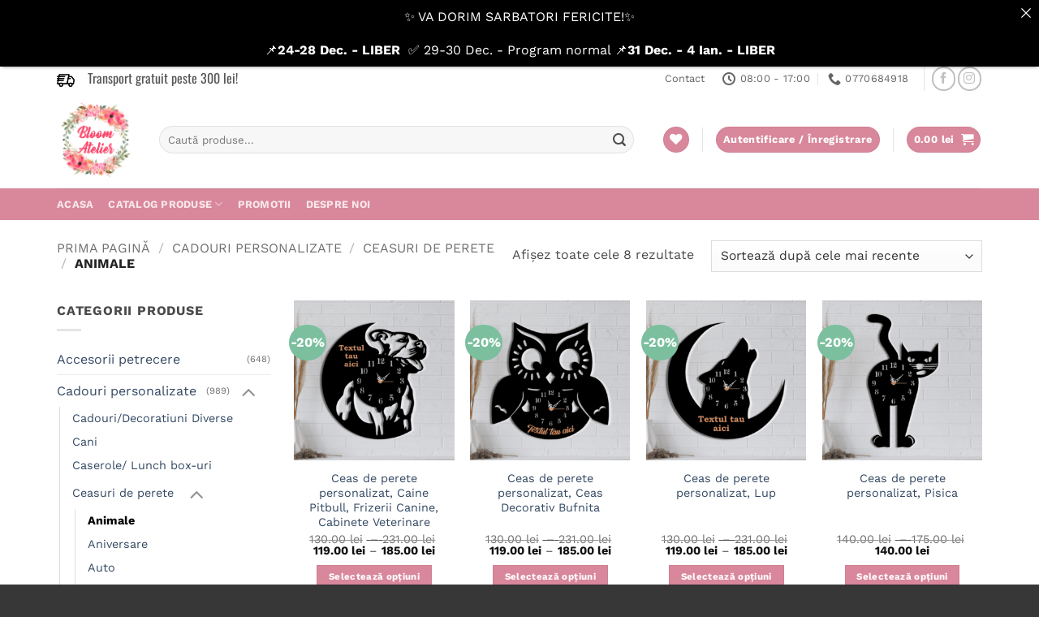

--- FILE ---
content_type: text/html; charset=UTF-8
request_url: https://bloomatelier.ro/categorie/decoratiuni-pentru-casa-cadouri-personalizate/ceasuri-de-perete-decoratiuni-pentru-casa-cadouri-personalizate/animale/
body_size: 45049
content:
<!DOCTYPE html>
<html lang="ro-RO" class="loading-site no-js">
<head>
	<meta charset="UTF-8" />
	<link rel="profile" href="http://gmpg.org/xfn/11" />
	<link rel="pingback" href="https://bloomatelier.ro/xmlrpc.php" />

					<script>document.documentElement.className = document.documentElement.className + ' yes-js js_active js'</script>
			<script>(function(html){html.className = html.className.replace(/\bno-js\b/,'js')})(document.documentElement);</script>
<meta name='robots' content='index, follow, max-image-preview:large, max-snippet:-1, max-video-preview:-1' />
	<style>img:is([sizes="auto" i], [sizes^="auto," i]) { contain-intrinsic-size: 3000px 1500px }</style>
	<link rel="prefetch" href="https://bloomatelier.ro/wp-content/plugins/woo-min-max-quantity-step-control-single/assets/js/custom.js">
<link rel="prefetch" href="https://bloomatelier.ro/wp-content/plugins/woo-min-max-quantity-step-control-single/assets/css/wcmmq-front.css">

<!-- Google Tag Manager for WordPress by gtm4wp.com -->
<script data-cfasync="false" data-pagespeed-no-defer>
	var gtm4wp_datalayer_name = "dataLayer";
	var dataLayer = dataLayer || [];
	const gtm4wp_use_sku_instead = 0;
	const gtm4wp_currency = 'RON';
	const gtm4wp_product_per_impression = 10;
	const gtm4wp_clear_ecommerce = false;
	const gtm4wp_datalayer_max_timeout = 2000;
</script>
<!-- End Google Tag Manager for WordPress by gtm4wp.com --><meta name="viewport" content="width=device-width, initial-scale=1" />
	<!-- This site is optimized with the Yoast SEO plugin v26.6 - https://yoast.com/wordpress/plugins/seo/ -->
	<title>Animale - Bloom Atelier - Cadouri personalizate, Accesorii petrecere, Decoratiuni evenimente, Florarie</title>
	<link rel="canonical" href="https://bloomatelier.ro/categorie/cadouri-personalizate-unicat-trofee-ceasuri-de-perete-cani-tricouri/ceasuri-personalizate/animale/" />
	<meta property="og:locale" content="ro_RO" />
	<meta property="og:type" content="article" />
	<meta property="og:title" content="Animale - Bloom Atelier - Cadouri personalizate, Accesorii petrecere, Decoratiuni evenimente, Florarie" />
	<meta property="og:url" content="https://bloomatelier.ro/categorie/cadouri-personalizate-unicat-trofee-ceasuri-de-perete-cani-tricouri/ceasuri-personalizate/animale/" />
	<meta property="og:site_name" content="Bloom Atelier - Cadouri personalizate, Accesorii petrecere, Decoratiuni evenimente, Florarie" />
	<meta name="twitter:card" content="summary_large_image" />
	<script type="application/ld+json" class="yoast-schema-graph">{"@context":"https://schema.org","@graph":[{"@type":"CollectionPage","@id":"https://bloomatelier.ro/categorie/cadouri-personalizate-unicat-trofee-ceasuri-de-perete-cani-tricouri/ceasuri-personalizate/animale/","url":"https://bloomatelier.ro/categorie/cadouri-personalizate-unicat-trofee-ceasuri-de-perete-cani-tricouri/ceasuri-personalizate/animale/","name":"Animale - Bloom Atelier - Cadouri personalizate, Accesorii petrecere, Decoratiuni evenimente, Florarie","isPartOf":{"@id":"https://bloomatelier.ro/#website"},"primaryImageOfPage":{"@id":"https://bloomatelier.ro/categorie/cadouri-personalizate-unicat-trofee-ceasuri-de-perete-cani-tricouri/ceasuri-personalizate/animale/#primaryimage"},"image":{"@id":"https://bloomatelier.ro/categorie/cadouri-personalizate-unicat-trofee-ceasuri-de-perete-cani-tricouri/ceasuri-personalizate/animale/#primaryimage"},"thumbnailUrl":"https://bloomatelier.ro/wp-content/uploads/2024/05/Screenshot-2024-05-09-160306.png","breadcrumb":{"@id":"https://bloomatelier.ro/categorie/cadouri-personalizate-unicat-trofee-ceasuri-de-perete-cani-tricouri/ceasuri-personalizate/animale/#breadcrumb"},"inLanguage":"ro-RO"},{"@type":"ImageObject","inLanguage":"ro-RO","@id":"https://bloomatelier.ro/categorie/cadouri-personalizate-unicat-trofee-ceasuri-de-perete-cani-tricouri/ceasuri-personalizate/animale/#primaryimage","url":"https://bloomatelier.ro/wp-content/uploads/2024/05/Screenshot-2024-05-09-160306.png","contentUrl":"https://bloomatelier.ro/wp-content/uploads/2024/05/Screenshot-2024-05-09-160306.png","width":499,"height":500},{"@type":"BreadcrumbList","@id":"https://bloomatelier.ro/categorie/cadouri-personalizate-unicat-trofee-ceasuri-de-perete-cani-tricouri/ceasuri-personalizate/animale/#breadcrumb","itemListElement":[{"@type":"ListItem","position":1,"name":"Acasa","item":"https://bloomatelier.ro/"},{"@type":"ListItem","position":2,"name":"Cadouri personalizate","item":"https://bloomatelier.ro/categorie/cadouri-personalizate-unicat-trofee-ceasuri-de-perete-cani-tricouri/"},{"@type":"ListItem","position":3,"name":"Ceasuri de perete","item":"https://bloomatelier.ro/categorie/cadouri-personalizate-unicat-trofee-ceasuri-de-perete-cani-tricouri/ceasuri-personalizate/"},{"@type":"ListItem","position":4,"name":"Animale"}]},{"@type":"WebSite","@id":"https://bloomatelier.ro/#website","url":"https://bloomatelier.ro/","name":"Bloom Atelier","description":"Emoție în fiecare detaliu!","potentialAction":[{"@type":"SearchAction","target":{"@type":"EntryPoint","urlTemplate":"https://bloomatelier.ro/?s={search_term_string}"},"query-input":{"@type":"PropertyValueSpecification","valueRequired":true,"valueName":"search_term_string"}}],"inLanguage":"ro-RO"}]}</script>
	<!-- / Yoast SEO plugin. -->


<script type='application/javascript'  id='pys-version-script'>console.log('PixelYourSite Free version 11.1.5.1');</script>
<link rel='dns-prefetch' href='//code.jquery.com' />
<link rel='dns-prefetch' href='//capi-automation.s3.us-east-2.amazonaws.com' />
<link rel='prefetch' href='https://bloomatelier.ro/wp-content/themes/flatsome/assets/js/flatsome.js?ver=e2eddd6c228105dac048' />
<link rel='prefetch' href='https://bloomatelier.ro/wp-content/themes/flatsome/assets/js/chunk.slider.js?ver=3.20.4' />
<link rel='prefetch' href='https://bloomatelier.ro/wp-content/themes/flatsome/assets/js/chunk.popups.js?ver=3.20.4' />
<link rel='prefetch' href='https://bloomatelier.ro/wp-content/themes/flatsome/assets/js/chunk.tooltips.js?ver=3.20.4' />
<link rel='prefetch' href='https://bloomatelier.ro/wp-content/themes/flatsome/assets/js/woocommerce.js?ver=1c9be63d628ff7c3ff4c' />
<link rel="alternate" type="application/rss+xml" title="Bloom Atelier - Cadouri personalizate, Accesorii petrecere, Decoratiuni evenimente, Florarie &raquo; Flux" href="https://bloomatelier.ro/feed/" />
<link rel="alternate" type="application/rss+xml" title="Bloom Atelier - Cadouri personalizate, Accesorii petrecere, Decoratiuni evenimente, Florarie &raquo; Flux comentarii" href="https://bloomatelier.ro/comments/feed/" />
<link rel="alternate" type="application/rss+xml" title="Bloom Atelier - Cadouri personalizate, Accesorii petrecere, Decoratiuni evenimente, Florarie &raquo; Flux Animale Categorie" href="https://bloomatelier.ro/categorie/cadouri-personalizate-unicat-trofee-ceasuri-de-perete-cani-tricouri/ceasuri-personalizate/animale/feed/" />
<link rel='stylesheet' id='woobt-blocks-css' href='https://bloomatelier.ro/wp-content/plugins/woo-bought-together-premium/assets/css/blocks.css?ver=7.7.5' type='text/css' media='all' />
<link rel='stylesheet' id='lws-wr-blocks-blocks-integration-css' href='https://bloomatelier.ro/wp-content/plugins/woorewards/build/style-index.css?ver=5.6.0' type='text/css' media='all' />
<link rel='stylesheet' id='eofront-css-css' href='https://bloomatelier.ro/wp-content/plugins/wooproductaddons/front/css/eopa_front_style.css?ver=6.8.2' type='text/css' media='all' />
<link rel='stylesheet' id='eo-UI-css-css' href='//code.jquery.com/ui/1.11.4/themes/smoothness/jquery-ui.css?ver=6.8.2' type='text/css' media='all' />
<link rel='stylesheet' id='eo-fancy3-css-css' href='https://bloomatelier.ro/wp-content/plugins/wooproductaddons/front/css/jquery.fancybox.min.css?ver=6.8.2' type='text/css' media='all' />
<link rel='stylesheet' id='eo-spectrum-css-css' href='https://bloomatelier.ro/wp-content/plugins/wooproductaddons/front/css/spectrum.css?ver=6.8.2' type='text/css' media='all' />
<link rel='stylesheet' id='lws-global-css' href='https://bloomatelier.ro/wp-content/plugins/woorewards/assets/lws-adminpanel/styling/css/lws.min.css?ver=5.6.7' type='text/css' media='all' />
<link rel='stylesheet' id='cr-frontend-css-css' href='https://bloomatelier.ro/wp-content/plugins/customer-reviews-woocommerce/css/frontend.css?ver=5.94.0' type='text/css' media='all' />
<link rel='stylesheet' id='announcer-css-css' href='https://bloomatelier.ro/wp-content/plugins/announcer/public/css/style.css?ver=6.2' type='text/css' media='all' />
<style id='woocommerce-inline-inline-css' type='text/css'>
.woocommerce form .form-row .required { visibility: visible; }
</style>
<link rel='stylesheet' id='wr-frontend-elements-css' href='https://bloomatelier.ro/wp-content/plugins/woorewards/styling/css/wr-elements.min.css?ver=5.6.0' type='text/css' media='all' />
<link rel='stylesheet' id='slick-css' href='https://bloomatelier.ro/wp-content/plugins/woo-bought-together-premium/assets/slick/slick.css?ver=6.8.2' type='text/css' media='all' />
<link rel='stylesheet' id='woobt-frontend-css' href='https://bloomatelier.ro/wp-content/plugins/woo-bought-together-premium/assets/css/frontend.css?ver=7.7.5' type='text/css' media='all' />
<link rel='stylesheet' id='flatsome-woocommerce-wishlist-css' href='https://bloomatelier.ro/wp-content/themes/flatsome/inc/integrations/wc-yith-wishlist/wishlist.css?ver=3.20.4' type='text/css' media='all' />
<link rel='stylesheet' id='wcpa-frontend-css' href='https://bloomatelier.ro/wp-content/plugins/woo-custom-product-addons/assets/css/style_1.css?ver=3.0.17' type='text/css' media='all' />
<link rel='stylesheet' id='flatsome-swatches-frontend-css' href='https://bloomatelier.ro/wp-content/themes/flatsome/assets/css/extensions/flatsome-swatches-frontend.css?ver=3.20.4' type='text/css' media='all' />
<link rel='stylesheet' id='wcmmq-front-style-css' href='https://bloomatelier.ro/wp-content/plugins/woo-min-max-quantity-step-control-single/assets/css/wcmmq-front.css?ver=7.0.4.1.1766999908' type='text/css' media='all' />
<link rel='stylesheet' id='flatsome-main-css' href='https://bloomatelier.ro/wp-content/themes/flatsome/assets/css/flatsome.css?ver=3.20.4' type='text/css' media='all' />
<style id='flatsome-main-inline-css' type='text/css'>
@font-face {
				font-family: "fl-icons";
				font-display: block;
				src: url(https://bloomatelier.ro/wp-content/themes/flatsome/assets/css/icons/fl-icons.eot?v=3.20.4);
				src:
					url(https://bloomatelier.ro/wp-content/themes/flatsome/assets/css/icons/fl-icons.eot#iefix?v=3.20.4) format("embedded-opentype"),
					url(https://bloomatelier.ro/wp-content/themes/flatsome/assets/css/icons/fl-icons.woff2?v=3.20.4) format("woff2"),
					url(https://bloomatelier.ro/wp-content/themes/flatsome/assets/css/icons/fl-icons.ttf?v=3.20.4) format("truetype"),
					url(https://bloomatelier.ro/wp-content/themes/flatsome/assets/css/icons/fl-icons.woff?v=3.20.4) format("woff"),
					url(https://bloomatelier.ro/wp-content/themes/flatsome/assets/css/icons/fl-icons.svg?v=3.20.4#fl-icons) format("svg");
			}
</style>
<link rel='stylesheet' id='flatsome-shop-css' href='https://bloomatelier.ro/wp-content/themes/flatsome/assets/css/flatsome-shop.css?ver=3.20.4' type='text/css' media='all' />
<link rel='stylesheet' id='flatsome-style-css' href='https://bloomatelier.ro/wp-content/themes/flatsome-child/style.css?ver=3.0' type='text/css' media='all' />
<script type="text/javascript" src="https://bloomatelier.ro/wp-includes/js/jquery/jquery.min.js?ver=3.7.1" id="jquery-core-js"></script>
<script type="text/javascript" src="//code.jquery.com/ui/1.11.4/jquery-ui.js?ver=6.8.2" id="eo-ui-script-js"></script>
<script type="text/javascript" src="https://bloomatelier.ro/wp-content/plugins/wooproductaddons/front/js/jquery-ui-timepicker-addon.js?ver=6.8.2" id="eo-front-timepicker-js"></script>
<script type="text/javascript" src="https://bloomatelier.ro/wp-content/plugins/wooproductaddons/front/js/jquery.fancybox.min.js?ver=6.8.2" id="eo-fancy3-js-js"></script>
<script type="text/javascript" id="eo-front-js-js-extra">
/* <![CDATA[ */
var woopb_varf = {"woopb_nonce":"0da2cf4d81","ajax_url":"https:\/\/bloomatelier.ro\/wp-admin\/admin-ajax.php","shopurl":"https:\/\/bloomatelier.ro\/shop\/","syomblepb":"lei"};
/* ]]> */
</script>
<script type="text/javascript" src="https://bloomatelier.ro/wp-content/plugins/wooproductaddons/front/js/eo_front_js.js?ver=6.8.2" id="eo-front-js-js"></script>
<script type="text/javascript" src="https://bloomatelier.ro/wp-content/plugins/wooproductaddons/front/js/accounting.min.js?ver=6.8.2" id="eo-accounting-js-js"></script>
<script type="text/javascript" src="https://bloomatelier.ro/wp-content/plugins/wooproductaddons/front/js/depends_on.js?ver=6.8.2" id="eo-depends-on-js-js"></script>
<script type="text/javascript" src="https://bloomatelier.ro/wp-content/plugins/wooproductaddons/front/js/spectrum.js?ver=6.8.2" id="eo-spectrum-js-js"></script>
<script type="text/javascript" src="https://bloomatelier.ro/wp-content/plugins/woocommerce/assets/js/jquery-blockui/jquery.blockUI.min.js?ver=2.7.0-wc.10.4.3" id="wc-jquery-blockui-js" data-wp-strategy="defer"></script>
<script type="text/javascript" id="wc-add-to-cart-js-extra">
/* <![CDATA[ */
var wc_add_to_cart_params = {"ajax_url":"\/wp-admin\/admin-ajax.php","wc_ajax_url":"\/?wc-ajax=%%endpoint%%","i18n_view_cart":"Vezi co\u0219ul","cart_url":"https:\/\/bloomatelier.ro\/cart\/","is_cart":"","cart_redirect_after_add":"no"};
/* ]]> */
</script>
<script type="text/javascript" src="https://bloomatelier.ro/wp-content/plugins/woocommerce/assets/js/frontend/add-to-cart.min.js?ver=10.4.3" id="wc-add-to-cart-js" defer="defer" data-wp-strategy="defer"></script>
<script type="text/javascript" src="https://bloomatelier.ro/wp-content/plugins/woocommerce/assets/js/js-cookie/js.cookie.min.js?ver=2.1.4-wc.10.4.3" id="wc-js-cookie-js" data-wp-strategy="defer"></script>
<script type="text/javascript" src="https://bloomatelier.ro/wp-includes/js/dist/hooks.min.js?ver=4d63a3d491d11ffd8ac6" id="wp-hooks-js"></script>
<script type="text/javascript" id="wpm-js-extra">
/* <![CDATA[ */
var wpm = {"ajax_url":"https:\/\/bloomatelier.ro\/wp-admin\/admin-ajax.php","root":"https:\/\/bloomatelier.ro\/wp-json\/","nonce_wp_rest":"570d446235","nonce_ajax":"1a4573506c"};
/* ]]> */
</script>
<script type="text/javascript" src="https://bloomatelier.ro/wp-content/plugins/woocommerce-google-adwords-conversion-tracking-tag/js/public/free/wpm-public.p1.min.js?ver=1.54.1" id="wpm-js"></script>
<script type="text/javascript" src="https://bloomatelier.ro/wp-content/plugins/pixelyoursite/dist/scripts/jquery.bind-first-0.2.3.min.js?ver=0.2.3" id="jquery-bind-first-js"></script>
<script type="text/javascript" src="https://bloomatelier.ro/wp-content/plugins/pixelyoursite/dist/scripts/js.cookie-2.1.3.min.js?ver=2.1.3" id="js-cookie-pys-js"></script>
<script type="text/javascript" src="https://bloomatelier.ro/wp-content/plugins/pixelyoursite/dist/scripts/tld.min.js?ver=2.3.1" id="js-tld-js"></script>
<script type="text/javascript" id="pys-js-extra">
/* <![CDATA[ */
var pysOptions = {"staticEvents":[],"dynamicEvents":[],"triggerEvents":[],"triggerEventTypes":[],"debug":"","siteUrl":"https:\/\/bloomatelier.ro","ajaxUrl":"https:\/\/bloomatelier.ro\/wp-admin\/admin-ajax.php","ajax_event":"9fda8db72f","enable_remove_download_url_param":"1","cookie_duration":"7","last_visit_duration":"60","enable_success_send_form":"","ajaxForServerEvent":"1","ajaxForServerStaticEvent":"1","useSendBeacon":"1","send_external_id":"1","external_id_expire":"180","track_cookie_for_subdomains":"1","google_consent_mode":"1","gdpr":{"ajax_enabled":false,"all_disabled_by_api":false,"facebook_disabled_by_api":false,"analytics_disabled_by_api":false,"google_ads_disabled_by_api":false,"pinterest_disabled_by_api":false,"bing_disabled_by_api":false,"reddit_disabled_by_api":false,"externalID_disabled_by_api":false,"facebook_prior_consent_enabled":true,"analytics_prior_consent_enabled":true,"google_ads_prior_consent_enabled":null,"pinterest_prior_consent_enabled":true,"bing_prior_consent_enabled":true,"cookiebot_integration_enabled":false,"cookiebot_facebook_consent_category":"marketing","cookiebot_analytics_consent_category":"statistics","cookiebot_tiktok_consent_category":"marketing","cookiebot_google_ads_consent_category":"marketing","cookiebot_pinterest_consent_category":"marketing","cookiebot_bing_consent_category":"marketing","consent_magic_integration_enabled":false,"real_cookie_banner_integration_enabled":false,"cookie_notice_integration_enabled":false,"cookie_law_info_integration_enabled":false,"analytics_storage":{"enabled":true,"value":"granted","filter":false},"ad_storage":{"enabled":true,"value":"granted","filter":false},"ad_user_data":{"enabled":true,"value":"granted","filter":false},"ad_personalization":{"enabled":true,"value":"granted","filter":false}},"cookie":{"disabled_all_cookie":false,"disabled_start_session_cookie":false,"disabled_advanced_form_data_cookie":false,"disabled_landing_page_cookie":false,"disabled_first_visit_cookie":false,"disabled_trafficsource_cookie":false,"disabled_utmTerms_cookie":false,"disabled_utmId_cookie":false},"tracking_analytics":{"TrafficSource":"direct","TrafficLanding":"undefined","TrafficUtms":[],"TrafficUtmsId":[]},"GATags":{"ga_datalayer_type":"default","ga_datalayer_name":"dataLayerPYS"},"woo":{"enabled":true,"enabled_save_data_to_orders":true,"addToCartOnButtonEnabled":true,"addToCartOnButtonValueEnabled":true,"addToCartOnButtonValueOption":"price","singleProductId":null,"removeFromCartSelector":"form.woocommerce-cart-form .remove","addToCartCatchMethod":"add_cart_hook","is_order_received_page":false,"containOrderId":false},"edd":{"enabled":false},"cache_bypass":"1767050763"};
/* ]]> */
</script>
<script type="text/javascript" src="https://bloomatelier.ro/wp-content/plugins/pixelyoursite/dist/scripts/public.js?ver=11.1.5.1" id="pys-js"></script>
<link rel="https://api.w.org/" href="https://bloomatelier.ro/wp-json/" /><link rel="alternate" title="JSON" type="application/json" href="https://bloomatelier.ro/wp-json/wp/v2/product_cat/803" /><link rel="EditURI" type="application/rsd+xml" title="RSD" href="https://bloomatelier.ro/xmlrpc.php?rsd" />
<meta name="generator" content="WordPress 6.8.2" />
<meta name="generator" content="WooCommerce 10.4.3" />

<!-- This website runs the Product Feed PRO for WooCommerce by AdTribes.io plugin - version woocommercesea_option_installed_version -->
<style id='lws-woorewards-blocks-inline-css'>:root{
	--wr-block-border-width: inherit;
	--wr-block-border-style: inherit;
	--wr-block-border-radius: inherit;
	--wr-block-border-color: inherit;
	--wr-block-background-color: inherit;
	--wr-block-font-size: inherit;
	--wr-block-font-color: inherit;
	--wr-block-padding: inherit;
	--wr-button-border-width: inherit;
	--wr-button-border-style: inherit;
	--wr-button-border-radius: inherit;
	--wr-button-border-color: inherit;
	--wr-button-background-color: inherit;
	--wr-button-font-size: inherit;
	--wr-button-font-color: inherit;
	--wr-button-border-over-color: inherit;
	--wr-button-background-over-color: inherit;
	--wr-button-font-over-color: inherit;
	--wr-button-padding: inherit;
}</style>
        <script>
            !function (w, d, t) {
                w.TiktokAnalyticsObject=t;var ttq=w[t]=w[t]||[];ttq.methods=["page","track","identify","instances","debug","on","off","once","ready","alias","group","enableCookie","disableCookie"],ttq.setAndDefer=function(t,e){t[e]=function(){t.push([e].concat(Array.prototype.slice.call(arguments,0)))}};for(var i=0;i<ttq.methods.length;i++)ttq.setAndDefer(ttq,ttq.methods[i]);ttq.instance=function(t){for(var e=ttq._i[t]||[],n=0;n<ttq.methods.length;n++)ttq.setAndDefer(e,ttq.methods[n]);return e},ttq.load=function(e,n){var i="https://analytics.tiktok.com/i18n/pixel/events.js";ttq._i=ttq._i||{},ttq._i[e]=[],ttq._i[e]._u=i,ttq._t=ttq._t||{},ttq._t[e]=+new Date,ttq._o=ttq._o||{},ttq._o[e]=n||{};var o=document.createElement("script");o.type="text/javascript",o.async=!0,o.src=i+"?sdkid="+e+"&lib="+t;var a=document.getElementsByTagName("script")[0];a.parentNode.insertBefore(o,a)};
                ttq.load('CKM14V3C77UDE2OBL9NG');
                ttq.page();
            }(window, document, "ttq");
        </script>
        
<!-- Google Tag Manager for WordPress by gtm4wp.com -->
<!-- GTM Container placement set to manual -->
<script data-cfasync="false" data-pagespeed-no-defer>
	var dataLayer_content = {"pagePostType":"product","pagePostType2":"tax-product","pageCategory":[]};
	dataLayer.push( dataLayer_content );
</script>
<script data-cfasync="false" data-pagespeed-no-defer>
(function(w,d,s,l,i){w[l]=w[l]||[];w[l].push({'gtm.start':
new Date().getTime(),event:'gtm.js'});var f=d.getElementsByTagName(s)[0],
j=d.createElement(s),dl=l!='dataLayer'?'&l='+l:'';j.async=true;j.src=
'//www.googletagmanager.com/gtm.js?id='+i+dl;f.parentNode.insertBefore(j,f);
})(window,document,'script','dataLayer','GTM-MZG4PFK');
</script>
<!-- End Google Tag Manager for WordPress by gtm4wp.com --><style type="text/css">
span.wcmmq_prefix {
    float: left;
    padding: 10px;
    margin: 0;
}
</style>
	<noscript><style>.woocommerce-product-gallery{ opacity: 1 !important; }</style></noscript>
	
<!-- START Pixel Manager for WooCommerce -->

		<script>

			window.wpmDataLayer = window.wpmDataLayer || {};
			window.wpmDataLayer = Object.assign(window.wpmDataLayer, {"cart":{},"cart_item_keys":{},"version":{"number":"1.54.1","pro":false,"eligible_for_updates":false,"distro":"fms","beta":false,"show":true},"pixels":{"google":{"linker":{"settings":null},"user_id":false,"ads":{"conversion_ids":{"AW-11076355331":"X-SWCMLysYkYEIOKz6Ep"},"dynamic_remarketing":{"status":true,"id_type":"post_id","send_events_with_parent_ids":true},"google_business_vertical":"retail","phone_conversion_number":"","phone_conversion_label":""},"analytics":{"ga4":{"measurement_id":"G-24BRESN6WB","parameters":{},"mp_active":false,"debug_mode":false,"page_load_time_tracking":false},"id_type":"post_id"},"tag_id":"AW-11076355331","tag_id_suppressed":[],"tag_gateway":{"measurement_path":""},"tcf_support":false,"consent_mode":{"is_active":false,"wait_for_update":500,"ads_data_redaction":false,"url_passthrough":true}}},"shop":{"list_name":"Product Category | Cadouri personalizate | Ceasuri de perete | Animale","list_id":"product_category.cadouri-personalizate-unicat-trofee-ceasuri-de-perete-cani-tricouri.ceasuri-personalizate.animale","page_type":"product_category","currency":"RON","selectors":{"addToCart":[],"beginCheckout":[]},"order_duplication_prevention":true,"view_item_list_trigger":{"test_mode":false,"background_color":"green","opacity":0.5,"repeat":true,"timeout":1000,"threshold":0.8},"variations_output":true,"session_active":false},"page":{"id":42711,"title":"Ceas de perete personalizat, Caine Pitbull, Frizerii Canine, Cabinete Veterinare","type":"product","categories":[],"parent":{"id":0,"title":"Ceas de perete personalizat, Caine Pitbull, Frizerii Canine, Cabinete Veterinare","type":"product","categories":[]}},"general":{"user_logged_in":false,"scroll_tracking_thresholds":[],"page_id":42711,"exclude_domains":[],"server_2_server":{"active":false,"user_agent_exclude_patterns":[],"ip_exclude_list":[],"pageview_event_s2s":{"is_active":false,"pixels":[]}},"consent_management":{"explicit_consent":false},"lazy_load_pmw":false,"chunk_base_path":"https://bloomatelier.ro/wp-content/plugins/woocommerce-google-adwords-conversion-tracking-tag/js/public/free/","modules":{"load_deprecated_functions":true}}});

		</script>

		
<!-- END Pixel Manager for WooCommerce -->
			<script  type="text/javascript">
				!function(f,b,e,v,n,t,s){if(f.fbq)return;n=f.fbq=function(){n.callMethod?
					n.callMethod.apply(n,arguments):n.queue.push(arguments)};if(!f._fbq)f._fbq=n;
					n.push=n;n.loaded=!0;n.version='2.0';n.queue=[];t=b.createElement(e);t.async=!0;
					t.src=v;s=b.getElementsByTagName(e)[0];s.parentNode.insertBefore(t,s)}(window,
					document,'script','https://connect.facebook.net/en_US/fbevents.js');
			</script>
			<!-- WooCommerce Facebook Integration Begin -->
			<script  type="text/javascript">

				fbq('init', '494017778488635', {}, {
    "agent": "woocommerce_0-10.4.3-3.5.15"
});

				document.addEventListener( 'DOMContentLoaded', function() {
					// Insert placeholder for events injected when a product is added to the cart through AJAX.
					document.body.insertAdjacentHTML( 'beforeend', '<div class=\"wc-facebook-pixel-event-placeholder\"></div>' );
				}, false );

			</script>
			<!-- WooCommerce Facebook Integration End -->
			<script type='application/javascript' id='pys-config-warning-script'>console.warn('PixelYourSite: no pixel configured.');</script>
<style>:root{  --wcpaSectionTitleSize:14px;   --wcpaLabelSize:14px;   --wcpaDescSize:13px;   --wcpaErrorSize:13px;   --wcpaLabelWeight:normal;   --wcpaDescWeight:normal;   --wcpaBorderWidth:1px;   --wcpaBorderRadius:6px;   --wcpaInputHeight:45px;   --wcpaCheckLabelSize:14px;   --wcpaCheckBorderWidth:1px;   --wcpaCheckWidth:20px;   --wcpaCheckHeight:20px;   --wcpaCheckBorderRadius:4px;   --wcpaCheckButtonRadius:5px;   --wcpaCheckButtonBorder:2px; }:root{  --wcpaButtonColor:#3340d3;   --wcpaLabelColor:#424242;   --wcpaDescColor:#797979;   --wcpaBorderColor:#c6d0e9;   --wcpaBorderColorFocus:#3561f3;   --wcpaInputBgColor:#FFFFFF;   --wcpaInputColor:#5d5d5d;   --wcpaCheckLabelColor:#4a4a4a;   --wcpaCheckBgColor:#3340d3;   --wcpaCheckBorderColor:#B9CBE3;   --wcpaCheckTickColor:#ffffff;   --wcpaRadioBgColor:#3340d3;   --wcpaRadioBorderColor:#B9CBE3;   --wcpaRadioTickColor:#ffffff;   --wcpaButtonTextColor:#ffffff;   --wcpaErrorColor:#F55050; }:root{}</style><link rel="icon" href="https://bloomatelier.ro/wp-content/uploads/2025/10/cropped-path843-9-0-32x32.png" sizes="32x32" />
<link rel="icon" href="https://bloomatelier.ro/wp-content/uploads/2025/10/cropped-path843-9-0-192x192.png" sizes="192x192" />
<link rel="apple-touch-icon" href="https://bloomatelier.ro/wp-content/uploads/2025/10/cropped-path843-9-0-180x180.png" />
<meta name="msapplication-TileImage" content="https://bloomatelier.ro/wp-content/uploads/2025/10/cropped-path843-9-0-270x270.png" />
<style id="custom-css" type="text/css">:root {--primary-color: #d9879b;--fs-color-primary: #d9879b;--fs-color-secondary: #7bbf9e;--fs-color-success: #2e8b57;--fs-color-alert: #e94e77;--fs-color-base: #4a4a4a;--fs-experimental-link-color: #334862;--fs-experimental-link-color-hover: #111;}.tooltipster-base {--tooltip-color: #fff;--tooltip-bg-color: #000;}.off-canvas-right .mfp-content, .off-canvas-left .mfp-content {--drawer-width: 300px;}.off-canvas .mfp-content.off-canvas-cart {--drawer-width: 360px;}.container-width, .full-width .ubermenu-nav, .container, .row{max-width: 1170px}.row.row-collapse{max-width: 1140px}.row.row-small{max-width: 1162.5px}.row.row-large{max-width: 1200px}.header-main{height: 120px}#logo img{max-height: 120px}#logo{width:96px;}.header-bottom{min-height: 38px}.header-top{min-height: 30px}.transparent .header-main{height: 265px}.transparent #logo img{max-height: 265px}.has-transparent + .page-title:first-of-type,.has-transparent + #main > .page-title,.has-transparent + #main > div > .page-title,.has-transparent + #main .page-header-wrapper:first-of-type .page-title{padding-top: 345px;}.header.show-on-scroll,.stuck .header-main{height:64px!important}.stuck #logo img{max-height: 64px!important}.search-form{ width: 95%;}.header-bg-color {background-color: #ffffff}.header-bottom {background-color: #d9879b}.top-bar-nav > li > a{line-height: 20px }.header-main .nav > li > a{line-height: 16px }.stuck .header-main .nav > li > a{line-height: 50px }.header-bottom-nav > li > a{line-height: 10px }@media (max-width: 549px) {.header-main{height: 64px}#logo img{max-height: 64px}}.nav-dropdown{font-size:75%}.header-top{background-color:#ffffff!important;}body{font-size: 100%;}@media screen and (max-width: 549px){body{font-size: 100%;}}body{font-family: "Work Sans", sans-serif;}body {font-weight: 400;font-style: normal;}.nav > li > a {font-family: "Work Sans", sans-serif;}.mobile-sidebar-levels-2 .nav > li > ul > li > a {font-family: "Work Sans", sans-serif;}.nav > li > a,.mobile-sidebar-levels-2 .nav > li > ul > li > a {font-weight: 700;font-style: normal;}h1,h2,h3,h4,h5,h6,.heading-font, .off-canvas-center .nav-sidebar.nav-vertical > li > a{font-family: Oswald, sans-serif;}h1,h2,h3,h4,h5,h6,.heading-font,.banner h1,.banner h2 {font-weight: 400;font-style: normal;}.alt-font{font-family: "Work Sans", sans-serif;}.alt-font {font-weight: 400!important;font-style: normal!important;}button,.button{text-transform: none;}.has-equal-box-heights .box-image {padding-top: 100%;}.shop-page-title.featured-title .title-bg{background-image: url(https://bloomatelier.ro/wp-content/uploads/2020/12/Screenshot-2024-05-07-120729.png)!important;}@media screen and (min-width: 550px){.products .box-vertical .box-image{min-width: 300px!important;width: 300px!important;}}.footer-1{background-color: #ffffff}.footer-2{background-color: #ffffff}.absolute-footer, html{background-color: #373737}.nav-vertical-fly-out > li + li {border-top-width: 1px; border-top-style: solid;}/* Custom CSS */dl dd.variation-TextPersonalizare {text-transform: none !important;}footer .dark, footer .dark p, footer .dark td {color: #373737;}.woocommerce-notices-wrapper {display: block;width: 100%;}#ship-to-different-address label {font-weight: 700;text-transform: none;font-family: "Work Sans", sans-serif;font-size: 14px;}.box-shade .box-text {height: auto !important;}.bloomatelier:hover,.product_list_widget a:hover,.product-categories a:hover {color:#fc456a!important;}.footer-secondary {width: 100%;text-align: center;}footer .dark .is-divider {background-color: #373737;}#yith-wcwl-icon-heart-outline {width: 25px !important;}.woocommerce-cart .cart-actions .col-md-6 {width: auto;-webkit-flex: none;-ms-flex: none;flex: none;}.add_to_cart_button.product_type_variable {font-size: .8em;}.woocommerce-cart .cart-actions {margin-bottom: 30px;}.woocommerce-cart .cart-actions .col-md-6:last-child {padding-left: 0;}#billing_country_field,#shipping_country_field {display:none;}.woocommerce-cart .cart_totals {width: auto;float: none;}.woocommerce-cart #main .woocommerce {display: flex;width: 100%;flex-direction: row;flex-wrap: wrap;justify-content: center;}.woocommerce-cart .cart-collaterals,.woocommerce-cart form {padding-left: 15px;padding-right: 15px;}.woocommerce-cart .woocommerce-message {-webkit-flex-basis: 100%;-ms-flex-basis: 100%;flex-basis: 100%;width: 100%;margin-left: 15px;margin-right: 15px;}.woocommerce-cart .cart-collaterals {-webkit-flex-basis: 40%;-ms-flex-basis: 40%;flex-basis: 40%;width: 40%;}.woocommerce-cart form {-webkit-flex-basis: 60%;-ms-flex-basis: 60%;flex-basis: 60%;width: 60%;}@media (max-width: 991px) {.woocommerce-cart .cart-collaterals,.woocommerce-cart form {-webkit-flex-basis: 100%;-ms-flex-basis: 100%;flex-basis: 100%;width: 100%;}}@media (max-width: 768px) {.woocommerce-cart .cart-actions .col-md-6:last-child {padding-left: 15px;}}.label-new.menu-item > a:after{content:"Nou";}.label-hot.menu-item > a:after{content:"Hot";}.label-sale.menu-item > a:after{content:"Sale";}.label-popular.menu-item > a:after{content:"Popular";}</style>		<style type="text/css" id="wp-custom-css">
			.woocommerce-store-notice__dismiss-link {
	display:none;
}
.badge-nou {
    display: inline-block;
    background-color: #e63946; /* red tone */
    color: #fff;
    font-size: 11px;
    font-weight: 600;
    padding: 2px 6px;
    border-radius: 6px;
    margin-left: 6px;
    text-transform: uppercase;
    line-height: 1;
}

.payment_method_netopiapayments img {
	width: 130px;
    padding-left: 10px;
}
.demo_store {
	    background-color: #fc466a !important;
}
.whatsappbtn {
    font-family: "Work Sans", sans-serif;
       font-size: .97em;
    font-weight: 700;
    line-height: 24px;
    fill: #F5F5F5;
    color: #F5F5F5;
    background-color: #128c7e;
    border-style: none;
    padding: 10px 20px;
}
.whatsappbtn:hover {
	color:#fff;
	    background-color: #25d366;
}
.woocommerce-info-craciun {
	background: #fc466a;
    color: #fff;
    padding: 10px;
    border-radius: 20px;
    margin-bottom: 20px;
}
.woobt-price-new .price {
	font-size: inherit;
}
.woobt-products .woobt-product {
	    align-items: flex-start;
}

.woobt-products .woobt-product .variations_form .variations .variation {
	    padding: 0px;
	border-width: 0px;
}
.woobt-products .woobt-product .variations_form .variations .variation .value select {
	    padding: 5px 15px 5px 5px;
}
.woobt-before-text.woobt-text {
	    font-size: 18px;
    font-weight: 700;
    color: #da879b;
}
.woobt_variations_form .reset{
	position: absolute;
    right: 40px;
    bottom: 20px;
}
.black-friday-badge {
    position: absolute;
    top: -40px;
    right: 10px;
    background-color: #000;
    color: #fff;
    padding: 6px 10px;
    font-size: 12px;
    font-weight: 600;
    border-radius: 3px;
    z-index: 5;
    text-transform: uppercase;
    letter-spacing: 0.5px;
}

    /* Extra Small Devices, Phones */ 
    @media only screen and (max-width : 480px) {

    .woobt-wrap-responsive .woobt-products .woobt-product {
        flex-direction: row;
        padding: 0px;
    }
    .woobt-wrap-responsive .woobt-products .woobt-product .variations_form .variations {
        flex-direction: row;
    }
			.woobt-thumb a,
			.woobt-thumb span{
				width: 50px;
    display: block;
			}
.woobt-wrap {

    padding: 10px;

}
    }		</style>
		<style id="flatsome-swatches-css">.variations_form .ux-swatch.selected {box-shadow: 0 0 0 2px var(--fs-color-secondary);}.ux-swatches-in-loop .ux-swatch.selected {box-shadow: 0 0 0 2px var(--fs-color-secondary);}</style><style id="kirki-inline-styles">/* cyrillic-ext */
@font-face {
  font-family: 'Oswald';
  font-style: normal;
  font-weight: 400;
  font-display: swap;
  src: url(https://bloomatelier.ro/wp-content/fonts/oswald/TK3_WkUHHAIjg75cFRf3bXL8LICs1_FvsUtiZTaR.woff2) format('woff2');
  unicode-range: U+0460-052F, U+1C80-1C8A, U+20B4, U+2DE0-2DFF, U+A640-A69F, U+FE2E-FE2F;
}
/* cyrillic */
@font-face {
  font-family: 'Oswald';
  font-style: normal;
  font-weight: 400;
  font-display: swap;
  src: url(https://bloomatelier.ro/wp-content/fonts/oswald/TK3_WkUHHAIjg75cFRf3bXL8LICs1_FvsUJiZTaR.woff2) format('woff2');
  unicode-range: U+0301, U+0400-045F, U+0490-0491, U+04B0-04B1, U+2116;
}
/* vietnamese */
@font-face {
  font-family: 'Oswald';
  font-style: normal;
  font-weight: 400;
  font-display: swap;
  src: url(https://bloomatelier.ro/wp-content/fonts/oswald/TK3_WkUHHAIjg75cFRf3bXL8LICs1_FvsUliZTaR.woff2) format('woff2');
  unicode-range: U+0102-0103, U+0110-0111, U+0128-0129, U+0168-0169, U+01A0-01A1, U+01AF-01B0, U+0300-0301, U+0303-0304, U+0308-0309, U+0323, U+0329, U+1EA0-1EF9, U+20AB;
}
/* latin-ext */
@font-face {
  font-family: 'Oswald';
  font-style: normal;
  font-weight: 400;
  font-display: swap;
  src: url(https://bloomatelier.ro/wp-content/fonts/oswald/TK3_WkUHHAIjg75cFRf3bXL8LICs1_FvsUhiZTaR.woff2) format('woff2');
  unicode-range: U+0100-02BA, U+02BD-02C5, U+02C7-02CC, U+02CE-02D7, U+02DD-02FF, U+0304, U+0308, U+0329, U+1D00-1DBF, U+1E00-1E9F, U+1EF2-1EFF, U+2020, U+20A0-20AB, U+20AD-20C0, U+2113, U+2C60-2C7F, U+A720-A7FF;
}
/* latin */
@font-face {
  font-family: 'Oswald';
  font-style: normal;
  font-weight: 400;
  font-display: swap;
  src: url(https://bloomatelier.ro/wp-content/fonts/oswald/TK3_WkUHHAIjg75cFRf3bXL8LICs1_FvsUZiZQ.woff2) format('woff2');
  unicode-range: U+0000-00FF, U+0131, U+0152-0153, U+02BB-02BC, U+02C6, U+02DA, U+02DC, U+0304, U+0308, U+0329, U+2000-206F, U+20AC, U+2122, U+2191, U+2193, U+2212, U+2215, U+FEFF, U+FFFD;
}/* vietnamese */
@font-face {
  font-family: 'Work Sans';
  font-style: normal;
  font-weight: 400;
  font-display: swap;
  src: url(https://bloomatelier.ro/wp-content/fonts/work-sans/QGYsz_wNahGAdqQ43Rh_c6Dpp_k.woff2) format('woff2');
  unicode-range: U+0102-0103, U+0110-0111, U+0128-0129, U+0168-0169, U+01A0-01A1, U+01AF-01B0, U+0300-0301, U+0303-0304, U+0308-0309, U+0323, U+0329, U+1EA0-1EF9, U+20AB;
}
/* latin-ext */
@font-face {
  font-family: 'Work Sans';
  font-style: normal;
  font-weight: 400;
  font-display: swap;
  src: url(https://bloomatelier.ro/wp-content/fonts/work-sans/QGYsz_wNahGAdqQ43Rh_cqDpp_k.woff2) format('woff2');
  unicode-range: U+0100-02BA, U+02BD-02C5, U+02C7-02CC, U+02CE-02D7, U+02DD-02FF, U+0304, U+0308, U+0329, U+1D00-1DBF, U+1E00-1E9F, U+1EF2-1EFF, U+2020, U+20A0-20AB, U+20AD-20C0, U+2113, U+2C60-2C7F, U+A720-A7FF;
}
/* latin */
@font-face {
  font-family: 'Work Sans';
  font-style: normal;
  font-weight: 400;
  font-display: swap;
  src: url(https://bloomatelier.ro/wp-content/fonts/work-sans/QGYsz_wNahGAdqQ43Rh_fKDp.woff2) format('woff2');
  unicode-range: U+0000-00FF, U+0131, U+0152-0153, U+02BB-02BC, U+02C6, U+02DA, U+02DC, U+0304, U+0308, U+0329, U+2000-206F, U+20AC, U+2122, U+2191, U+2193, U+2212, U+2215, U+FEFF, U+FFFD;
}
/* vietnamese */
@font-face {
  font-family: 'Work Sans';
  font-style: normal;
  font-weight: 700;
  font-display: swap;
  src: url(https://bloomatelier.ro/wp-content/fonts/work-sans/QGYsz_wNahGAdqQ43Rh_c6Dpp_k.woff2) format('woff2');
  unicode-range: U+0102-0103, U+0110-0111, U+0128-0129, U+0168-0169, U+01A0-01A1, U+01AF-01B0, U+0300-0301, U+0303-0304, U+0308-0309, U+0323, U+0329, U+1EA0-1EF9, U+20AB;
}
/* latin-ext */
@font-face {
  font-family: 'Work Sans';
  font-style: normal;
  font-weight: 700;
  font-display: swap;
  src: url(https://bloomatelier.ro/wp-content/fonts/work-sans/QGYsz_wNahGAdqQ43Rh_cqDpp_k.woff2) format('woff2');
  unicode-range: U+0100-02BA, U+02BD-02C5, U+02C7-02CC, U+02CE-02D7, U+02DD-02FF, U+0304, U+0308, U+0329, U+1D00-1DBF, U+1E00-1E9F, U+1EF2-1EFF, U+2020, U+20A0-20AB, U+20AD-20C0, U+2113, U+2C60-2C7F, U+A720-A7FF;
}
/* latin */
@font-face {
  font-family: 'Work Sans';
  font-style: normal;
  font-weight: 700;
  font-display: swap;
  src: url(https://bloomatelier.ro/wp-content/fonts/work-sans/QGYsz_wNahGAdqQ43Rh_fKDp.woff2) format('woff2');
  unicode-range: U+0000-00FF, U+0131, U+0152-0153, U+02BB-02BC, U+02C6, U+02DA, U+02DC, U+0304, U+0308, U+0329, U+2000-206F, U+20AC, U+2122, U+2191, U+2193, U+2212, U+2215, U+FEFF, U+FFFD;
}</style><noscript><style id="rocket-lazyload-nojs-css">.rll-youtube-player, [data-lazy-src]{display:none !important;}</style></noscript></head>

<body class="archive tax-product_cat term-animale term-803 wp-theme-flatsome wp-child-theme-flatsome-child theme-flatsome woocommerce woocommerce-page woocommerce-no-js nav-dropdown-has-arrow nav-dropdown-has-shadow nav-dropdown-has-border">

<?php if ( function_exists( 'gtm4wp_the_gtm_tag' ) ) { gtm4wp_the_gtm_tag(); } ?>
<!-- GTM Container placement set to manual -->
<!-- Google Tag Manager (noscript) -->
				<noscript><iframe src="https://www.googletagmanager.com/ns.html?id=GTM-MZG4PFK" height="0" width="0" style="display:none;visibility:hidden" aria-hidden="true"></iframe></noscript>
<!-- End Google Tag Manager (noscript) -->
<a class="skip-link screen-reader-text" href="#main">Skip to content</a>

<div id="wrapper">

	
	<header id="header" class="header has-sticky sticky-jump sticky-hide-on-scroll">
		<div class="header-wrapper">
			<div id="top-bar" class="header-top hide-for-sticky">
    <div class="flex-row container">
      <div class="flex-col hide-for-medium flex-left">
          <ul class="nav nav-left medium-nav-center nav-small  nav-divided">
              <li class="header-block"><div class="header-block-block-1">
		<div class="icon-box featured-box icon-box-left text-left"  >
					<div class="icon-box-img" style="width: 22px">
				<div class="icon">
					<div class="icon-inner" >
						<img width="40" height="40" src="https://bloomatelier.ro/wp-content/uploads/2023/01/transport.png" class="attachment-medium size-medium" alt="" decoding="async" />					</div>
				</div>
			</div>
				<div class="icon-box-text last-reset">
									
<h5>Transport gratuit peste 300 lei!</h5>
		</div>
	</div>
	
	</div></li>          </ul>
      </div>

      <div class="flex-col hide-for-medium flex-center">
          <ul class="nav nav-center nav-small  nav-divided">
                        </ul>
      </div>

      <div class="flex-col hide-for-medium flex-right">
         <ul class="nav top-bar-nav nav-right nav-small  nav-divided">
              <li id="menu-item-22025" class="menu-item menu-item-type-post_type menu-item-object-page menu-item-22025 menu-item-design-default"><a href="https://bloomatelier.ro/contact/" class="nav-top-link">Contact</a></li>
<li class="header-contact-wrapper">
		<ul id="header-contact" class="nav medium-nav-center nav-divided nav-uppercase header-contact">
		
			
						<li>
			  <a href="#" onclick="event.preventDefault()" class="tooltip" title="08:00 - 17:00 ">
			  	   <i class="icon-clock" aria-hidden="true" style="font-size:16px;"></i>			        <span>08:00 - 17:00</span>
			  </a>
			 </li>
			
						<li>
			  <a href="tel:0770684918" class="tooltip" title="0770684918">
			     <i class="icon-phone" aria-hidden="true" style="font-size:16px;"></i>			      <span>0770684918</span>
			  </a>
			</li>
			
				</ul>
</li>
<li class="header-divider"></li><li class="html header-social-icons ml-0">
	<div class="social-icons follow-icons" ><a href="https://www.facebook.com/bloomatelier.ro" target="_blank" data-label="Facebook" class="icon button circle is-outline tooltip facebook" title="Follow on Facebook" aria-label="Follow on Facebook" rel="noopener nofollow"><i class="icon-facebook" aria-hidden="true"></i></a><a href="https://www.instagram.com/bloomatelier.ro/" target="_blank" data-label="Instagram" class="icon button circle is-outline tooltip instagram" title="Follow on Instagram" aria-label="Follow on Instagram" rel="noopener nofollow"><i class="icon-instagram" aria-hidden="true"></i></a></div></li>
          </ul>
      </div>

            <div class="flex-col show-for-medium flex-grow">
          <ul class="nav nav-center nav-small mobile-nav  nav-divided">
              <li class="header-block"><div class="header-block-block-2">	<div id="text-2457342059" class="text">
		

<p><img class="alignnone wp-image-25389" src="https://bloomatelier.ro/wp-content/uploads/2023/01/transport.png" alt="" width="20" height="20" /> <span style="color: #000000;"><strong>TRANSPORT GRATUIT PESTE 300 LEI!</strong></span></p>

		
<style>
#text-2457342059 {
  text-align: center;
}
</style>
	</div>
	</div></li>          </ul>
      </div>
      
    </div>
</div>
<div id="masthead" class="header-main ">
      <div class="header-inner flex-row container logo-left medium-logo-center" role="navigation">

          <!-- Logo -->
          <div id="logo" class="flex-col logo">
            
<!-- Header logo -->
<a href="https://bloomatelier.ro/" title="Bloom Atelier &#8211; Cadouri personalizate, Accesorii petrecere, Decoratiuni evenimente, Florarie - Emoție în fiecare detaliu!" rel="home">
		<img width="782" height="800" src="https://bloomatelier.ro/wp-content/uploads/2020/04/sigla-bloom-atelier-patrat-1-782x800.png" class="header_logo header-logo" alt="Bloom Atelier &#8211; Cadouri personalizate, Accesorii petrecere, Decoratiuni evenimente, Florarie"/><img  width="782" height="800" src="https://bloomatelier.ro/wp-content/uploads/2020/04/sigla-bloom-atelier-patrat-1-782x800.png" class="header-logo-dark" alt="Bloom Atelier &#8211; Cadouri personalizate, Accesorii petrecere, Decoratiuni evenimente, Florarie"/></a>
          </div>

          <!-- Mobile Left Elements -->
          <div class="flex-col show-for-medium flex-left">
            <ul class="mobile-nav nav nav-left ">
              <li class="nav-icon has-icon">
			<a href="#" class="is-small" data-open="#main-menu" data-pos="left" data-bg="main-menu-overlay" role="button" aria-label="Meniu" aria-controls="main-menu" aria-expanded="false" aria-haspopup="dialog" data-flatsome-role-button>
			<i class="icon-menu" aria-hidden="true"></i>			<span class="menu-title uppercase hide-for-small">Meniu</span>		</a>
	</li>
            </ul>
          </div>

          <!-- Left Elements -->
          <div class="flex-col hide-for-medium flex-left
            flex-grow">
            <ul class="header-nav header-nav-main nav nav-left  nav-uppercase" >
              <li class="header-search-form search-form html relative has-icon">
	<div class="header-search-form-wrapper">
		<div class="searchform-wrapper ux-search-box relative form-flat is-normal"><form role="search" method="get" class="searchform" action="https://bloomatelier.ro/">
	<div class="flex-row relative">
						<div class="flex-col flex-grow">
			<label class="screen-reader-text" for="woocommerce-product-search-field-0">Caută după:</label>
			<input type="search" id="woocommerce-product-search-field-0" class="search-field mb-0" placeholder="Caută produse..." value="" name="s" />
			<input type="hidden" name="post_type" value="product" />
					</div>
		<div class="flex-col">
			<button type="submit" value="Caută" class="ux-search-submit submit-button secondary button  icon mb-0" aria-label="Submit">
				<i class="icon-search" aria-hidden="true"></i>			</button>
		</div>
	</div>
	<div class="live-search-results text-left z-top"></div>
</form>
</div>	</div>
</li>
            </ul>
          </div>

          <!-- Right Elements -->
          <div class="flex-col hide-for-medium flex-right">
            <ul class="header-nav header-nav-main nav nav-right  nav-uppercase">
              <li class="header-wishlist-icon">
	<div class="header-button">		<a href="https://bloomatelier.ro/my-account/wishlist/" class="wishlist-link icon primary button circle is-small" title="Wishlist" aria-label="Wishlist">
						<i class="wishlist-icon icon-heart" aria-hidden="true"></i>		</a>
	</div></li>
<li class="header-divider"></li>
<li class="account-item has-icon">
<div class="header-button">
	<a href="https://bloomatelier.ro/my-account/" class="nav-top-link nav-top-not-logged-in icon primary button circle is-small icon primary button circle is-small" title="Autentificare">
					<span>
			Autentificare / Înregistrare			</span>
				</a>


</div>

</li>
<li class="header-divider"></li><li class="cart-item has-icon has-dropdown">
<div class="header-button">
<a href="https://bloomatelier.ro/cart/" class="header-cart-link nav-top-link icon primary button circle is-small" title="Coș" aria-label="Vezi coșul" aria-expanded="false" aria-haspopup="true" role="button" data-flatsome-role-button>

<span class="header-cart-title">
          <span class="cart-price"><span class="woocommerce-Price-amount amount"><bdi>0.00&nbsp;<span class="woocommerce-Price-currencySymbol">lei</span></bdi></span></span>
  </span>

    <i class="icon-shopping-cart" aria-hidden="true" data-icon-label="0"></i>  </a>
</div>
 <ul class="nav-dropdown nav-dropdown-bold">
    <li class="html widget_shopping_cart">
      <div class="widget_shopping_cart_content">
        

	<p class="woocommerce-mini-cart__empty-message">Nu ai niciun produs în coș.</p>


      </div>
    </li>
     </ul>

</li>
            </ul>
          </div>

          <!-- Mobile Right Elements -->
          <div class="flex-col show-for-medium flex-right">
            <ul class="mobile-nav nav nav-right ">
              <li class="header-wishlist-icon has-icon">
	<div class="header-button">	<a href="https://bloomatelier.ro/my-account/wishlist/" class="wishlist-link icon primary button circle is-small" title="Wishlist" aria-label="Wishlist">
		<i class="wishlist-icon icon-heart" aria-hidden="true"></i>	</a>
	</div></li>
<li class="header-divider"></li><li class="cart-item has-icon">

<div class="header-button">
		<a href="https://bloomatelier.ro/cart/" class="header-cart-link nav-top-link icon primary button circle is-small off-canvas-toggle" title="Coș" aria-label="Vezi coșul" aria-expanded="false" aria-haspopup="dialog" role="button" data-open="#cart-popup" data-class="off-canvas-cart" data-pos="right" aria-controls="cart-popup" data-flatsome-role-button>

  	<i class="icon-shopping-cart" aria-hidden="true" data-icon-label="0"></i>  </a>
</div>

  <!-- Cart Sidebar Popup -->
  <div id="cart-popup" class="mfp-hide">
  <div class="cart-popup-inner inner-padding cart-popup-inner--sticky">
      <div class="cart-popup-title text-center">
          <span class="heading-font uppercase">Coș</span>
          <div class="is-divider"></div>
      </div>
	  <div class="widget_shopping_cart">
		  <div class="widget_shopping_cart_content">
			  

	<p class="woocommerce-mini-cart__empty-message">Nu ai niciun produs în coș.</p>


		  </div>
	  </div>
               </div>
  </div>

</li>
            </ul>
          </div>

      </div>

            <div class="container"><div class="top-divider full-width"></div></div>
      </div>
<div id="wide-nav" class="header-bottom wide-nav nav-dark">
    <div class="flex-row container">

                        <div class="flex-col hide-for-medium flex-left">
                <ul class="nav header-nav header-bottom-nav nav-left  nav-spacing-medium nav-uppercase">
                    <li id="menu-item-726" class="menu-item menu-item-type-post_type menu-item-object-page menu-item-home menu-item-726 menu-item-design-default"><a href="https://bloomatelier.ro/" class="nav-top-link">Acasa</a></li>
<li id="menu-item-727" class="menu-item menu-item-type-post_type menu-item-object-page menu-item-has-children menu-item-727 menu-item-design-default has-dropdown"><a href="https://bloomatelier.ro/shop/" class="nav-top-link" aria-expanded="false" aria-haspopup="menu">CATALOG PRODUSE<i class="icon-angle-down" aria-hidden="true"></i></a>
<ul class="sub-menu nav-dropdown nav-dropdown-bold">
	<li id="menu-item-1581" class="menu-item menu-item-type-custom menu-item-object-custom menu-item-has-children menu-item-1581 nav-dropdown-col"><a href="https://bloomatelier.ro/categorie/cadouri-personalizate-unicat-trofee-ceasuri-de-perete-cani-tricouri/">Cadouri personalizate</a>
	<ul class="sub-menu nav-column nav-dropdown-bold">
		<li id="menu-item-54426" class="menu-item menu-item-type-custom menu-item-object-custom menu-item-54426"><a href="https://bloomatelier.ro/categorie/cadouri-personalizate-unicat-trofee-ceasuri-de-perete-cani-tricouri/seturi-cadou-profesori-mame-copiii/">Seturi cadou</a></li>
		<li id="menu-item-3886" class="menu-item menu-item-type-custom menu-item-object-custom menu-item-3886"><a href="https://bloomatelier.ro/categorie/cadouri-personalizate-unicat-trofee-ceasuri-de-perete-cani-tricouri/ceasuri-personalizate/">Ceasuri de perete</a></li>
		<li id="menu-item-1586" class="menu-item menu-item-type-custom menu-item-object-custom menu-item-1586"><a href="https://bloomatelier.ro/categorie/cadouri-personalizate-unicat-trofee-ceasuri-de-perete-cani-tricouri/placute-trofee-personalizate/">Placute/ Trofee/ Plachete</a></li>
		<li id="menu-item-3885" class="menu-item menu-item-type-custom menu-item-object-custom menu-item-3885"><a href="https://bloomatelier.ro/categorie/cadouri-personalizate-unicat-trofee-ceasuri-de-perete-cani-tricouri/rame-foto-personalizate/">Rame foto</a></li>
		<li id="menu-item-21350" class="menu-item menu-item-type-custom menu-item-object-custom menu-item-21350"><a href="https://bloomatelier.ro/categorie/cadouri-personalizate-unicat-trofee-ceasuri-de-perete-cani-tricouri/textile-personalizate/">Tricouri/ Body-uri/ Sorturi</a></li>
		<li id="menu-item-54427" class="menu-item menu-item-type-custom menu-item-object-custom menu-item-54427"><a href="https://bloomatelier.ro/categorie/cadouri-personalizate-unicat-trofee-ceasuri-de-perete-cani-tricouri/suport-medalii/">Suport medalii</a></li>
		<li id="menu-item-54425" class="menu-item menu-item-type-custom menu-item-object-custom menu-item-54425"><a href="https://bloomatelier.ro/categorie/cadouri-personalizate-unicat-trofee-ceasuri-de-perete-cani-tricouri/puzzle-personalizat/">Puzzle</a></li>
		<li id="menu-item-8219" class="menu-item menu-item-type-custom menu-item-object-custom menu-item-8219"><a href="https://bloomatelier.ro/categorie/cadouri-personalizate-unicat-trofee-ceasuri-de-perete-cani-tricouri/cani-personalizate/">Cani</a></li>
		<li id="menu-item-60768" class="menu-item menu-item-type-custom menu-item-object-custom menu-item-60768"><a href="https://bloomatelier.ro/categorie/cadouri-personalizate-unicat-trofee-ceasuri-de-perete-cani-tricouri/caserole-lunch-box-uri/">Caserole/ Lunch-box<span class="badge-nou">NOU</span></a></li>
		<li id="menu-item-54428" class="menu-item menu-item-type-custom menu-item-object-custom menu-item-54428"><a href="https://bloomatelier.ro/categorie/cadouri-personalizate-unicat-trofee-ceasuri-de-perete-cani-tricouri/pusculite-personalizate/">Pusculite</a></li>
		<li id="menu-item-54429" class="menu-item menu-item-type-custom menu-item-object-custom menu-item-54429"><a href="https://bloomatelier.ro/categorie/cadouri-personalizate-unicat-trofee-ceasuri-de-perete-cani-tricouri/perne-personalizate/">Perne</a></li>
		<li id="menu-item-54430" class="menu-item menu-item-type-custom menu-item-object-custom menu-item-54430"><a href="https://bloomatelier.ro/categorie/cadouri-personalizate-unicat-trofee-ceasuri-de-perete-cani-tricouri/sacose-personalizate/">Rucsaci/ Sacose/ Saculeti<span class="badge-nou">NOU</span></a></li>
		<li id="menu-item-3887" class="menu-item menu-item-type-custom menu-item-object-custom menu-item-3887"><a href="https://bloomatelier.ro/categorie/cadouri-personalizate-unicat-trofee-ceasuri-de-perete-cani-tricouri/cadouri-personalizate/">Cadouri/Decoratiuni diverse</a></li>
	</ul>
</li>
	<li id="menu-item-15464" class="menu-item menu-item-type-custom menu-item-object-custom menu-item-has-children menu-item-15464 nav-dropdown-col"><a href="https://bloomatelier.ro/categorie/accesorii-petrecere/">Accesorii petrecere</a>
	<ul class="sub-menu nav-column nav-dropdown-bold">
		<li id="menu-item-15469" class="menu-item menu-item-type-custom menu-item-object-custom menu-item-15469"><a href="https://bloomatelier.ro/categorie/accesorii-petrecere/cifre-aniversare-polistiren/">Cifre aniversare polistiren</a></li>
		<li id="menu-item-15470" class="menu-item menu-item-type-custom menu-item-object-custom menu-item-15470"><a href="https://bloomatelier.ro/categorie/accesorii-petrecere/figurine-nume-litere-polistiren/">Figurine Nume Litere polistiren</a></li>
		<li id="menu-item-15565" class="menu-item menu-item-type-custom menu-item-object-custom menu-item-15565"><a href="https://bloomatelier.ro/categorie/accesorii-petrecere/baloane-bannere/">Baloane Bannere</a></li>
		<li id="menu-item-1574" class="menu-item menu-item-type-custom menu-item-object-custom menu-item-has-children menu-item-1574"><a href="https://bloomatelier.ro/categorie/decoratiuni-tort/">Decoratiuni tort</a>
		<ul class="sub-menu nav-column nav-dropdown-bold">
			<li id="menu-item-16039" class="menu-item menu-item-type-custom menu-item-object-custom menu-item-16039"><a href="https://bloomatelier.ro/categorie/accesorii-petrecere/decoratiuni-tort/accesorii-candy-bar/">Accesorii Candy Bar</a></li>
			<li id="menu-item-1575" class="menu-item menu-item-type-custom menu-item-object-custom menu-item-1575"><a href="https://bloomatelier.ro/categorie/accesorii-petrecere/decoratiuni-tort/accesorii-pentru-tort/">Accesorii pentru tort</a></li>
			<li id="menu-item-3879" class="menu-item menu-item-type-custom menu-item-object-custom menu-item-3879"><a href="https://bloomatelier.ro/categorie/decoratiuni-tort/machete-polistiren/">Machete polistiren</a></li>
		</ul>
</li>
	</ul>
</li>
	<li id="menu-item-1584" class="menu-item menu-item-type-custom menu-item-object-custom menu-item-has-children menu-item-1584 nav-dropdown-col"><a href="https://bloomatelier.ro/categorie/nunta/">Nunta</a>
	<ul class="sub-menu nav-column nav-dropdown-bold">
		<li id="menu-item-1587" class="menu-item menu-item-type-custom menu-item-object-custom menu-item-1587"><a href="https://bloomatelier.ro/categorie/nunta/buchete-mireasa-nasa/">Buchete mireasa nasa</a></li>
		<li id="menu-item-1591" class="menu-item menu-item-type-custom menu-item-object-custom menu-item-1591"><a href="https://bloomatelier.ro/categorie/nunta/lumanari-pentru-cununia-religioasa/">Lumanari pentru cununia religioasa</a></li>
		<li id="menu-item-58329" class="menu-item menu-item-type-custom menu-item-object-custom menu-item-58329"><a href="https://bloomatelier.ro/categorie/accesorii-personalizate-nunta-si-botez-lumanari-buchete-marturii/nunta/halate-papuci-mireasa/">Halate Papuci Mireasa</a></li>
		<li id="menu-item-1592" class="menu-item menu-item-type-custom menu-item-object-custom menu-item-1592"><a href="https://bloomatelier.ro/categorie/nunta/cocarde-flori-de-pus-in-piept/">Cocarde/flori de pus in piept</a></li>
		<li id="menu-item-3888" class="menu-item menu-item-type-custom menu-item-object-custom menu-item-3888"><a href="https://bloomatelier.ro/categorie/nunta/corsaje-bratari/">Corsaje/ Bratari/ Coronite</a></li>
		<li id="menu-item-1595" class="menu-item menu-item-type-custom menu-item-object-custom menu-item-1595"><a href="https://bloomatelier.ro/categorie/nunta/accesorii-pentru-nunta/">Accesorii pentru nunta</a></li>
		<li id="menu-item-15472" class="menu-item menu-item-type-custom menu-item-object-custom menu-item-15472"><a href="https://bloomatelier.ro/categorie/decor-evenimente/">Decor evenimente</a></li>
	</ul>
</li>
	<li id="menu-item-1585" class="menu-item menu-item-type-custom menu-item-object-custom menu-item-has-children menu-item-1585 nav-dropdown-col"><a href="https://bloomatelier.ro/categorie/accesorii-botez/">Botez</a>
	<ul class="sub-menu nav-column nav-dropdown-bold">
		<li id="menu-item-1588" class="menu-item menu-item-type-custom menu-item-object-custom menu-item-1588"><a href="https://bloomatelier.ro/categorie/accesorii-botez/lumanari-botez/">Lumanari botez</a></li>
		<li id="menu-item-54330" class="menu-item menu-item-type-custom menu-item-object-custom menu-item-54330"><a href="https://bloomatelier.ro/categorie/evenimente/accesorii-botez/accesorii-tort/">Accesorii tort botez</a></li>
		<li id="menu-item-1589" class="menu-item menu-item-type-custom menu-item-object-custom menu-item-1589"><a href="https://bloomatelier.ro/categorie/evenimente/accesorii-botez/cocarde-marturii/">Cocarde / Marturii botez</a></li>
		<li id="menu-item-54331" class="menu-item menu-item-type-custom menu-item-object-custom menu-item-54331"><a href="https://bloomatelier.ro/categorie/evenimente/accesorii-botez/figurine-nume-litere-polistiren-accesorii-pentru-botez/">Figurine Nume Litere Polistiren</a></li>
		<li id="menu-item-54332" class="menu-item menu-item-type-custom menu-item-object-custom menu-item-54332"><a href="https://bloomatelier.ro/categorie/evenimente/accesorii-botez/diverse/">Accesorii diverse botez</a></li>
	</ul>
</li>
	<li id="menu-item-728" class="menu-item menu-item-type-custom menu-item-object-custom menu-item-has-children menu-item-728 nav-dropdown-col"><a href="https://bloomatelier.ro/categorie/buchete-si-aranjamente-cu-flori-nemuritoare/">Florarie online</a>
	<ul class="sub-menu nav-column nav-dropdown-bold">
		<li id="menu-item-729" class="menu-item menu-item-type-custom menu-item-object-custom menu-item-729"><a href="https://bloomatelier.ro/categorie/aranjamente-florale/aranjamente-flori-flori-hartie-flori-artificiale/">Aranjamente flori</a></li>
		<li id="menu-item-1576" class="menu-item menu-item-type-custom menu-item-object-custom menu-item-1576"><a href="https://bloomatelier.ro/categorie/aranjamente-florale/buchete-aniversare-flori-artificiale-flori-hartie/">Buchete aniversare</a></li>
		<li id="menu-item-1577" class="menu-item menu-item-type-custom menu-item-object-custom menu-item-1577"><a href="https://bloomatelier.ro/categorie/aranjamente-florale/aranjamente-flori-hartie-flori-artificiale/">Aranjamete flori &#8211; Stoc limitat</a></li>
		<li id="menu-item-1578" class="menu-item menu-item-type-custom menu-item-object-custom menu-item-1578"><a href="https://bloomatelier.ro/categorie/aranjamente-florale/flori-criogenate/">Flori criogenate</a></li>
	</ul>
</li>
	<li id="menu-item-1579" class="menu-item menu-item-type-custom menu-item-object-custom menu-item-has-children menu-item-1579 nav-dropdown-col"><a href="https://bloomatelier.ro/categorie/colectii/">Colectii</a>
	<ul class="sub-menu nav-column nav-dropdown-bold">
		<li id="menu-item-6170" class="menu-item menu-item-type-custom menu-item-object-custom menu-item-6170"><a href="https://bloomatelier.ro/categorie/aranjamente-florale/colectii/colectia-de-iarna/">Iarnă</a></li>
		<li id="menu-item-59392" class="menu-item menu-item-type-custom menu-item-object-custom menu-item-59392"><a href="https://bloomatelier.ro/categorie/cadouri-tematice-decoratiuni-personalizate-ocazii-speciale/cadouri-corporate-personalizate/">Corporate<span class="badge-nou">NOU</span></a></li>
		<li id="menu-item-44230" class="menu-item menu-item-type-custom menu-item-object-custom menu-item-44230"><a href="https://bloomatelier.ro/categorie/colectii/bebelusi-nou-nascuti/">Bebelusi Nou Nascuti</a></li>
		<li id="menu-item-54338" class="menu-item menu-item-type-custom menu-item-object-custom menu-item-54338"><a href="https://bloomatelier.ro/categorie/colectii/blankuri/">Blankuri</a></li>
		<li id="menu-item-54342" class="menu-item menu-item-type-custom menu-item-object-custom menu-item-54342"><a href="https://bloomatelier.ro/categorie/colectii/valentines-day-dragobete/">Valentine&#8217;s Day/Dragobete</a></li>
		<li id="menu-item-1580" class="menu-item menu-item-type-custom menu-item-object-custom menu-item-1580"><a href="https://bloomatelier.ro/categorie/aranjamente-florale/colectii/colectia-martisor/">Martisor</a></li>
		<li id="menu-item-8129" class="menu-item menu-item-type-custom menu-item-object-custom menu-item-8129"><a href="https://bloomatelier.ro/categorie/colectii/colectia-iepuras/">Iepuras</a></li>
		<li id="menu-item-54340" class="menu-item menu-item-type-custom menu-item-object-custom menu-item-54340"><a href="https://bloomatelier.ro/categorie/cadouri-tematice-decoratiuni-personalizate-ocazii-speciale/colectia-graduation/">Graduation</a></li>
		<li id="menu-item-56447" class="menu-item menu-item-type-custom menu-item-object-custom menu-item-56447"><a href="https://bloomatelier.ro/categorie/cadouri-tematice-decoratiuni-personalizate-ocazii-speciale/back-to-school/">Back to School</a></li>
		<li id="menu-item-54341" class="menu-item menu-item-type-custom menu-item-object-custom menu-item-54341"><a href="https://bloomatelier.ro/categorie/colectii/colectia-halloween/">Halloween</a></li>
		<li id="menu-item-54339" class="menu-item menu-item-type-custom menu-item-object-custom menu-item-54339"><a href="https://bloomatelier.ro/categorie/colectii/1-decembrie/">1 Decembrie</a></li>
	</ul>
</li>
	<li id="menu-item-47171" class="menu-item menu-item-type-custom menu-item-object-custom menu-item-has-children menu-item-47171 nav-dropdown-col"><a href="https://bloomatelier.ro/categorie/tricouri-bluze-printuri-moderne-pentru-femei-si-barbati/">Imbracaminte</a>
	<ul class="sub-menu nav-column nav-dropdown-bold">
		<li id="menu-item-54329" class="menu-item menu-item-type-custom menu-item-object-custom menu-item-54329"><a href="https://bloomatelier.ro/categorie/imbracaminte/minimalist/">Colectia Minimalist</a></li>
		<li id="menu-item-47173" class="menu-item menu-item-type-custom menu-item-object-custom menu-item-47173"><a href="https://bloomatelier.ro/categorie/imbracaminte/colectia-halloween-rrevolution-fashion-store/">Colectia Halloween</a></li>
		<li id="menu-item-47172" class="menu-item menu-item-type-custom menu-item-object-custom menu-item-47172"><a href="https://bloomatelier.ro/categorie/fashion-store/colectia-toamna/">Colectia Toamna</a></li>
		<li id="menu-item-48267" class="menu-item menu-item-type-custom menu-item-object-custom menu-item-48267"><a href="https://bloomatelier.ro/categorie/rrevolution-fashion-store/colectia-iarna/">Colectia Iarna</a></li>
	</ul>
</li>
</ul>
</li>
<li id="menu-item-55512" class="menu-item menu-item-type-post_type menu-item-object-page menu-item-55512 menu-item-design-default"><a href="https://bloomatelier.ro/promotii/" class="nav-top-link">PROMOTII</a></li>
<li id="menu-item-724" class="menu-item menu-item-type-post_type menu-item-object-page menu-item-724 menu-item-design-default"><a href="https://bloomatelier.ro/despre-noi/" class="nav-top-link">Despre noi</a></li>
                </ul>
            </div>
            
            
                        <div class="flex-col hide-for-medium flex-right flex-grow">
              <ul class="nav header-nav header-bottom-nav nav-right  nav-spacing-medium nav-uppercase">
                                 </ul>
            </div>
            
                          <div class="flex-col show-for-medium flex-grow">
                  <ul class="nav header-bottom-nav nav-center mobile-nav  nav-spacing-medium nav-uppercase">
                      <li class="header-search-form search-form html relative has-icon">
	<div class="header-search-form-wrapper">
		<div class="searchform-wrapper ux-search-box relative form-flat is-normal"><form role="search" method="get" class="searchform" action="https://bloomatelier.ro/">
	<div class="flex-row relative">
						<div class="flex-col flex-grow">
			<label class="screen-reader-text" for="woocommerce-product-search-field-1">Caută după:</label>
			<input type="search" id="woocommerce-product-search-field-1" class="search-field mb-0" placeholder="Caută produse..." value="" name="s" />
			<input type="hidden" name="post_type" value="product" />
					</div>
		<div class="flex-col">
			<button type="submit" value="Caută" class="ux-search-submit submit-button secondary button  icon mb-0" aria-label="Submit">
				<i class="icon-search" aria-hidden="true"></i>			</button>
		</div>
	</div>
	<div class="live-search-results text-left z-top"></div>
</form>
</div>	</div>
</li>
                  </ul>
              </div>
            
    </div>
</div>

<div class="header-bg-container fill"><div class="header-bg-image fill"></div><div class="header-bg-color fill"></div></div>		</div>
	</header>

	<div class="shop-page-title category-page-title page-title ">
	<div class="page-title-inner flex-row  medium-flex-wrap container">
		<div class="flex-col flex-grow medium-text-center">
			<div class="is-medium">
	<nav class="woocommerce-breadcrumb breadcrumbs uppercase" aria-label="Breadcrumb"><a href="https://bloomatelier.ro">Prima pagină</a> <span class="divider">&#47;</span> <a href="https://bloomatelier.ro/categorie/cadouri-personalizate-unicat-trofee-ceasuri-de-perete-cani-tricouri/">Cadouri personalizate</a> <span class="divider">&#47;</span> <a href="https://bloomatelier.ro/categorie/cadouri-personalizate-unicat-trofee-ceasuri-de-perete-cani-tricouri/ceasuri-personalizate/">Ceasuri de perete</a> <span class="divider">&#47;</span> Animale</nav></div>
<div class="category-filtering category-filter-row show-for-medium">
	<a href="#" data-open="#shop-sidebar" data-pos="left" class="filter-button uppercase plain" role="button" aria-controls="shop-sidebar" aria-expanded="false" aria-haspopup="dialog" data-visible-after="true" data-flatsome-role-button>
		<i class="icon-equalizer" aria-hidden="true"></i>		<strong>Filtrează</strong>
	</a>
	<div class="inline-block">
			</div>
</div>
		</div>
		<div class="flex-col medium-text-center">
				<p class="woocommerce-result-count hide-for-medium" role="alert" aria-relevant="all" data-is-sorted-by="true">
		Afișez toate cele 8 rezultate<span class="screen-reader-text">Sortat după cele mai recente</span>	</p>
	<form class="woocommerce-ordering" method="get">
		<select
		name="orderby"
		class="orderby"
					aria-label="Comandă magazin"
			>
					<option value="popularity" >Sortează după popularitatea vânzărilor</option>
					<option value="rating" >Sortează după evaluarea medie</option>
					<option value="date"  selected='selected'>Sortează după cele mai recente</option>
					<option value="price" >Sortează după preț: de la mic la mare</option>
					<option value="price-desc" >Sortează după preț: de la mare la mic</option>
					<option value="on_sale_first" >Arata produsele reduse primele</option>
			</select>
	<input type="hidden" name="paged" value="1" />
	</form>
		</div>
	</div>
</div>

	<main id="main" class="">
<div class="row category-page-row">

		<div class="col large-3 hide-for-medium ">
						<div id="shop-sidebar" class="sidebar-inner col-inner">
				<aside id="woocommerce_product_categories-13" class="widget woocommerce widget_product_categories"><span class="widget-title shop-sidebar">Categorii produse</span><div class="is-divider small"></div><ul class="product-categories"><li class="cat-item cat-item-453"><a href="https://bloomatelier.ro/categorie/accesorii-petrecere/">Accesorii petrecere</a> <span class="count">(648)</span></li>
<li class="cat-item cat-item-73 cat-parent current-cat-parent"><a href="https://bloomatelier.ro/categorie/cadouri-personalizate-unicat-trofee-ceasuri-de-perete-cani-tricouri/">Cadouri personalizate</a> <span class="count">(989)</span><ul class='children'>
<li class="cat-item cat-item-125"><a href="https://bloomatelier.ro/categorie/cadouri-personalizate-unicat-trofee-ceasuri-de-perete-cani-tricouri/cadouri-personalizate/">Cadouri/Decoratiuni Diverse</a> <span class="count">(30)</span></li>
<li class="cat-item cat-item-428"><a href="https://bloomatelier.ro/categorie/cadouri-personalizate-unicat-trofee-ceasuri-de-perete-cani-tricouri/cani-personalizate/">Cani</a> <span class="count">(139)</span></li>
<li class="cat-item cat-item-948"><a href="https://bloomatelier.ro/categorie/cadouri-personalizate-unicat-trofee-ceasuri-de-perete-cani-tricouri/caserole-lunch-box-uri/">Caserole/ Lunch box-uri</a> <span class="count">(14)</span></li>
<li class="cat-item cat-item-124 cat-parent current-cat-parent"><a href="https://bloomatelier.ro/categorie/cadouri-personalizate-unicat-trofee-ceasuri-de-perete-cani-tricouri/ceasuri-personalizate/">Ceasuri de perete</a> <span class="count">(242)</span>	<ul class='children'>
<li class="cat-item cat-item-803 current-cat"><a href="https://bloomatelier.ro/categorie/cadouri-personalizate-unicat-trofee-ceasuri-de-perete-cani-tricouri/ceasuri-personalizate/animale/">Animale</a> <span class="count">(8)</span></li>
<li class="cat-item cat-item-795"><a href="https://bloomatelier.ro/categorie/cadouri-personalizate-unicat-trofee-ceasuri-de-perete-cani-tricouri/ceasuri-personalizate/aniversari-ceasuri-personalizate/">Aniversare</a> <span class="count">(19)</span></li>
<li class="cat-item cat-item-797"><a href="https://bloomatelier.ro/categorie/cadouri-personalizate-unicat-trofee-ceasuri-de-perete-cani-tricouri/ceasuri-personalizate/auto/">Auto</a> <span class="count">(44)</span></li>
<li class="cat-item cat-item-793"><a href="https://bloomatelier.ro/categorie/cadouri-personalizate-unicat-trofee-ceasuri-de-perete-cani-tricouri/ceasuri-personalizate/copii/">Copii</a> <span class="count">(32)</span></li>
<li class="cat-item cat-item-796"><a href="https://bloomatelier.ro/categorie/cadouri-personalizate-unicat-trofee-ceasuri-de-perete-cani-tricouri/ceasuri-personalizate/diverse-ceasuri-de-perete/">Diverse</a> <span class="count">(20)</span></li>
<li class="cat-item cat-item-794"><a href="https://bloomatelier.ro/categorie/cadouri-personalizate-unicat-trofee-ceasuri-de-perete-cani-tricouri/ceasuri-personalizate/meserii/">Meserii</a> <span class="count">(104)</span></li>
<li class="cat-item cat-item-807"><a href="https://bloomatelier.ro/categorie/cadouri-personalizate-unicat-trofee-ceasuri-de-perete-cani-tricouri/ceasuri-personalizate/scoala/">Scoala</a> <span class="count">(14)</span></li>
<li class="cat-item cat-item-798"><a href="https://bloomatelier.ro/categorie/cadouri-personalizate-unicat-trofee-ceasuri-de-perete-cani-tricouri/ceasuri-personalizate/sport-hobby/">Sport &amp; Hobby</a> <span class="count">(20)</span></li>
	</ul>
</li>
<li class="cat-item cat-item-691"><a href="https://bloomatelier.ro/categorie/cadouri-personalizate-unicat-trofee-ceasuri-de-perete-cani-tricouri/perne-personalizate/">Perne</a> <span class="count">(53)</span></li>
<li class="cat-item cat-item-122"><a href="https://bloomatelier.ro/categorie/cadouri-personalizate-unicat-trofee-ceasuri-de-perete-cani-tricouri/placute-trofee-personalizate/">Placute Trofee</a> <span class="count">(121)</span></li>
<li class="cat-item cat-item-820"><a href="https://bloomatelier.ro/categorie/cadouri-personalizate-unicat-trofee-ceasuri-de-perete-cani-tricouri/pusculite-personalizate/">Pusculite</a> <span class="count">(26)</span></li>
<li class="cat-item cat-item-919"><a href="https://bloomatelier.ro/categorie/cadouri-personalizate-unicat-trofee-ceasuri-de-perete-cani-tricouri/puzzle-personalizat/">Puzzle</a> <span class="count">(27)</span></li>
<li class="cat-item cat-item-123"><a href="https://bloomatelier.ro/categorie/cadouri-personalizate-unicat-trofee-ceasuri-de-perete-cani-tricouri/rame-foto-personalizate/">Rame foto</a> <span class="count">(40)</span></li>
<li class="cat-item cat-item-692"><a href="https://bloomatelier.ro/categorie/cadouri-personalizate-unicat-trofee-ceasuri-de-perete-cani-tricouri/sacose-personalizate/">Rucsaci/ Sacose/ Saculeti</a> <span class="count">(30)</span></li>
<li class="cat-item cat-item-920"><a href="https://bloomatelier.ro/categorie/cadouri-personalizate-unicat-trofee-ceasuri-de-perete-cani-tricouri/seturi-cadou-profesori-mame-copiii/">Seturi Cadou</a> <span class="count">(50)</span></li>
<li class="cat-item cat-item-918"><a href="https://bloomatelier.ro/categorie/cadouri-personalizate-unicat-trofee-ceasuri-de-perete-cani-tricouri/suport-medalii/">Suport medalii</a> <span class="count">(13)</span></li>
<li class="cat-item cat-item-468"><a href="https://bloomatelier.ro/categorie/cadouri-personalizate-unicat-trofee-ceasuri-de-perete-cani-tricouri/textile-personalizate/">Textile personalizate</a> <span class="count">(223)</span></li>
</ul>
</li>
<li class="cat-item cat-item-157"><a href="https://bloomatelier.ro/categorie/colectii/">Colectii</a> <span class="count">(1047)</span></li>
<li class="cat-item cat-item-894"><a href="https://bloomatelier.ro/categorie/accesorii-personalizate-nunta-si-botez-lumanari-buchete-marturii/">Evenimente</a> <span class="count">(499)</span></li>
<li class="cat-item cat-item-70"><a href="https://bloomatelier.ro/categorie/buchete-si-aranjamente-cu-flori-nemuritoare/">Florarie online</a> <span class="count">(60)</span></li>
<li class="cat-item cat-item-876"><a href="https://bloomatelier.ro/categorie/tricouri-bluze-printuri-moderne-pentru-femei-si-barbati/">Imbracaminte</a> <span class="count">(132)</span></li>
</ul></aside><aside id="woocommerce_rating_filter-4" class="widget woocommerce widget_rating_filter"><span class="widget-title shop-sidebar">Recenzii produse</span><div class="is-divider small"></div><ul><li class="wc-layered-nav-rating"><a href="https://bloomatelier.ro/categorie/cadouri-personalizate-unicat-trofee-ceasuri-de-perete-cani-tricouri/ceasuri-personalizate/animale/?rating_filter=4"><span class="star-rating"><span style="width:80%">Evaluat la <strong class="rating">4</strong> din 5</span></span> (1)</a></li></ul></aside><aside id="woocommerce_price_filter-9" class="widget woocommerce widget_price_filter"><span class="widget-title shop-sidebar">Filtrează după preț</span><div class="is-divider small"></div>
<form method="get" action="https://bloomatelier.ro/categorie/decoratiuni-pentru-casa-cadouri-personalizate/ceasuri-de-perete-decoratiuni-pentru-casa-cadouri-personalizate/animale/">
	<div class="price_slider_wrapper">
		<div class="price_slider" style="display:none;"></div>
		<div class="price_slider_amount" data-step="10">
			<label class="screen-reader-text" for="min_price">Preț minim</label>
			<input type="text" id="min_price" name="min_price" value="110" data-min="110" placeholder="Preț minim" />
			<label class="screen-reader-text" for="max_price">Preț maxim</label>
			<input type="text" id="max_price" name="max_price" value="190" data-max="190" placeholder="Preț maxim" />
						<button type="submit" class="button">Filtrează</button>
			<div class="price_label" style="display:none;">
				Preț: <span class="from"></span> &mdash; <span class="to"></span>
			</div>
						<div class="clear"></div>
		</div>
	</div>
</form>

</aside><aside id="woocommerce_layered_nav-15" class="widget woocommerce widget_layered_nav woocommerce-widget-layered-nav"><span class="widget-title shop-sidebar">Filtrează după model/ocazie</span><div class="is-divider small"></div><ul class="woocommerce-widget-layered-nav-list"><li class="woocommerce-widget-layered-nav-list__item wc-layered-nav-term "><a rel="nofollow" href="https://bloomatelier.ro/categorie/cadouri-personalizate-unicat-trofee-ceasuri-de-perete-cani-tricouri/ceasuri-personalizate/animale/?filter_model-ocazie=aniversare">Cadouri Aniversare</a> <span class="count">(2)</span></li><li class="woocommerce-widget-layered-nav-list__item wc-layered-nav-term "><a rel="nofollow" href="https://bloomatelier.ro/categorie/cadouri-personalizate-unicat-trofee-ceasuri-de-perete-cani-tricouri/ceasuri-personalizate/animale/?filter_model-ocazie=aniversare-casatorie">Cadouri Aniversare casatorie</a> <span class="count">(1)</span></li><li class="woocommerce-widget-layered-nav-list__item wc-layered-nav-term "><a rel="nofollow" href="https://bloomatelier.ro/categorie/cadouri-personalizate-unicat-trofee-ceasuri-de-perete-cani-tricouri/ceasuri-personalizate/animale/?filter_model-ocazie=cadouri-copii">Cadouri copii</a> <span class="count">(2)</span></li><li class="woocommerce-widget-layered-nav-list__item wc-layered-nav-term "><a rel="nofollow" href="https://bloomatelier.ro/categorie/cadouri-personalizate-unicat-trofee-ceasuri-de-perete-cani-tricouri/ceasuri-personalizate/animale/?filter_model-ocazie=cadouri-pentru-casa">Cadouri pentru casa</a> <span class="count">(6)</span></li><li class="woocommerce-widget-layered-nav-list__item wc-layered-nav-term "><a rel="nofollow" href="https://bloomatelier.ro/categorie/cadouri-personalizate-unicat-trofee-ceasuri-de-perete-cani-tricouri/ceasuri-personalizate/animale/?filter_model-ocazie=cadouri-profesie">Cadouri profesie</a> <span class="count">(2)</span></li></ul></aside>			</div>
					</div>

		<div class="col large-9">
		<div class="shop-container">
<div class="woocommerce-notices-wrapper"></div><div class="products row row-small large-columns-4 medium-columns-3 small-columns-2 has-equal-box-heights equalize-box">
<div class="product-small col has-hover wcpa_has_options product type-product post-42711 status-publish first instock product_cat-animale product_cat-ceasuri-personalizate product_cat-meserii has-post-thumbnail sale taxable shipping-taxable purchasable product-type-variable has-default-attributes">
	<div class="col-inner">
	
<div class="badge-container absolute left top z-1">
<div class="callout badge badge-circle"><div class="badge-inner secondary on-sale"><span class="onsale">-20%</span></div></div>
</div>
	<div class="product-small box ">
		<div class="box-image">
			<div class="image-fade_in_back">
				<a href="https://bloomatelier.ro/produs/ceas-de-perete-personalizat-caine-pitbull-frizerii-canine-cabinete-veterinare/">
					<img width="300" height="300" src="https://bloomatelier.ro/wp-content/uploads/2024/05/Screenshot-2024-05-09-160306-300x300.png" class="attachment-woocommerce_thumbnail size-woocommerce_thumbnail" alt="Ceas de perete personalizat, Caine Pitbull, Frizerii Canine, Cabinete Veterinare" decoding="async" fetchpriority="high" srcset="https://bloomatelier.ro/wp-content/uploads/2024/05/Screenshot-2024-05-09-160306-300x300.png 300w, https://bloomatelier.ro/wp-content/uploads/2024/05/Screenshot-2024-05-09-160306-399x400.png 399w, https://bloomatelier.ro/wp-content/uploads/2024/05/Screenshot-2024-05-09-160306-280x280.png 280w, https://bloomatelier.ro/wp-content/uploads/2024/05/Screenshot-2024-05-09-160306-100x100.png 100w, https://bloomatelier.ro/wp-content/uploads/2024/05/Screenshot-2024-05-09-160306.png 499w" sizes="(max-width: 300px) 100vw, 300px" /><img width="300" height="300" src="https://bloomatelier.ro/wp-content/uploads/2024/05/Screenshot-2025-07-04-122359-300x300.png" class="show-on-hover absolute fill hide-for-small back-image" alt="Alternative view of Ceas de perete personalizat, Caine Pitbull, Frizerii Canine, Cabinete Veterinare" aria-hidden="true" decoding="async" srcset="https://bloomatelier.ro/wp-content/uploads/2024/05/Screenshot-2025-07-04-122359-300x300.png 300w, https://bloomatelier.ro/wp-content/uploads/2024/05/Screenshot-2025-07-04-122359-401x400.png 401w, https://bloomatelier.ro/wp-content/uploads/2024/05/Screenshot-2025-07-04-122359-280x280.png 280w, https://bloomatelier.ro/wp-content/uploads/2024/05/Screenshot-2025-07-04-122359-768x766.png 768w, https://bloomatelier.ro/wp-content/uploads/2024/05/Screenshot-2025-07-04-122359-600x598.png 600w, https://bloomatelier.ro/wp-content/uploads/2024/05/Screenshot-2025-07-04-122359-100x100.png 100w, https://bloomatelier.ro/wp-content/uploads/2024/05/Screenshot-2025-07-04-122359-96x96.png 96w, https://bloomatelier.ro/wp-content/uploads/2024/05/Screenshot-2025-07-04-122359-42x42.png 42w, https://bloomatelier.ro/wp-content/uploads/2024/05/Screenshot-2025-07-04-122359.png 789w" sizes="(max-width: 300px) 100vw, 300px" />				</a>
			</div>
			<div class="image-tools is-small top right show-on-hover">
						<div class="wishlist-icon">
			<button class="wishlist-button button is-outline circle icon" aria-label="Wishlist">
				<i class="icon-heart" aria-hidden="true"></i>			</button>
			<div class="wishlist-popup dark">
				
<div
	class="yith-wcwl-add-to-wishlist add-to-wishlist-42711 yith-wcwl-add-to-wishlist--link-style wishlist-fragment on-first-load"
	data-fragment-ref="42711"
	data-fragment-options="{&quot;base_url&quot;:&quot;&quot;,&quot;product_id&quot;:42711,&quot;parent_product_id&quot;:0,&quot;product_type&quot;:&quot;variable&quot;,&quot;is_single&quot;:false,&quot;in_default_wishlist&quot;:false,&quot;show_view&quot;:false,&quot;browse_wishlist_text&quot;:&quot;Caut\u0103 \u00een wishlist&quot;,&quot;already_in_wishslist_text&quot;:&quot;Produsul este deja \u00een wishlist!&quot;,&quot;product_added_text&quot;:&quot;Produs ad\u0103ugat \u00een wishlist!&quot;,&quot;available_multi_wishlist&quot;:false,&quot;disable_wishlist&quot;:false,&quot;show_count&quot;:false,&quot;ajax_loading&quot;:false,&quot;loop_position&quot;:&quot;shortcode&quot;,&quot;item&quot;:&quot;add_to_wishlist&quot;}"
>
	</div>
			</div>
		</div>
					</div>
			<div class="image-tools is-small hide-for-small bottom left show-on-hover">
							</div>
			<div class="image-tools grid-tools text-center hide-for-small bottom hover-slide-in show-on-hover">
							</div>
					</div>

		<div class="box-text box-text-products text-center grid-style-2">
			<div class="title-wrapper"><p class="name product-title woocommerce-loop-product__title"><a href="https://bloomatelier.ro/produs/ceas-de-perete-personalizat-caine-pitbull-frizerii-canine-cabinete-veterinare/" class="woocommerce-LoopProduct-link woocommerce-loop-product__link">Ceas de perete personalizat, Caine Pitbull, Frizerii Canine, Cabinete Veterinare</a></p></div><div class="price-wrapper">
	<span class="price"><del aria-hidden="true"><span class="woocommerce-Price-amount amount" aria-hidden="true"><bdi>130.00&nbsp;<span class="woocommerce-Price-currencySymbol">lei</span></bdi></span> <span aria-hidden="true">&ndash;</span> <span class="woocommerce-Price-amount amount" aria-hidden="true"><bdi>231.00&nbsp;<span class="woocommerce-Price-currencySymbol">lei</span></bdi></span><span class="screen-reader-text">Interval de prețuri: 130.00&nbsp;lei până la 231.00&nbsp;lei</span></del> <ins><span class="woocommerce-Price-amount amount" aria-hidden="true"><bdi>119.00&nbsp;<span class="woocommerce-Price-currencySymbol">lei</span></bdi></span> <span aria-hidden="true">&ndash;</span> <span class="woocommerce-Price-amount amount" aria-hidden="true"><bdi>185.00&nbsp;<span class="woocommerce-Price-currencySymbol">lei</span></bdi></span><span class="screen-reader-text">Interval de prețuri: 119.00&nbsp;lei până la 185.00&nbsp;lei</span></ins></span>
</div><div class="add-to-cart-button"><a href="https://bloomatelier.ro/produs/ceas-de-perete-personalizat-caine-pitbull-frizerii-canine-cabinete-veterinare/" aria-describedby="woocommerce_loop_add_to_cart_link_describedby_42711" data-quantity="1" class="primary is-small mb-0 button product_type_variable add_to_cart_button is-flat wcpa_add_to_cart_button" data-product_id="42711" data-product_sku="C222" aria-label="Selectează opțiunile pentru &bdquo;Ceas de perete personalizat, Caine Pitbull, Frizerii Canine, Cabinete Veterinare&rdquo;" rel="nofollow" title="Cantitatea minimă este 1">Selectează opțiuni</a></div>	<span id="woocommerce_loop_add_to_cart_link_describedby_42711" class="screen-reader-text">
		Acest produs are mai multe variații. Opțiunile pot fi alese în pagina produsului.	</span>
		</div>
	</div>
	<span class="gtm4wp_productdata" style="display:none; visibility:hidden;" data-gtm4wp_product_data="{&quot;internal_id&quot;:42711,&quot;item_id&quot;:42711,&quot;item_name&quot;:&quot;Ceas de perete personalizat, Caine Pitbull, Frizerii Canine, Cabinete Veterinare&quot;,&quot;sku&quot;:&quot;C222&quot;,&quot;price&quot;:119,&quot;stocklevel&quot;:null,&quot;stockstatus&quot;:&quot;instock&quot;,&quot;google_business_vertical&quot;:&quot;retail&quot;,&quot;item_category&quot;:&quot;Ceasuri de perete&quot;,&quot;id&quot;:42711,&quot;productlink&quot;:&quot;https:\/\/bloomatelier.ro\/produs\/ceas-de-perete-personalizat-caine-pitbull-frizerii-canine-cabinete-veterinare\/&quot;,&quot;item_list_name&quot;:&quot;General Product List&quot;,&quot;index&quot;:1,&quot;product_type&quot;:&quot;variable&quot;,&quot;item_brand&quot;:&quot;&quot;}"></span>			<input type="hidden" class="wpmProductId" data-id="42711">
					<script>
			(window.wpmDataLayer = window.wpmDataLayer || {}).products                = window.wpmDataLayer.products || {};
			window.wpmDataLayer.products[42711] = {"id":"42711","sku":"C222","price":119,"brand":"","quantity":1,"dyn_r_ids":{"post_id":"42711","sku":"C222","gpf":"woocommerce_gpf_42711","gla":"gla_42711"},"is_variable":true,"type":"variable","name":"Ceas de perete personalizat, Caine Pitbull, Frizerii Canine, Cabinete Veterinare","category":["Animale","Ceasuri de perete","Meserii"],"is_variation":false};
					window.pmw_product_position = window.pmw_product_position || 1;
		window.wpmDataLayer.products[42711]['position'] = window.pmw_product_position++;
				</script>
			</div>
</div><div class="product-small col has-hover wcpa_has_options product type-product post-42705 status-publish instock product_cat-animale product_cat-ceasuri-personalizate has-post-thumbnail sale taxable shipping-taxable purchasable product-type-variable has-default-attributes">
	<div class="col-inner">
	
<div class="badge-container absolute left top z-1">
<div class="callout badge badge-circle"><div class="badge-inner secondary on-sale"><span class="onsale">-20%</span></div></div>
</div>
	<div class="product-small box ">
		<div class="box-image">
			<div class="image-fade_in_back">
				<a href="https://bloomatelier.ro/produs/ceas-de-perete-personalizat-ceas-decorativ-bufnita/">
					<img width="300" height="300" src="https://bloomatelier.ro/wp-content/uploads/2024/05/Screenshot-2024-05-09-160301-300x300.png" class="attachment-woocommerce_thumbnail size-woocommerce_thumbnail" alt="Ceas de perete personalizat, Ceas Decorativ Bufnita" decoding="async" srcset="https://bloomatelier.ro/wp-content/uploads/2024/05/Screenshot-2024-05-09-160301-300x300.png 300w, https://bloomatelier.ro/wp-content/uploads/2024/05/Screenshot-2024-05-09-160301-402x400.png 402w, https://bloomatelier.ro/wp-content/uploads/2024/05/Screenshot-2024-05-09-160301-280x280.png 280w, https://bloomatelier.ro/wp-content/uploads/2024/05/Screenshot-2024-05-09-160301-100x100.png 100w, https://bloomatelier.ro/wp-content/uploads/2024/05/Screenshot-2024-05-09-160301.png 498w" sizes="(max-width: 300px) 100vw, 300px" /><img width="300" height="300" src="https://bloomatelier.ro/wp-content/uploads/2024/05/Screenshot-2025-07-04-122359-300x300.png" class="show-on-hover absolute fill hide-for-small back-image" alt="Alternative view of Ceas de perete personalizat, Ceas Decorativ Bufnita" aria-hidden="true" decoding="async" srcset="https://bloomatelier.ro/wp-content/uploads/2024/05/Screenshot-2025-07-04-122359-300x300.png 300w, https://bloomatelier.ro/wp-content/uploads/2024/05/Screenshot-2025-07-04-122359-401x400.png 401w, https://bloomatelier.ro/wp-content/uploads/2024/05/Screenshot-2025-07-04-122359-280x280.png 280w, https://bloomatelier.ro/wp-content/uploads/2024/05/Screenshot-2025-07-04-122359-768x766.png 768w, https://bloomatelier.ro/wp-content/uploads/2024/05/Screenshot-2025-07-04-122359-600x598.png 600w, https://bloomatelier.ro/wp-content/uploads/2024/05/Screenshot-2025-07-04-122359-100x100.png 100w, https://bloomatelier.ro/wp-content/uploads/2024/05/Screenshot-2025-07-04-122359-96x96.png 96w, https://bloomatelier.ro/wp-content/uploads/2024/05/Screenshot-2025-07-04-122359-42x42.png 42w, https://bloomatelier.ro/wp-content/uploads/2024/05/Screenshot-2025-07-04-122359.png 789w" sizes="(max-width: 300px) 100vw, 300px" />				</a>
			</div>
			<div class="image-tools is-small top right show-on-hover">
						<div class="wishlist-icon">
			<button class="wishlist-button button is-outline circle icon" aria-label="Wishlist">
				<i class="icon-heart" aria-hidden="true"></i>			</button>
			<div class="wishlist-popup dark">
				
<div
	class="yith-wcwl-add-to-wishlist add-to-wishlist-42705 yith-wcwl-add-to-wishlist--link-style wishlist-fragment on-first-load"
	data-fragment-ref="42705"
	data-fragment-options="{&quot;base_url&quot;:&quot;&quot;,&quot;product_id&quot;:42705,&quot;parent_product_id&quot;:0,&quot;product_type&quot;:&quot;variable&quot;,&quot;is_single&quot;:false,&quot;in_default_wishlist&quot;:false,&quot;show_view&quot;:false,&quot;browse_wishlist_text&quot;:&quot;Caut\u0103 \u00een wishlist&quot;,&quot;already_in_wishslist_text&quot;:&quot;Produsul este deja \u00een wishlist!&quot;,&quot;product_added_text&quot;:&quot;Produs ad\u0103ugat \u00een wishlist!&quot;,&quot;available_multi_wishlist&quot;:false,&quot;disable_wishlist&quot;:false,&quot;show_count&quot;:false,&quot;ajax_loading&quot;:false,&quot;loop_position&quot;:&quot;shortcode&quot;,&quot;item&quot;:&quot;add_to_wishlist&quot;}"
>
	</div>
			</div>
		</div>
					</div>
			<div class="image-tools is-small hide-for-small bottom left show-on-hover">
							</div>
			<div class="image-tools grid-tools text-center hide-for-small bottom hover-slide-in show-on-hover">
							</div>
					</div>

		<div class="box-text box-text-products text-center grid-style-2">
			<div class="title-wrapper"><p class="name product-title woocommerce-loop-product__title"><a href="https://bloomatelier.ro/produs/ceas-de-perete-personalizat-ceas-decorativ-bufnita/" class="woocommerce-LoopProduct-link woocommerce-loop-product__link">Ceas de perete personalizat, Ceas Decorativ Bufnita</a></p></div><div class="price-wrapper">
	<span class="price"><del aria-hidden="true"><span class="woocommerce-Price-amount amount" aria-hidden="true"><bdi>130.00&nbsp;<span class="woocommerce-Price-currencySymbol">lei</span></bdi></span> <span aria-hidden="true">&ndash;</span> <span class="woocommerce-Price-amount amount" aria-hidden="true"><bdi>231.00&nbsp;<span class="woocommerce-Price-currencySymbol">lei</span></bdi></span><span class="screen-reader-text">Interval de prețuri: 130.00&nbsp;lei până la 231.00&nbsp;lei</span></del> <ins><span class="woocommerce-Price-amount amount" aria-hidden="true"><bdi>119.00&nbsp;<span class="woocommerce-Price-currencySymbol">lei</span></bdi></span> <span aria-hidden="true">&ndash;</span> <span class="woocommerce-Price-amount amount" aria-hidden="true"><bdi>185.00&nbsp;<span class="woocommerce-Price-currencySymbol">lei</span></bdi></span><span class="screen-reader-text">Interval de prețuri: 119.00&nbsp;lei până la 185.00&nbsp;lei</span></ins></span>
</div><div class="add-to-cart-button"><a href="https://bloomatelier.ro/produs/ceas-de-perete-personalizat-ceas-decorativ-bufnita/" aria-describedby="woocommerce_loop_add_to_cart_link_describedby_42705" data-quantity="1" class="primary is-small mb-0 button product_type_variable add_to_cart_button is-flat wcpa_add_to_cart_button" data-product_id="42705" data-product_sku="C221" aria-label="Selectează opțiunile pentru &bdquo;Ceas de perete personalizat, Ceas Decorativ Bufnita&rdquo;" rel="nofollow" title="Cantitatea minimă este 1">Selectează opțiuni</a></div>	<span id="woocommerce_loop_add_to_cart_link_describedby_42705" class="screen-reader-text">
		Acest produs are mai multe variații. Opțiunile pot fi alese în pagina produsului.	</span>
		</div>
	</div>
	<span class="gtm4wp_productdata" style="display:none; visibility:hidden;" data-gtm4wp_product_data="{&quot;internal_id&quot;:42705,&quot;item_id&quot;:42705,&quot;item_name&quot;:&quot;Ceas de perete personalizat, Ceas Decorativ Bufnita&quot;,&quot;sku&quot;:&quot;C221&quot;,&quot;price&quot;:119,&quot;stocklevel&quot;:null,&quot;stockstatus&quot;:&quot;instock&quot;,&quot;google_business_vertical&quot;:&quot;retail&quot;,&quot;item_category&quot;:&quot;Ceasuri de perete&quot;,&quot;id&quot;:42705,&quot;productlink&quot;:&quot;https:\/\/bloomatelier.ro\/produs\/ceas-de-perete-personalizat-ceas-decorativ-bufnita\/&quot;,&quot;item_list_name&quot;:&quot;General Product List&quot;,&quot;index&quot;:2,&quot;product_type&quot;:&quot;variable&quot;,&quot;item_brand&quot;:&quot;&quot;}"></span>			<input type="hidden" class="wpmProductId" data-id="42705">
					<script>
			(window.wpmDataLayer = window.wpmDataLayer || {}).products                = window.wpmDataLayer.products || {};
			window.wpmDataLayer.products[42705] = {"id":"42705","sku":"C221","price":119,"brand":"","quantity":1,"dyn_r_ids":{"post_id":"42705","sku":"C221","gpf":"woocommerce_gpf_42705","gla":"gla_42705"},"is_variable":true,"type":"variable","name":"Ceas de perete personalizat, Ceas Decorativ Bufnita","category":["Animale","Ceasuri de perete"],"is_variation":false};
					window.pmw_product_position = window.pmw_product_position || 1;
		window.wpmDataLayer.products[42705]['position'] = window.pmw_product_position++;
				</script>
			</div>
</div><div class="product-small col has-hover wcpa_has_options product type-product post-16539 status-publish instock product_cat-animale product_cat-ceasuri-personalizate has-post-thumbnail sale taxable shipping-taxable purchasable product-type-variable has-default-attributes">
	<div class="col-inner">
	
<div class="badge-container absolute left top z-1">
<div class="callout badge badge-circle"><div class="badge-inner secondary on-sale"><span class="onsale">-20%</span></div></div>
</div>
	<div class="product-small box ">
		<div class="box-image">
			<div class="image-fade_in_back">
				<a href="https://bloomatelier.ro/produs/ceas-lup/">
					<img width="300" height="300" src="https://bloomatelier.ro/wp-content/uploads/2022/04/Screenshot-2024-04-30-160210-300x300.png" class="attachment-woocommerce_thumbnail size-woocommerce_thumbnail" alt="Ceas de perete personalizat, Lup" decoding="async" srcset="https://bloomatelier.ro/wp-content/uploads/2022/04/Screenshot-2024-04-30-160210-300x300.png 300w, https://bloomatelier.ro/wp-content/uploads/2022/04/Screenshot-2024-04-30-160210-280x280.png 280w, https://bloomatelier.ro/wp-content/uploads/2022/04/Screenshot-2024-04-30-160210-100x100.png 100w" sizes="(max-width: 300px) 100vw, 300px" /><img width="300" height="300" src="https://bloomatelier.ro/wp-content/uploads/2024/05/Screenshot-2025-07-04-122359-300x300.png" class="show-on-hover absolute fill hide-for-small back-image" alt="Alternative view of Ceas de perete personalizat, Lup" aria-hidden="true" decoding="async" srcset="https://bloomatelier.ro/wp-content/uploads/2024/05/Screenshot-2025-07-04-122359-300x300.png 300w, https://bloomatelier.ro/wp-content/uploads/2024/05/Screenshot-2025-07-04-122359-401x400.png 401w, https://bloomatelier.ro/wp-content/uploads/2024/05/Screenshot-2025-07-04-122359-280x280.png 280w, https://bloomatelier.ro/wp-content/uploads/2024/05/Screenshot-2025-07-04-122359-768x766.png 768w, https://bloomatelier.ro/wp-content/uploads/2024/05/Screenshot-2025-07-04-122359-600x598.png 600w, https://bloomatelier.ro/wp-content/uploads/2024/05/Screenshot-2025-07-04-122359-100x100.png 100w, https://bloomatelier.ro/wp-content/uploads/2024/05/Screenshot-2025-07-04-122359-96x96.png 96w, https://bloomatelier.ro/wp-content/uploads/2024/05/Screenshot-2025-07-04-122359-42x42.png 42w, https://bloomatelier.ro/wp-content/uploads/2024/05/Screenshot-2025-07-04-122359.png 789w" sizes="(max-width: 300px) 100vw, 300px" />				</a>
			</div>
			<div class="image-tools is-small top right show-on-hover">
						<div class="wishlist-icon">
			<button class="wishlist-button button is-outline circle icon" aria-label="Wishlist">
				<i class="icon-heart" aria-hidden="true"></i>			</button>
			<div class="wishlist-popup dark">
				
<div
	class="yith-wcwl-add-to-wishlist add-to-wishlist-16539 yith-wcwl-add-to-wishlist--link-style wishlist-fragment on-first-load"
	data-fragment-ref="16539"
	data-fragment-options="{&quot;base_url&quot;:&quot;&quot;,&quot;product_id&quot;:16539,&quot;parent_product_id&quot;:0,&quot;product_type&quot;:&quot;variable&quot;,&quot;is_single&quot;:false,&quot;in_default_wishlist&quot;:false,&quot;show_view&quot;:false,&quot;browse_wishlist_text&quot;:&quot;Caut\u0103 \u00een wishlist&quot;,&quot;already_in_wishslist_text&quot;:&quot;Produsul este deja \u00een wishlist!&quot;,&quot;product_added_text&quot;:&quot;Produs ad\u0103ugat \u00een wishlist!&quot;,&quot;available_multi_wishlist&quot;:false,&quot;disable_wishlist&quot;:false,&quot;show_count&quot;:false,&quot;ajax_loading&quot;:false,&quot;loop_position&quot;:&quot;shortcode&quot;,&quot;item&quot;:&quot;add_to_wishlist&quot;}"
>
	</div>
			</div>
		</div>
					</div>
			<div class="image-tools is-small hide-for-small bottom left show-on-hover">
							</div>
			<div class="image-tools grid-tools text-center hide-for-small bottom hover-slide-in show-on-hover">
							</div>
					</div>

		<div class="box-text box-text-products text-center grid-style-2">
			<div class="title-wrapper"><p class="name product-title woocommerce-loop-product__title"><a href="https://bloomatelier.ro/produs/ceas-lup/" class="woocommerce-LoopProduct-link woocommerce-loop-product__link">Ceas de perete personalizat, Lup</a></p></div><div class="price-wrapper">
	<span class="price"><del aria-hidden="true"><span class="woocommerce-Price-amount amount" aria-hidden="true"><bdi>130.00&nbsp;<span class="woocommerce-Price-currencySymbol">lei</span></bdi></span> <span aria-hidden="true">&ndash;</span> <span class="woocommerce-Price-amount amount" aria-hidden="true"><bdi>231.00&nbsp;<span class="woocommerce-Price-currencySymbol">lei</span></bdi></span><span class="screen-reader-text">Interval de prețuri: 130.00&nbsp;lei până la 231.00&nbsp;lei</span></del> <ins><span class="woocommerce-Price-amount amount" aria-hidden="true"><bdi>119.00&nbsp;<span class="woocommerce-Price-currencySymbol">lei</span></bdi></span> <span aria-hidden="true">&ndash;</span> <span class="woocommerce-Price-amount amount" aria-hidden="true"><bdi>185.00&nbsp;<span class="woocommerce-Price-currencySymbol">lei</span></bdi></span><span class="screen-reader-text">Interval de prețuri: 119.00&nbsp;lei până la 185.00&nbsp;lei</span></ins></span>
</div><div class="add-to-cart-button"><a href="https://bloomatelier.ro/produs/ceas-lup/" aria-describedby="woocommerce_loop_add_to_cart_link_describedby_16539" data-quantity="1" class="primary is-small mb-0 button product_type_variable add_to_cart_button is-flat wcpa_add_to_cart_button" data-product_id="16539" data-product_sku="C131" aria-label="Selectează opțiunile pentru &bdquo;Ceas de perete personalizat, Lup&rdquo;" rel="nofollow" title="Cantitatea minimă este 1">Selectează opțiuni</a></div>	<span id="woocommerce_loop_add_to_cart_link_describedby_16539" class="screen-reader-text">
		Acest produs are mai multe variații. Opțiunile pot fi alese în pagina produsului.	</span>
		</div>
	</div>
	<span class="gtm4wp_productdata" style="display:none; visibility:hidden;" data-gtm4wp_product_data="{&quot;internal_id&quot;:16539,&quot;item_id&quot;:16539,&quot;item_name&quot;:&quot;Ceas de perete personalizat, Lup&quot;,&quot;sku&quot;:&quot;C131&quot;,&quot;price&quot;:119,&quot;stocklevel&quot;:null,&quot;stockstatus&quot;:&quot;instock&quot;,&quot;google_business_vertical&quot;:&quot;retail&quot;,&quot;item_category&quot;:&quot;Ceasuri de perete&quot;,&quot;id&quot;:16539,&quot;productlink&quot;:&quot;https:\/\/bloomatelier.ro\/produs\/ceas-lup\/&quot;,&quot;item_list_name&quot;:&quot;General Product List&quot;,&quot;index&quot;:3,&quot;product_type&quot;:&quot;variable&quot;,&quot;item_brand&quot;:&quot;&quot;}"></span>			<input type="hidden" class="wpmProductId" data-id="16539">
					<script>
			(window.wpmDataLayer = window.wpmDataLayer || {}).products                = window.wpmDataLayer.products || {};
			window.wpmDataLayer.products[16539] = {"id":"16539","sku":"C131","price":119,"brand":"","quantity":1,"dyn_r_ids":{"post_id":"16539","sku":"C131","gpf":"woocommerce_gpf_16539","gla":"gla_16539"},"is_variable":true,"type":"variable","name":"Ceas de perete personalizat, Lup","category":["Animale","Ceasuri de perete"],"is_variation":false};
					window.pmw_product_position = window.pmw_product_position || 1;
		window.wpmDataLayer.products[16539]['position'] = window.pmw_product_position++;
				</script>
			</div>
</div><div class="product-small col has-hover wcpa_has_options product type-product post-6580 status-publish last instock product_cat-animale has-post-thumbnail sale taxable shipping-taxable purchasable product-type-variable has-default-attributes">
	<div class="col-inner">
	
<div class="badge-container absolute left top z-1">
<div class="callout badge badge-circle"><div class="badge-inner secondary on-sale"><span class="onsale">-20%</span></div></div>
</div>
	<div class="product-small box ">
		<div class="box-image">
			<div class="image-fade_in_back">
				<a href="https://bloomatelier.ro/produs/ceas-pisica/">
					<img width="300" height="300" src="https://bloomatelier.ro/wp-content/uploads/2020/12/Screenshot-2024-05-07-120729-300x300.png" class="attachment-woocommerce_thumbnail size-woocommerce_thumbnail" alt="Ceas de perete personalizat, Pisica" decoding="async" srcset="https://bloomatelier.ro/wp-content/uploads/2020/12/Screenshot-2024-05-07-120729-300x300.png 300w, https://bloomatelier.ro/wp-content/uploads/2020/12/Screenshot-2024-05-07-120729-401x400.png 401w, https://bloomatelier.ro/wp-content/uploads/2020/12/Screenshot-2024-05-07-120729-280x280.png 280w, https://bloomatelier.ro/wp-content/uploads/2020/12/Screenshot-2024-05-07-120729-100x100.png 100w, https://bloomatelier.ro/wp-content/uploads/2020/12/Screenshot-2024-05-07-120729.png 498w" sizes="(max-width: 300px) 100vw, 300px" /><img width="300" height="300" src="https://bloomatelier.ro/wp-content/uploads/2024/05/Screenshot-2025-07-04-122359-300x300.png" class="show-on-hover absolute fill hide-for-small back-image" alt="Alternative view of Ceas de perete personalizat, Pisica" aria-hidden="true" decoding="async" srcset="https://bloomatelier.ro/wp-content/uploads/2024/05/Screenshot-2025-07-04-122359-300x300.png 300w, https://bloomatelier.ro/wp-content/uploads/2024/05/Screenshot-2025-07-04-122359-401x400.png 401w, https://bloomatelier.ro/wp-content/uploads/2024/05/Screenshot-2025-07-04-122359-280x280.png 280w, https://bloomatelier.ro/wp-content/uploads/2024/05/Screenshot-2025-07-04-122359-768x766.png 768w, https://bloomatelier.ro/wp-content/uploads/2024/05/Screenshot-2025-07-04-122359-600x598.png 600w, https://bloomatelier.ro/wp-content/uploads/2024/05/Screenshot-2025-07-04-122359-100x100.png 100w, https://bloomatelier.ro/wp-content/uploads/2024/05/Screenshot-2025-07-04-122359-96x96.png 96w, https://bloomatelier.ro/wp-content/uploads/2024/05/Screenshot-2025-07-04-122359-42x42.png 42w, https://bloomatelier.ro/wp-content/uploads/2024/05/Screenshot-2025-07-04-122359.png 789w" sizes="(max-width: 300px) 100vw, 300px" />				</a>
			</div>
			<div class="image-tools is-small top right show-on-hover">
						<div class="wishlist-icon">
			<button class="wishlist-button button is-outline circle icon" aria-label="Wishlist">
				<i class="icon-heart" aria-hidden="true"></i>			</button>
			<div class="wishlist-popup dark">
				
<div
	class="yith-wcwl-add-to-wishlist add-to-wishlist-6580 yith-wcwl-add-to-wishlist--link-style wishlist-fragment on-first-load"
	data-fragment-ref="6580"
	data-fragment-options="{&quot;base_url&quot;:&quot;&quot;,&quot;product_id&quot;:6580,&quot;parent_product_id&quot;:0,&quot;product_type&quot;:&quot;variable&quot;,&quot;is_single&quot;:false,&quot;in_default_wishlist&quot;:false,&quot;show_view&quot;:false,&quot;browse_wishlist_text&quot;:&quot;Caut\u0103 \u00een wishlist&quot;,&quot;already_in_wishslist_text&quot;:&quot;Produsul este deja \u00een wishlist!&quot;,&quot;product_added_text&quot;:&quot;Produs ad\u0103ugat \u00een wishlist!&quot;,&quot;available_multi_wishlist&quot;:false,&quot;disable_wishlist&quot;:false,&quot;show_count&quot;:false,&quot;ajax_loading&quot;:false,&quot;loop_position&quot;:&quot;shortcode&quot;,&quot;item&quot;:&quot;add_to_wishlist&quot;}"
>
	</div>
			</div>
		</div>
					</div>
			<div class="image-tools is-small hide-for-small bottom left show-on-hover">
							</div>
			<div class="image-tools grid-tools text-center hide-for-small bottom hover-slide-in show-on-hover">
							</div>
					</div>

		<div class="box-text box-text-products text-center grid-style-2">
			<div class="title-wrapper"><p class="name product-title woocommerce-loop-product__title"><a href="https://bloomatelier.ro/produs/ceas-pisica/" class="woocommerce-LoopProduct-link woocommerce-loop-product__link">Ceas de perete personalizat, Pisica</a></p></div><div class="price-wrapper">
	<span class="price"><del aria-hidden="true"><span class="woocommerce-Price-amount amount" aria-hidden="true"><bdi>140.00&nbsp;<span class="woocommerce-Price-currencySymbol">lei</span></bdi></span> <span aria-hidden="true">&ndash;</span> <span class="woocommerce-Price-amount amount" aria-hidden="true"><bdi>175.00&nbsp;<span class="woocommerce-Price-currencySymbol">lei</span></bdi></span><span class="screen-reader-text">Interval de prețuri: 140.00&nbsp;lei până la 175.00&nbsp;lei</span></del> <ins><span class="woocommerce-Price-amount amount"><bdi>140.00&nbsp;<span class="woocommerce-Price-currencySymbol">lei</span></bdi></span></ins></span>
</div><div class="add-to-cart-button"><a href="https://bloomatelier.ro/produs/ceas-pisica/" aria-describedby="woocommerce_loop_add_to_cart_link_describedby_6580" data-quantity="1" class="primary is-small mb-0 button product_type_variable add_to_cart_button is-flat wcpa_add_to_cart_button" data-product_id="6580" data-product_sku="C112" aria-label="Selectează opțiunile pentru &bdquo;Ceas de perete personalizat, Pisica&rdquo;" rel="nofollow" title="Cantitatea minimă este 1">Selectează opțiuni</a></div>	<span id="woocommerce_loop_add_to_cart_link_describedby_6580" class="screen-reader-text">
		Acest produs are mai multe variații. Opțiunile pot fi alese în pagina produsului.	</span>
		</div>
	</div>
	<span class="gtm4wp_productdata" style="display:none; visibility:hidden;" data-gtm4wp_product_data="{&quot;internal_id&quot;:6580,&quot;item_id&quot;:6580,&quot;item_name&quot;:&quot;Ceas de perete personalizat, Pisica&quot;,&quot;sku&quot;:&quot;C112&quot;,&quot;price&quot;:140,&quot;stocklevel&quot;:null,&quot;stockstatus&quot;:&quot;instock&quot;,&quot;google_business_vertical&quot;:&quot;retail&quot;,&quot;item_category&quot;:&quot;Animale&quot;,&quot;id&quot;:6580,&quot;productlink&quot;:&quot;https:\/\/bloomatelier.ro\/produs\/ceas-pisica\/&quot;,&quot;item_list_name&quot;:&quot;General Product List&quot;,&quot;index&quot;:4,&quot;product_type&quot;:&quot;variable&quot;,&quot;item_brand&quot;:&quot;&quot;}"></span>			<input type="hidden" class="wpmProductId" data-id="6580">
					<script>
			(window.wpmDataLayer = window.wpmDataLayer || {}).products                = window.wpmDataLayer.products || {};
			window.wpmDataLayer.products[6580] = {"id":"6580","sku":"C112","price":140,"brand":"","quantity":1,"dyn_r_ids":{"post_id":"6580","sku":"C112","gpf":"woocommerce_gpf_6580","gla":"gla_6580"},"is_variable":true,"type":"variable","name":"Ceas de perete personalizat, Pisica","category":["Animale"],"is_variation":false};
					window.pmw_product_position = window.pmw_product_position || 1;
		window.wpmDataLayer.products[6580]['position'] = window.pmw_product_position++;
				</script>
			</div>
</div><div class="product-small col has-hover wcpa_has_options product type-product post-6576 status-publish first instock product_cat-animale product_cat-ceasuri-personalizate product_cat-copii has-post-thumbnail sale taxable shipping-taxable purchasable product-type-variable has-default-attributes">
	<div class="col-inner">
	
<div class="badge-container absolute left top z-1">
<div class="callout badge badge-circle"><div class="badge-inner secondary on-sale"><span class="onsale">-8%</span></div></div>
</div>
	<div class="product-small box ">
		<div class="box-image">
			<div class="image-fade_in_back">
				<a href="https://bloomatelier.ro/produs/ceas-familie-ursuleti/">
					<img width="300" height="300" src="https://bloomatelier.ro/wp-content/uploads/2020/12/Screenshot-2024-05-07-120632-300x300.png" class="attachment-woocommerce_thumbnail size-woocommerce_thumbnail" alt="Ceas de perete personalizat, Ursuleti" decoding="async" srcset="https://bloomatelier.ro/wp-content/uploads/2020/12/Screenshot-2024-05-07-120632-300x300.png 300w, https://bloomatelier.ro/wp-content/uploads/2020/12/Screenshot-2024-05-07-120632-400x400.png 400w, https://bloomatelier.ro/wp-content/uploads/2020/12/Screenshot-2024-05-07-120632-280x280.png 280w, https://bloomatelier.ro/wp-content/uploads/2020/12/Screenshot-2024-05-07-120632-100x100.png 100w, https://bloomatelier.ro/wp-content/uploads/2020/12/Screenshot-2024-05-07-120632.png 500w" sizes="(max-width: 300px) 100vw, 300px" /><img width="300" height="300" src="https://bloomatelier.ro/wp-content/uploads/2024/05/Screenshot-2025-07-04-122359-300x300.png" class="show-on-hover absolute fill hide-for-small back-image" alt="Alternative view of Ceas de perete personalizat, Ursuleti" aria-hidden="true" decoding="async" srcset="https://bloomatelier.ro/wp-content/uploads/2024/05/Screenshot-2025-07-04-122359-300x300.png 300w, https://bloomatelier.ro/wp-content/uploads/2024/05/Screenshot-2025-07-04-122359-401x400.png 401w, https://bloomatelier.ro/wp-content/uploads/2024/05/Screenshot-2025-07-04-122359-280x280.png 280w, https://bloomatelier.ro/wp-content/uploads/2024/05/Screenshot-2025-07-04-122359-768x766.png 768w, https://bloomatelier.ro/wp-content/uploads/2024/05/Screenshot-2025-07-04-122359-600x598.png 600w, https://bloomatelier.ro/wp-content/uploads/2024/05/Screenshot-2025-07-04-122359-100x100.png 100w, https://bloomatelier.ro/wp-content/uploads/2024/05/Screenshot-2025-07-04-122359-96x96.png 96w, https://bloomatelier.ro/wp-content/uploads/2024/05/Screenshot-2025-07-04-122359-42x42.png 42w, https://bloomatelier.ro/wp-content/uploads/2024/05/Screenshot-2025-07-04-122359.png 789w" sizes="(max-width: 300px) 100vw, 300px" />				</a>
			</div>
			<div class="image-tools is-small top right show-on-hover">
						<div class="wishlist-icon">
			<button class="wishlist-button button is-outline circle icon" aria-label="Wishlist">
				<i class="icon-heart" aria-hidden="true"></i>			</button>
			<div class="wishlist-popup dark">
				
<div
	class="yith-wcwl-add-to-wishlist add-to-wishlist-6576 yith-wcwl-add-to-wishlist--link-style wishlist-fragment on-first-load"
	data-fragment-ref="6576"
	data-fragment-options="{&quot;base_url&quot;:&quot;&quot;,&quot;product_id&quot;:6576,&quot;parent_product_id&quot;:0,&quot;product_type&quot;:&quot;variable&quot;,&quot;is_single&quot;:false,&quot;in_default_wishlist&quot;:false,&quot;show_view&quot;:false,&quot;browse_wishlist_text&quot;:&quot;Caut\u0103 \u00een wishlist&quot;,&quot;already_in_wishslist_text&quot;:&quot;Produsul este deja \u00een wishlist!&quot;,&quot;product_added_text&quot;:&quot;Produs ad\u0103ugat \u00een wishlist!&quot;,&quot;available_multi_wishlist&quot;:false,&quot;disable_wishlist&quot;:false,&quot;show_count&quot;:false,&quot;ajax_loading&quot;:false,&quot;loop_position&quot;:&quot;shortcode&quot;,&quot;item&quot;:&quot;add_to_wishlist&quot;}"
>
	</div>
			</div>
		</div>
					</div>
			<div class="image-tools is-small hide-for-small bottom left show-on-hover">
							</div>
			<div class="image-tools grid-tools text-center hide-for-small bottom hover-slide-in show-on-hover">
							</div>
					</div>

		<div class="box-text box-text-products text-center grid-style-2">
			<div class="title-wrapper"><p class="name product-title woocommerce-loop-product__title"><a href="https://bloomatelier.ro/produs/ceas-familie-ursuleti/" class="woocommerce-LoopProduct-link woocommerce-loop-product__link">Ceas de perete personalizat, Ursuleti</a></p></div><div class="price-wrapper">
	<span class="price"><del aria-hidden="true"><span class="woocommerce-Price-amount amount"><bdi>130.00&nbsp;<span class="woocommerce-Price-currencySymbol">lei</span></bdi></span></del> <ins><span class="woocommerce-Price-amount amount"><bdi>119.00&nbsp;<span class="woocommerce-Price-currencySymbol">lei</span></bdi></span></ins></span>
</div><div class="add-to-cart-button"><a href="https://bloomatelier.ro/produs/ceas-familie-ursuleti/" aria-describedby="woocommerce_loop_add_to_cart_link_describedby_6576" data-quantity="1" class="primary is-small mb-0 button product_type_variable add_to_cart_button is-flat wcpa_add_to_cart_button" data-product_id="6576" data-product_sku="C111" aria-label="Selectează opțiunile pentru &bdquo;Ceas de perete personalizat, Ursuleti&rdquo;" rel="nofollow" title="Cantitatea minimă este 1">Selectează opțiuni</a></div>	<span id="woocommerce_loop_add_to_cart_link_describedby_6576" class="screen-reader-text">
		Acest produs are mai multe variații. Opțiunile pot fi alese în pagina produsului.	</span>
		</div>
	</div>
	<span class="gtm4wp_productdata" style="display:none; visibility:hidden;" data-gtm4wp_product_data="{&quot;internal_id&quot;:6576,&quot;item_id&quot;:6576,&quot;item_name&quot;:&quot;Ceas de perete personalizat, Ursuleti&quot;,&quot;sku&quot;:&quot;C111&quot;,&quot;price&quot;:119,&quot;stocklevel&quot;:null,&quot;stockstatus&quot;:&quot;instock&quot;,&quot;google_business_vertical&quot;:&quot;retail&quot;,&quot;item_category&quot;:&quot;Ceasuri de perete&quot;,&quot;id&quot;:6576,&quot;productlink&quot;:&quot;https:\/\/bloomatelier.ro\/produs\/ceas-familie-ursuleti\/&quot;,&quot;item_list_name&quot;:&quot;General Product List&quot;,&quot;index&quot;:5,&quot;product_type&quot;:&quot;variable&quot;,&quot;item_brand&quot;:&quot;&quot;}"></span>			<input type="hidden" class="wpmProductId" data-id="6576">
					<script>
			(window.wpmDataLayer = window.wpmDataLayer || {}).products                = window.wpmDataLayer.products || {};
			window.wpmDataLayer.products[6576] = {"id":"6576","sku":"C111","price":119,"brand":"","quantity":1,"dyn_r_ids":{"post_id":"6576","sku":"C111","gpf":"woocommerce_gpf_6576","gla":"gla_6576"},"is_variable":true,"type":"variable","name":"Ceas de perete personalizat, Ursuleti","category":["Animale","Ceasuri de perete","Copii"],"is_variation":false};
					window.pmw_product_position = window.pmw_product_position || 1;
		window.wpmDataLayer.products[6576]['position'] = window.pmw_product_position++;
				</script>
			</div>
</div><div class="product-small col has-hover wcpa_has_options product type-product post-1169 status-publish instock product_cat-animale product_cat-ceasuri-personalizate has-post-thumbnail sale taxable shipping-taxable purchasable product-type-variable">
	<div class="col-inner">
	
<div class="badge-container absolute left top z-1">
<div class="callout badge badge-circle"><div class="badge-inner secondary on-sale"><span class="onsale">-20%</span></div></div>
</div>
	<div class="product-small box ">
		<div class="box-image">
			<div class="image-fade_in_back">
				<a href="https://bloomatelier.ro/produs/ceas-urs-ceas-vanator/">
					<img width="300" height="300" src="https://bloomatelier.ro/wp-content/uploads/2020/05/Screenshot-2024-04-30-103902-300x300.png" class="attachment-woocommerce_thumbnail size-woocommerce_thumbnail" alt="Ceas de perete personalizat Urs, Ceas vanator" decoding="async" srcset="https://bloomatelier.ro/wp-content/uploads/2020/05/Screenshot-2024-04-30-103902-300x300.png 300w, https://bloomatelier.ro/wp-content/uploads/2020/05/Screenshot-2024-04-30-103902-280x280.png 280w, https://bloomatelier.ro/wp-content/uploads/2020/05/Screenshot-2024-04-30-103902-100x100.png 100w" sizes="(max-width: 300px) 100vw, 300px" /><img width="300" height="300" src="https://bloomatelier.ro/wp-content/uploads/2024/05/Screenshot-2025-07-04-122359-300x300.png" class="show-on-hover absolute fill hide-for-small back-image" alt="Alternative view of Ceas de perete personalizat Urs, Ceas vanator" aria-hidden="true" decoding="async" srcset="https://bloomatelier.ro/wp-content/uploads/2024/05/Screenshot-2025-07-04-122359-300x300.png 300w, https://bloomatelier.ro/wp-content/uploads/2024/05/Screenshot-2025-07-04-122359-401x400.png 401w, https://bloomatelier.ro/wp-content/uploads/2024/05/Screenshot-2025-07-04-122359-280x280.png 280w, https://bloomatelier.ro/wp-content/uploads/2024/05/Screenshot-2025-07-04-122359-768x766.png 768w, https://bloomatelier.ro/wp-content/uploads/2024/05/Screenshot-2025-07-04-122359-600x598.png 600w, https://bloomatelier.ro/wp-content/uploads/2024/05/Screenshot-2025-07-04-122359-100x100.png 100w, https://bloomatelier.ro/wp-content/uploads/2024/05/Screenshot-2025-07-04-122359-96x96.png 96w, https://bloomatelier.ro/wp-content/uploads/2024/05/Screenshot-2025-07-04-122359-42x42.png 42w, https://bloomatelier.ro/wp-content/uploads/2024/05/Screenshot-2025-07-04-122359.png 789w" sizes="(max-width: 300px) 100vw, 300px" />				</a>
			</div>
			<div class="image-tools is-small top right show-on-hover">
						<div class="wishlist-icon">
			<button class="wishlist-button button is-outline circle icon" aria-label="Wishlist">
				<i class="icon-heart" aria-hidden="true"></i>			</button>
			<div class="wishlist-popup dark">
				
<div
	class="yith-wcwl-add-to-wishlist add-to-wishlist-1169 yith-wcwl-add-to-wishlist--link-style wishlist-fragment on-first-load"
	data-fragment-ref="1169"
	data-fragment-options="{&quot;base_url&quot;:&quot;&quot;,&quot;product_id&quot;:1169,&quot;parent_product_id&quot;:0,&quot;product_type&quot;:&quot;variable&quot;,&quot;is_single&quot;:false,&quot;in_default_wishlist&quot;:false,&quot;show_view&quot;:false,&quot;browse_wishlist_text&quot;:&quot;Caut\u0103 \u00een wishlist&quot;,&quot;already_in_wishslist_text&quot;:&quot;Produsul este deja \u00een wishlist!&quot;,&quot;product_added_text&quot;:&quot;Produs ad\u0103ugat \u00een wishlist!&quot;,&quot;available_multi_wishlist&quot;:false,&quot;disable_wishlist&quot;:false,&quot;show_count&quot;:false,&quot;ajax_loading&quot;:false,&quot;loop_position&quot;:&quot;shortcode&quot;,&quot;item&quot;:&quot;add_to_wishlist&quot;}"
>
	</div>
			</div>
		</div>
					</div>
			<div class="image-tools is-small hide-for-small bottom left show-on-hover">
							</div>
			<div class="image-tools grid-tools text-center hide-for-small bottom hover-slide-in show-on-hover">
							</div>
					</div>

		<div class="box-text box-text-products text-center grid-style-2">
			<div class="title-wrapper"><p class="name product-title woocommerce-loop-product__title"><a href="https://bloomatelier.ro/produs/ceas-urs-ceas-vanator/" class="woocommerce-LoopProduct-link woocommerce-loop-product__link">Ceas de perete personalizat Urs, Ceas vanator</a></p></div><div class="price-wrapper">
	<span class="price"><del aria-hidden="true"><span class="woocommerce-Price-amount amount"><bdi>188.00&nbsp;<span class="woocommerce-Price-currencySymbol">lei</span></bdi></span></del> <ins><span class="woocommerce-Price-amount amount"><bdi>150.00&nbsp;<span class="woocommerce-Price-currencySymbol">lei</span></bdi></span></ins></span>
</div><div class="add-to-cart-button"><a href="https://bloomatelier.ro/produs/ceas-urs-ceas-vanator/" aria-describedby="woocommerce_loop_add_to_cart_link_describedby_1169" data-quantity="1" class="primary is-small mb-0 button product_type_variable add_to_cart_button is-flat wcpa_add_to_cart_button" data-product_id="1169" data-product_sku="C081" aria-label="Selectează opțiunile pentru &bdquo;Ceas de perete personalizat Urs, Ceas vanator&rdquo;" rel="nofollow" title="Cantitatea minimă este 1">Selectează opțiuni</a></div>	<span id="woocommerce_loop_add_to_cart_link_describedby_1169" class="screen-reader-text">
		Acest produs are mai multe variații. Opțiunile pot fi alese în pagina produsului.	</span>
		</div>
	</div>
	<span class="gtm4wp_productdata" style="display:none; visibility:hidden;" data-gtm4wp_product_data="{&quot;internal_id&quot;:1169,&quot;item_id&quot;:1169,&quot;item_name&quot;:&quot;Ceas de perete personalizat Urs, Ceas vanator&quot;,&quot;sku&quot;:&quot;C081&quot;,&quot;price&quot;:150,&quot;stocklevel&quot;:null,&quot;stockstatus&quot;:&quot;instock&quot;,&quot;google_business_vertical&quot;:&quot;retail&quot;,&quot;item_category&quot;:&quot;Ceasuri de perete&quot;,&quot;id&quot;:1169,&quot;productlink&quot;:&quot;https:\/\/bloomatelier.ro\/produs\/ceas-urs-ceas-vanator\/&quot;,&quot;item_list_name&quot;:&quot;General Product List&quot;,&quot;index&quot;:6,&quot;product_type&quot;:&quot;variable&quot;,&quot;item_brand&quot;:&quot;&quot;}"></span>			<input type="hidden" class="wpmProductId" data-id="1169">
					<script>
			(window.wpmDataLayer = window.wpmDataLayer || {}).products                = window.wpmDataLayer.products || {};
			window.wpmDataLayer.products[1169] = {"id":"1169","sku":"C081","price":150,"brand":"","quantity":1,"dyn_r_ids":{"post_id":"1169","sku":"C081","gpf":"woocommerce_gpf_1169","gla":"gla_1169"},"is_variable":true,"type":"variable","name":"Ceas de perete personalizat Urs, Ceas vanator","category":["Animale","Ceasuri de perete"],"is_variation":false};
					window.pmw_product_position = window.pmw_product_position || 1;
		window.wpmDataLayer.products[1169]['position'] = window.pmw_product_position++;
				</script>
			</div>
</div><div class="product-small col has-hover wcpa_has_options product type-product post-1165 status-publish instock product_cat-animale product_cat-ceasuri-personalizate has-post-thumbnail sale taxable shipping-taxable purchasable product-type-variable has-default-attributes">
	<div class="col-inner">
	
<div class="badge-container absolute left top z-1">
<div class="callout badge badge-circle"><div class="badge-inner secondary on-sale"><span class="onsale">-20%</span></div></div>
</div>
	<div class="product-small box ">
		<div class="box-image">
			<div class="image-fade_in_back">
				<a href="https://bloomatelier.ro/produs/ceas-cabinet-veterinar/">
					<img width="300" height="300" src="https://bloomatelier.ro/wp-content/uploads/2020/05/Screenshot-2024-04-30-142630-300x300.png" class="attachment-woocommerce_thumbnail size-woocommerce_thumbnail" alt="Ceas de perete personalizat Cal, Cabinet veterinar" decoding="async" srcset="https://bloomatelier.ro/wp-content/uploads/2020/05/Screenshot-2024-04-30-142630-300x300.png 300w, https://bloomatelier.ro/wp-content/uploads/2020/05/Screenshot-2024-04-30-142630-280x280.png 280w, https://bloomatelier.ro/wp-content/uploads/2020/05/Screenshot-2024-04-30-142630-100x100.png 100w" sizes="(max-width: 300px) 100vw, 300px" /><img width="300" height="300" src="https://bloomatelier.ro/wp-content/uploads/2024/05/Screenshot-2025-07-04-122359-300x300.png" class="show-on-hover absolute fill hide-for-small back-image" alt="Alternative view of Ceas de perete personalizat Cal, Cabinet veterinar" aria-hidden="true" decoding="async" srcset="https://bloomatelier.ro/wp-content/uploads/2024/05/Screenshot-2025-07-04-122359-300x300.png 300w, https://bloomatelier.ro/wp-content/uploads/2024/05/Screenshot-2025-07-04-122359-401x400.png 401w, https://bloomatelier.ro/wp-content/uploads/2024/05/Screenshot-2025-07-04-122359-280x280.png 280w, https://bloomatelier.ro/wp-content/uploads/2024/05/Screenshot-2025-07-04-122359-768x766.png 768w, https://bloomatelier.ro/wp-content/uploads/2024/05/Screenshot-2025-07-04-122359-600x598.png 600w, https://bloomatelier.ro/wp-content/uploads/2024/05/Screenshot-2025-07-04-122359-100x100.png 100w, https://bloomatelier.ro/wp-content/uploads/2024/05/Screenshot-2025-07-04-122359-96x96.png 96w, https://bloomatelier.ro/wp-content/uploads/2024/05/Screenshot-2025-07-04-122359-42x42.png 42w, https://bloomatelier.ro/wp-content/uploads/2024/05/Screenshot-2025-07-04-122359.png 789w" sizes="(max-width: 300px) 100vw, 300px" />				</a>
			</div>
			<div class="image-tools is-small top right show-on-hover">
						<div class="wishlist-icon">
			<button class="wishlist-button button is-outline circle icon" aria-label="Wishlist">
				<i class="icon-heart" aria-hidden="true"></i>			</button>
			<div class="wishlist-popup dark">
				
<div
	class="yith-wcwl-add-to-wishlist add-to-wishlist-1165 yith-wcwl-add-to-wishlist--link-style wishlist-fragment on-first-load"
	data-fragment-ref="1165"
	data-fragment-options="{&quot;base_url&quot;:&quot;&quot;,&quot;product_id&quot;:1165,&quot;parent_product_id&quot;:0,&quot;product_type&quot;:&quot;variable&quot;,&quot;is_single&quot;:false,&quot;in_default_wishlist&quot;:false,&quot;show_view&quot;:false,&quot;browse_wishlist_text&quot;:&quot;Caut\u0103 \u00een wishlist&quot;,&quot;already_in_wishslist_text&quot;:&quot;Produsul este deja \u00een wishlist!&quot;,&quot;product_added_text&quot;:&quot;Produs ad\u0103ugat \u00een wishlist!&quot;,&quot;available_multi_wishlist&quot;:false,&quot;disable_wishlist&quot;:false,&quot;show_count&quot;:false,&quot;ajax_loading&quot;:false,&quot;loop_position&quot;:&quot;shortcode&quot;,&quot;item&quot;:&quot;add_to_wishlist&quot;}"
>
	</div>
			</div>
		</div>
					</div>
			<div class="image-tools is-small hide-for-small bottom left show-on-hover">
							</div>
			<div class="image-tools grid-tools text-center hide-for-small bottom hover-slide-in show-on-hover">
							</div>
					</div>

		<div class="box-text box-text-products text-center grid-style-2">
			<div class="title-wrapper"><p class="name product-title woocommerce-loop-product__title"><a href="https://bloomatelier.ro/produs/ceas-cabinet-veterinar/" class="woocommerce-LoopProduct-link woocommerce-loop-product__link">Ceas de perete personalizat Cal, Cabinet veterinar</a></p></div><div class="price-wrapper"><div class="star-rating star-rating--inline" role="img" aria-label="Evaluat la 4 din 5"><span style="width:80%">Evaluat la <strong class="rating">4</strong> din 5</span></div>
	<span class="price"><del aria-hidden="true"><span class="woocommerce-Price-amount amount"><bdi>175.00&nbsp;<span class="woocommerce-Price-currencySymbol">lei</span></bdi></span></del> <ins><span class="woocommerce-Price-amount amount"><bdi>140.00&nbsp;<span class="woocommerce-Price-currencySymbol">lei</span></bdi></span></ins></span>
</div><div class="add-to-cart-button"><a href="https://bloomatelier.ro/produs/ceas-cabinet-veterinar/" aria-describedby="woocommerce_loop_add_to_cart_link_describedby_1165" data-quantity="1" class="primary is-small mb-0 button product_type_variable add_to_cart_button is-flat wcpa_add_to_cart_button" data-product_id="1165" data-product_sku="C080" aria-label="Selectează opțiunile pentru &bdquo;Ceas de perete personalizat Cal, Cabinet veterinar&rdquo;" rel="nofollow" title="Cantitatea minimă este 1">Selectează opțiuni</a></div>	<span id="woocommerce_loop_add_to_cart_link_describedby_1165" class="screen-reader-text">
		Acest produs are mai multe variații. Opțiunile pot fi alese în pagina produsului.	</span>
		</div>
	</div>
	<span class="gtm4wp_productdata" style="display:none; visibility:hidden;" data-gtm4wp_product_data="{&quot;internal_id&quot;:1165,&quot;item_id&quot;:1165,&quot;item_name&quot;:&quot;Ceas de perete personalizat Cal, Cabinet veterinar&quot;,&quot;sku&quot;:&quot;C080&quot;,&quot;price&quot;:140,&quot;stocklevel&quot;:null,&quot;stockstatus&quot;:&quot;instock&quot;,&quot;google_business_vertical&quot;:&quot;retail&quot;,&quot;item_category&quot;:&quot;Ceasuri de perete&quot;,&quot;id&quot;:1165,&quot;productlink&quot;:&quot;https:\/\/bloomatelier.ro\/produs\/ceas-cabinet-veterinar\/&quot;,&quot;item_list_name&quot;:&quot;General Product List&quot;,&quot;index&quot;:7,&quot;product_type&quot;:&quot;variable&quot;,&quot;item_brand&quot;:&quot;&quot;}"></span>			<input type="hidden" class="wpmProductId" data-id="1165">
					<script>
			(window.wpmDataLayer = window.wpmDataLayer || {}).products                = window.wpmDataLayer.products || {};
			window.wpmDataLayer.products[1165] = {"id":"1165","sku":"C080","price":140,"brand":"","quantity":1,"dyn_r_ids":{"post_id":"1165","sku":"C080","gpf":"woocommerce_gpf_1165","gla":"gla_1165"},"is_variable":true,"type":"variable","name":"Ceas de perete personalizat Cal, Cabinet veterinar","category":["Animale","Ceasuri de perete"],"is_variation":false};
					window.pmw_product_position = window.pmw_product_position || 1;
		window.wpmDataLayer.products[1165]['position'] = window.pmw_product_position++;
				</script>
			</div>
</div><div class="product-small col has-hover wcpa_has_options product type-product post-1127 status-publish last instock product_cat-animale product_cat-ceasuri-personalizate has-post-thumbnail sale taxable shipping-taxable purchasable product-type-variable has-default-attributes">
	<div class="col-inner">
	
<div class="badge-container absolute left top z-1">
<div class="callout badge badge-circle"><div class="badge-inner secondary on-sale"><span class="onsale">-20%</span></div></div>
</div>
	<div class="product-small box ">
		<div class="box-image">
			<div class="image-fade_in_back">
				<a href="https://bloomatelier.ro/produs/ceas-gaina/">
					<img width="300" height="300" src="https://bloomatelier.ro/wp-content/uploads/2020/05/Screenshot-2024-04-30-142537-300x300.png" class="attachment-woocommerce_thumbnail size-woocommerce_thumbnail" alt="Ceas de perete personalizat, Gaina - Ferma Magazin" decoding="async" srcset="https://bloomatelier.ro/wp-content/uploads/2020/05/Screenshot-2024-04-30-142537-300x300.png 300w, https://bloomatelier.ro/wp-content/uploads/2020/05/Screenshot-2024-04-30-142537-280x280.png 280w, https://bloomatelier.ro/wp-content/uploads/2020/05/Screenshot-2024-04-30-142537-100x100.png 100w" sizes="(max-width: 300px) 100vw, 300px" /><img width="300" height="300" src="https://bloomatelier.ro/wp-content/uploads/2024/05/Screenshot-2025-07-04-122359-300x300.png" class="show-on-hover absolute fill hide-for-small back-image" alt="Alternative view of Ceas de perete personalizat, Gaina - Ferma Magazin" aria-hidden="true" decoding="async" srcset="https://bloomatelier.ro/wp-content/uploads/2024/05/Screenshot-2025-07-04-122359-300x300.png 300w, https://bloomatelier.ro/wp-content/uploads/2024/05/Screenshot-2025-07-04-122359-401x400.png 401w, https://bloomatelier.ro/wp-content/uploads/2024/05/Screenshot-2025-07-04-122359-280x280.png 280w, https://bloomatelier.ro/wp-content/uploads/2024/05/Screenshot-2025-07-04-122359-768x766.png 768w, https://bloomatelier.ro/wp-content/uploads/2024/05/Screenshot-2025-07-04-122359-600x598.png 600w, https://bloomatelier.ro/wp-content/uploads/2024/05/Screenshot-2025-07-04-122359-100x100.png 100w, https://bloomatelier.ro/wp-content/uploads/2024/05/Screenshot-2025-07-04-122359-96x96.png 96w, https://bloomatelier.ro/wp-content/uploads/2024/05/Screenshot-2025-07-04-122359-42x42.png 42w, https://bloomatelier.ro/wp-content/uploads/2024/05/Screenshot-2025-07-04-122359.png 789w" sizes="(max-width: 300px) 100vw, 300px" />				</a>
			</div>
			<div class="image-tools is-small top right show-on-hover">
						<div class="wishlist-icon">
			<button class="wishlist-button button is-outline circle icon" aria-label="Wishlist">
				<i class="icon-heart" aria-hidden="true"></i>			</button>
			<div class="wishlist-popup dark">
				
<div
	class="yith-wcwl-add-to-wishlist add-to-wishlist-1127 yith-wcwl-add-to-wishlist--link-style wishlist-fragment on-first-load"
	data-fragment-ref="1127"
	data-fragment-options="{&quot;base_url&quot;:&quot;&quot;,&quot;product_id&quot;:1127,&quot;parent_product_id&quot;:0,&quot;product_type&quot;:&quot;variable&quot;,&quot;is_single&quot;:false,&quot;in_default_wishlist&quot;:false,&quot;show_view&quot;:false,&quot;browse_wishlist_text&quot;:&quot;Caut\u0103 \u00een wishlist&quot;,&quot;already_in_wishslist_text&quot;:&quot;Produsul este deja \u00een wishlist!&quot;,&quot;product_added_text&quot;:&quot;Produs ad\u0103ugat \u00een wishlist!&quot;,&quot;available_multi_wishlist&quot;:false,&quot;disable_wishlist&quot;:false,&quot;show_count&quot;:false,&quot;ajax_loading&quot;:false,&quot;loop_position&quot;:&quot;shortcode&quot;,&quot;item&quot;:&quot;add_to_wishlist&quot;}"
>
	</div>
			</div>
		</div>
					</div>
			<div class="image-tools is-small hide-for-small bottom left show-on-hover">
							</div>
			<div class="image-tools grid-tools text-center hide-for-small bottom hover-slide-in show-on-hover">
							</div>
					</div>

		<div class="box-text box-text-products text-center grid-style-2">
			<div class="title-wrapper"><p class="name product-title woocommerce-loop-product__title"><a href="https://bloomatelier.ro/produs/ceas-gaina/" class="woocommerce-LoopProduct-link woocommerce-loop-product__link">Ceas de perete personalizat, Gaina &#8211; Ferma Magazin</a></p></div><div class="price-wrapper">
	<span class="price"><del aria-hidden="true"><span class="woocommerce-Price-amount amount" aria-hidden="true"><bdi>130.00&nbsp;<span class="woocommerce-Price-currencySymbol">lei</span></bdi></span> <span aria-hidden="true">&ndash;</span> <span class="woocommerce-Price-amount amount" aria-hidden="true"><bdi>231.00&nbsp;<span class="woocommerce-Price-currencySymbol">lei</span></bdi></span><span class="screen-reader-text">Interval de prețuri: 130.00&nbsp;lei până la 231.00&nbsp;lei</span></del> <ins><span class="woocommerce-Price-amount amount" aria-hidden="true"><bdi>119.00&nbsp;<span class="woocommerce-Price-currencySymbol">lei</span></bdi></span> <span aria-hidden="true">&ndash;</span> <span class="woocommerce-Price-amount amount" aria-hidden="true"><bdi>185.00&nbsp;<span class="woocommerce-Price-currencySymbol">lei</span></bdi></span><span class="screen-reader-text">Interval de prețuri: 119.00&nbsp;lei până la 185.00&nbsp;lei</span></ins></span>
</div><div class="add-to-cart-button"><a href="https://bloomatelier.ro/produs/ceas-gaina/" aria-describedby="woocommerce_loop_add_to_cart_link_describedby_1127" data-quantity="1" class="primary is-small mb-0 button product_type_variable add_to_cart_button is-flat wcpa_add_to_cart_button" data-product_id="1127" data-product_sku="C073" aria-label="Selectează opțiunile pentru &bdquo;Ceas de perete personalizat, Gaina - Ferma Magazin&rdquo;" rel="nofollow" title="Cantitatea minimă este 1">Selectează opțiuni</a></div>	<span id="woocommerce_loop_add_to_cart_link_describedby_1127" class="screen-reader-text">
		Acest produs are mai multe variații. Opțiunile pot fi alese în pagina produsului.	</span>
		</div>
	</div>
	<span class="gtm4wp_productdata" style="display:none; visibility:hidden;" data-gtm4wp_product_data="{&quot;internal_id&quot;:1127,&quot;item_id&quot;:1127,&quot;item_name&quot;:&quot;Ceas de perete personalizat, Gaina - Ferma Magazin&quot;,&quot;sku&quot;:&quot;C073&quot;,&quot;price&quot;:119,&quot;stocklevel&quot;:null,&quot;stockstatus&quot;:&quot;instock&quot;,&quot;google_business_vertical&quot;:&quot;retail&quot;,&quot;item_category&quot;:&quot;Ceasuri de perete&quot;,&quot;id&quot;:1127,&quot;productlink&quot;:&quot;https:\/\/bloomatelier.ro\/produs\/ceas-gaina\/&quot;,&quot;item_list_name&quot;:&quot;General Product List&quot;,&quot;index&quot;:8,&quot;product_type&quot;:&quot;variable&quot;,&quot;item_brand&quot;:&quot;&quot;}"></span>			<input type="hidden" class="wpmProductId" data-id="1127">
					<script>
			(window.wpmDataLayer = window.wpmDataLayer || {}).products                = window.wpmDataLayer.products || {};
			window.wpmDataLayer.products[1127] = {"id":"1127","sku":"C073","price":119,"brand":"","quantity":1,"dyn_r_ids":{"post_id":"1127","sku":"C073","gpf":"woocommerce_gpf_1127","gla":"gla_1127"},"is_variable":true,"type":"variable","name":"Ceas de perete personalizat, Gaina - Ferma Magazin","category":["Animale","Ceasuri de perete"],"is_variation":false};
					window.pmw_product_position = window.pmw_product_position || 1;
		window.wpmDataLayer.products[1127]['position'] = window.pmw_product_position++;
				</script>
			</div>
</div></div><!-- row -->

		</div><!-- shop container -->
		</div>
</div>

</main>

<footer id="footer" class="footer-wrapper">

	
<!-- FOOTER 1 -->
<div class="footer-widgets footer footer-1">
		<div class="row large-columns-2 mb-0">
	   		<div id="woocommerce_products-11" class="col pb-0 widget woocommerce widget_products"><span class="widget-title">Produse populare</span><div class="is-divider small"></div><ul class="product_list_widget"><li>
	
	<a data-gtm4wp_product_data="{&quot;internal_id&quot;:4509,&quot;item_id&quot;:4509,&quot;item_name&quot;:&quot;Cocarde\/Flori de pus in piept cu flori uscate&quot;,&quot;sku&quot;:&quot;CF002-2&quot;,&quot;price&quot;:10,&quot;stocklevel&quot;:null,&quot;stockstatus&quot;:&quot;instock&quot;,&quot;google_business_vertical&quot;:&quot;retail&quot;,&quot;item_category&quot;:&quot;Flori&quot;,&quot;item_category2&quot;:&quot;plante uscate&quot;,&quot;id&quot;:4509,&quot;productlink&quot;:&quot;https:\/\/bloomatelier.ro\/produs\/cocarde-flori-de-pus-in-piept-cu-flori-uscate\/&quot;,&quot;item_list_name&quot;:&quot;Produse populare (widget)&quot;,&quot;index&quot;:1,&quot;item_brand&quot;:&quot;&quot;}" href="https://bloomatelier.ro/produs/cocarde-flori-de-pus-in-piept-cu-flori-uscate/">
		<img width="100" height="100" src="https://bloomatelier.ro/wp-content/uploads/2020/06/IMG-20240430-WA0012-100x100.jpg" class="attachment-woocommerce_gallery_thumbnail size-woocommerce_gallery_thumbnail" alt="Cocarde/Flori de pus in piept cu flori uscate" decoding="async" srcset="https://bloomatelier.ro/wp-content/uploads/2020/06/IMG-20240430-WA0012-100x100.jpg 100w, https://bloomatelier.ro/wp-content/uploads/2020/06/IMG-20240430-WA0012-400x400.jpg 400w, https://bloomatelier.ro/wp-content/uploads/2020/06/IMG-20240430-WA0012-800x800.jpg 800w, https://bloomatelier.ro/wp-content/uploads/2020/06/IMG-20240430-WA0012-280x280.jpg 280w, https://bloomatelier.ro/wp-content/uploads/2020/06/IMG-20240430-WA0012-768x768.jpg 768w, https://bloomatelier.ro/wp-content/uploads/2020/06/IMG-20240430-WA0012-300x300.jpg 300w, https://bloomatelier.ro/wp-content/uploads/2020/06/IMG-20240430-WA0012-600x600.jpg 600w, https://bloomatelier.ro/wp-content/uploads/2020/06/IMG-20240430-WA0012.jpg 1535w" sizes="(max-width: 100px) 100vw, 100px" />		<span class="product-title">Cocarde/Flori de pus in piept cu flori uscate</span>
	</a>

			<div class="star-rating" role="img" aria-label="Evaluat la 5.00 din 5"><span style="width:100%">Evaluat la <strong class="rating">5.00</strong> din 5</span></div>	
	<span class="woocommerce-Price-amount amount"><bdi>10.00&nbsp;<span class="woocommerce-Price-currencySymbol">lei</span></bdi></span>
	</li>
<li>
	
	<a data-gtm4wp_product_data="{&quot;internal_id&quot;:6173,&quot;item_id&quot;:6173,&quot;item_name&quot;:&quot;Glob personalizat cu nume - model ingeras&quot;,&quot;sku&quot;:&quot;GLO002&quot;,&quot;price&quot;:12,&quot;stocklevel&quot;:null,&quot;stockstatus&quot;:&quot;instock&quot;,&quot;google_business_vertical&quot;:&quot;retail&quot;,&quot;item_category&quot;:&quot;Globuri&quot;,&quot;id&quot;:6173,&quot;productlink&quot;:&quot;https:\/\/bloomatelier.ro\/produs\/glob-din-lemn-cu-nume-model-ingeras\/&quot;,&quot;item_list_name&quot;:&quot;Produse populare (widget)&quot;,&quot;index&quot;:2,&quot;item_brand&quot;:&quot;&quot;}" href="https://bloomatelier.ro/produs/glob-din-lemn-cu-nume-model-ingeras/">
		<img width="100" height="100" src="https://bloomatelier.ro/wp-content/uploads/2020/11/IMG_20191114_155904-2-scaled-100x100.jpg" class="attachment-woocommerce_gallery_thumbnail size-woocommerce_gallery_thumbnail" alt="Glob personalizat cu nume - model ingeras" decoding="async" srcset="https://bloomatelier.ro/wp-content/uploads/2020/11/IMG_20191114_155904-2-100x100.jpg 100w, https://bloomatelier.ro/wp-content/uploads/2020/11/IMG_20191114_155904-2-300x300.jpg 300w, https://bloomatelier.ro/wp-content/uploads/2020/11/IMG_20191114_155904-2-280x280.jpg 280w" sizes="(max-width: 100px) 100vw, 100px" />		<span class="product-title">Glob personalizat cu nume - model ingeras</span>
	</a>

			<div class="star-rating" role="img" aria-label="Evaluat la 5.00 din 5"><span style="width:100%">Evaluat la <strong class="rating">5.00</strong> din 5</span></div>	
	<span class="woocommerce-Price-amount amount" aria-hidden="true"><bdi>12.00&nbsp;<span class="woocommerce-Price-currencySymbol">lei</span></bdi></span> <span aria-hidden="true">&ndash;</span> <span class="woocommerce-Price-amount amount" aria-hidden="true"><bdi>17.00&nbsp;<span class="woocommerce-Price-currencySymbol">lei</span></bdi></span><span class="screen-reader-text">Interval de prețuri: 12.00&nbsp;lei până la 17.00&nbsp;lei</span>
	</li>
<li>
	
	<a data-gtm4wp_product_data="{&quot;internal_id&quot;:5826,&quot;item_id&quot;:5826,&quot;item_name&quot;:&quot;Decupaj cerc polistiren H15&quot;,&quot;sku&quot;:&quot;MP003&quot;,&quot;price&quot;:14,&quot;stocklevel&quot;:null,&quot;stockstatus&quot;:&quot;instock&quot;,&quot;google_business_vertical&quot;:&quot;retail&quot;,&quot;item_category&quot;:&quot;Machete polistiren&quot;,&quot;id&quot;:5826,&quot;productlink&quot;:&quot;https:\/\/bloomatelier.ro\/produs\/decupaj-cerc-polistiren-h15\/&quot;,&quot;item_list_name&quot;:&quot;Produse populare (widget)&quot;,&quot;index&quot;:3,&quot;item_brand&quot;:&quot;&quot;}" href="https://bloomatelier.ro/produs/decupaj-cerc-polistiren-h15/">
		<img width="100" height="100" src="https://bloomatelier.ro/wp-content/uploads/2020/09/1c-100x100.jpg" class="attachment-woocommerce_gallery_thumbnail size-woocommerce_gallery_thumbnail" alt="Decupaj cerc polistiren H15" decoding="async" srcset="https://bloomatelier.ro/wp-content/uploads/2020/09/1c-100x100.jpg 100w, https://bloomatelier.ro/wp-content/uploads/2020/09/1c-300x300.jpg 300w, https://bloomatelier.ro/wp-content/uploads/2020/09/1c-600x602.jpg 600w, https://bloomatelier.ro/wp-content/uploads/2020/09/1c-398x400.jpg 398w, https://bloomatelier.ro/wp-content/uploads/2020/09/1c-280x280.jpg 280w, https://bloomatelier.ro/wp-content/uploads/2020/09/1c.jpg 732w" sizes="(max-width: 100px) 100vw, 100px" />		<span class="product-title">Decupaj cerc polistiren H15</span>
	</a>

			<div class="star-rating" role="img" aria-label="Evaluat la 5.00 din 5"><span style="width:100%">Evaluat la <strong class="rating">5.00</strong> din 5</span></div>	
	<span class="woocommerce-Price-amount amount" aria-hidden="true"><bdi>14.00&nbsp;<span class="woocommerce-Price-currencySymbol">lei</span></bdi></span> <span aria-hidden="true">&ndash;</span> <span class="woocommerce-Price-amount amount" aria-hidden="true"><bdi>32.00&nbsp;<span class="woocommerce-Price-currencySymbol">lei</span></bdi></span><span class="screen-reader-text">Interval de prețuri: 14.00&nbsp;lei până la 32.00&nbsp;lei</span>
	</li>
</ul></div><div id="woocommerce_top_rated_products-3" class="col pb-0 widget woocommerce widget_top_rated_products"><span class="widget-title">Cele mai apreciate</span><div class="is-divider small"></div><ul class="product_list_widget"><li>
	
	<a data-gtm4wp_product_data="{&quot;internal_id&quot;:4751,&quot;item_id&quot;:4751,&quot;item_name&quot;:&quot;Cocarda Nunta, Floare de pus in piept, Trandafir Hartie Visiniu&quot;,&quot;sku&quot;:&quot;CGF009&quot;,&quot;price&quot;:20,&quot;stocklevel&quot;:null,&quot;stockstatus&quot;:&quot;instock&quot;,&quot;google_business_vertical&quot;:&quot;retail&quot;,&quot;item_category&quot;:&quot;Flori hartie&quot;,&quot;id&quot;:4751,&quot;productlink&quot;:&quot;https:\/\/bloomatelier.ro\/produs\/cocarda-nunta-floare-de-pus-in-piept-trandafir-hartie-visiniu\/&quot;,&quot;item_list_name&quot;:&quot;Cele mai apreciate (widget)&quot;,&quot;index&quot;:1,&quot;item_brand&quot;:&quot;&quot;}" href="https://bloomatelier.ro/produs/cocarda-nunta-floare-de-pus-in-piept-trandafir-hartie-visiniu/">
		<img width="100" height="100" src="https://bloomatelier.ro/wp-content/uploads/2020/07/visiniu2-768x768-1-1-100x100.jpeg" class="attachment-woocommerce_gallery_thumbnail size-woocommerce_gallery_thumbnail" alt="Cocarda Nunta, Floare de pus in piept, Trandafir Hartie Visiniu" decoding="async" srcset="https://bloomatelier.ro/wp-content/uploads/2020/07/visiniu2-768x768-1-1-100x100.jpeg 100w, https://bloomatelier.ro/wp-content/uploads/2020/07/visiniu2-768x768-1-1-300x300.jpeg 300w, https://bloomatelier.ro/wp-content/uploads/2020/07/visiniu2-768x768-1-1-600x600.jpeg 600w, https://bloomatelier.ro/wp-content/uploads/2020/07/visiniu2-768x768-1-1-400x400.jpeg 400w, https://bloomatelier.ro/wp-content/uploads/2020/07/visiniu2-768x768-1-1-280x280.jpeg 280w, https://bloomatelier.ro/wp-content/uploads/2020/07/visiniu2-768x768-1-1.jpeg 649w" sizes="(max-width: 100px) 100vw, 100px" />		<span class="product-title">Cocarda Nunta, Floare de pus in piept, Trandafir Hartie Visiniu</span>
	</a>

			<div class="star-rating" role="img" aria-label="Evaluat la 5.00 din 5"><span style="width:100%">Evaluat la <strong class="rating">5.00</strong> din 5</span></div>	
	<span class="woocommerce-Price-amount amount" aria-hidden="true"><bdi>20.00&nbsp;<span class="woocommerce-Price-currencySymbol">lei</span></bdi></span> <span aria-hidden="true">&ndash;</span> <span class="woocommerce-Price-amount amount" aria-hidden="true"><bdi>30.00&nbsp;<span class="woocommerce-Price-currencySymbol">lei</span></bdi></span><span class="screen-reader-text">Interval de prețuri: 20.00&nbsp;lei până la 30.00&nbsp;lei</span>
	</li>
<li>
	
	<a data-gtm4wp_product_data="{&quot;internal_id&quot;:5845,&quot;item_id&quot;:5845,&quot;item_name&quot;:&quot;Decupaj cerc polistiren H5&quot;,&quot;sku&quot;:&quot;MP005&quot;,&quot;price&quot;:7,&quot;stocklevel&quot;:null,&quot;stockstatus&quot;:&quot;instock&quot;,&quot;google_business_vertical&quot;:&quot;retail&quot;,&quot;item_category&quot;:&quot;Machete polistiren&quot;,&quot;id&quot;:5845,&quot;productlink&quot;:&quot;https:\/\/bloomatelier.ro\/produs\/decupaj-cerc-polistiren-h5\/&quot;,&quot;item_list_name&quot;:&quot;Cele mai apreciate (widget)&quot;,&quot;index&quot;:2,&quot;item_brand&quot;:&quot;&quot;}" href="https://bloomatelier.ro/produs/decupaj-cerc-polistiren-h5/">
		<img width="100" height="100" src="https://bloomatelier.ro/wp-content/uploads/2020/09/1a-100x100.jpg" class="attachment-woocommerce_gallery_thumbnail size-woocommerce_gallery_thumbnail" alt="Decupaj cerc polistiren H5" decoding="async" srcset="https://bloomatelier.ro/wp-content/uploads/2020/09/1a-100x100.jpg 100w, https://bloomatelier.ro/wp-content/uploads/2020/09/1a-300x300.jpg 300w, https://bloomatelier.ro/wp-content/uploads/2020/09/1a-600x601.jpg 600w, https://bloomatelier.ro/wp-content/uploads/2020/09/1a-399x400.jpg 399w, https://bloomatelier.ro/wp-content/uploads/2020/09/1a-280x280.jpg 280w, https://bloomatelier.ro/wp-content/uploads/2020/09/1a.jpg 732w" sizes="(max-width: 100px) 100vw, 100px" />		<span class="product-title">Decupaj cerc polistiren H5</span>
	</a>

			<div class="star-rating" role="img" aria-label="Evaluat la 5.00 din 5"><span style="width:100%">Evaluat la <strong class="rating">5.00</strong> din 5</span></div>	
	<span class="woocommerce-Price-amount amount" aria-hidden="true"><bdi>7.00&nbsp;<span class="woocommerce-Price-currencySymbol">lei</span></bdi></span> <span aria-hidden="true">&ndash;</span> <span class="woocommerce-Price-amount amount" aria-hidden="true"><bdi>13.00&nbsp;<span class="woocommerce-Price-currencySymbol">lei</span></bdi></span><span class="screen-reader-text">Interval de prețuri: 7.00&nbsp;lei până la 13.00&nbsp;lei</span>
	</li>
<li>
	
	<a data-gtm4wp_product_data="{&quot;internal_id&quot;:6538,&quot;item_id&quot;:6538,&quot;item_name&quot;:&quot;Ceas de perete personalizat, Cetate, Stema Romania&quot;,&quot;sku&quot;:&quot;C105&quot;,&quot;price&quot;:119,&quot;stocklevel&quot;:null,&quot;stockstatus&quot;:&quot;instock&quot;,&quot;google_business_vertical&quot;:&quot;retail&quot;,&quot;item_category&quot;:&quot;Ceasuri de perete&quot;,&quot;id&quot;:6538,&quot;productlink&quot;:&quot;https:\/\/bloomatelier.ro\/produs\/ceas-lemn-cetatea-devei\/&quot;,&quot;item_list_name&quot;:&quot;Cele mai apreciate (widget)&quot;,&quot;index&quot;:3,&quot;item_brand&quot;:&quot;&quot;}" href="https://bloomatelier.ro/produs/ceas-lemn-cetatea-devei/">
		<img width="100" height="100" src="https://bloomatelier.ro/wp-content/uploads/2020/12/Screenshot-2024-04-30-144725-100x100.png" class="attachment-woocommerce_gallery_thumbnail size-woocommerce_gallery_thumbnail" alt="Ceas de perete personalizat, Cetate, Stema Romania" decoding="async" srcset="https://bloomatelier.ro/wp-content/uploads/2020/12/Screenshot-2024-04-30-144725-100x100.png 100w, https://bloomatelier.ro/wp-content/uploads/2020/12/Screenshot-2024-04-30-144725-403x400.png 403w, https://bloomatelier.ro/wp-content/uploads/2020/12/Screenshot-2024-04-30-144725-280x280.png 280w, https://bloomatelier.ro/wp-content/uploads/2020/12/Screenshot-2024-04-30-144725-300x300.png 300w, https://bloomatelier.ro/wp-content/uploads/2020/12/Screenshot-2024-04-30-144725.png 501w" sizes="(max-width: 100px) 100vw, 100px" />		<span class="product-title">Ceas de perete personalizat, Cetate, Stema Romania</span>
	</a>

			<div class="star-rating" role="img" aria-label="Evaluat la 5.00 din 5"><span style="width:100%">Evaluat la <strong class="rating">5.00</strong> din 5</span></div>	
	<del aria-hidden="true"><span class="woocommerce-Price-amount amount"><bdi>130.00&nbsp;<span class="woocommerce-Price-currencySymbol">lei</span></bdi></span></del> <ins><span class="woocommerce-Price-amount amount"><bdi>119.00&nbsp;<span class="woocommerce-Price-currencySymbol">lei</span></bdi></span></ins>
	</li>
</ul></div>		</div>
</div>

<!-- FOOTER 2 -->
<div class="footer-widgets footer footer-2 dark">
		<div class="row dark large-columns-3 mb-0">
	   		<div id="text-19" class="col pb-0 widget widget_text">			<div class="textwidget"><div class="widget woocommerce">
<p><span class="widget-title">Bloom Creative Art SRL</span></p>
<div class="is-divider small"></div>
</div>
<p>C.I.F.: RO37433526<br />
Nr.Reg.Com.: J20/527/2017<br />
Adresa: Str. Horea nr.104A, Deva, jud. Hunedoara<br />
Email: <strong><a class="bloomatelier" href="mailto:comenzi@bloomatelier.ro">comenzi@bloomatelier.ro</a><br />
</strong>Telefon: <strong><a class="bloomatelier" href="tel:0770684918">0770 684 918</a><br />
</strong></p>
<p><img decoding="async" class="alignnone size-full wp-image-4303" src="https://bloomatelier.ro/wp-content/uploads/2025/12/netopia.svg" alt="" width="200" height="35" /></p>
</div>
		</div><div id="woocommerce_recent_reviews-5" class="col pb-0 widget woocommerce widget_recent_reviews"><span class="widget-title">Recenzii recente</span><div class="is-divider small"></div><ul class="product_list_widget"><li>
	
	
	<a href="https://bloomatelier.ro/produs/glob-lemn-viitoare-mamica-personalizat-craciun/#comment-144962">
		<img width="300" height="300" src="https://bloomatelier.ro/wp-content/uploads/2023/10/5b-300x300.jpg" class="attachment-woocommerce_thumbnail size-woocommerce_thumbnail" alt="Glob lemn Viitoare mamica personalizat Craciun" decoding="async" srcset="https://bloomatelier.ro/wp-content/uploads/2023/10/5b-300x300.jpg 300w, https://bloomatelier.ro/wp-content/uploads/2023/10/5b-100x100.jpg 100w, https://bloomatelier.ro/wp-content/uploads/2023/10/5b-600x601.jpg 600w, https://bloomatelier.ro/wp-content/uploads/2023/10/5b-399x400.jpg 399w, https://bloomatelier.ro/wp-content/uploads/2023/10/5b-280x280.jpg 280w, https://bloomatelier.ro/wp-content/uploads/2023/10/5b-768x769.jpg 768w, https://bloomatelier.ro/wp-content/uploads/2023/10/5b.jpg 775w" sizes="(max-width: 300px) 100vw, 300px" />		<span class="product-title">Glob lemn Viitoare mamica personalizat Craciun</span>
	</a>

	<div class="star-rating" role="img" aria-label="Evaluat la 5 din 5"><span style="width:100%">Evaluat la <strong class="rating">5</strong> din 5</span></div>
	<span class="reviewer">
	de Maria P.	</span>

	
	</li>
<li>
	
	
	<a href="https://bloomatelier.ro/produs/ciorapel-craciun-personalizat/#comment-144961">
		<img width="300" height="300" src="https://bloomatelier.ro/wp-content/uploads/2021/10/IMG_20211026_160931_resized_20211026_040945339-300x300.jpg" class="attachment-woocommerce_thumbnail size-woocommerce_thumbnail" alt="Ciorapel Craciun personalizat, Soseta Craciun M1" decoding="async" srcset="https://bloomatelier.ro/wp-content/uploads/2021/10/IMG_20211026_160931_resized_20211026_040945339-300x300.jpg 300w, https://bloomatelier.ro/wp-content/uploads/2021/10/IMG_20211026_160931_resized_20211026_040945339-100x100.jpg 100w, https://bloomatelier.ro/wp-content/uploads/2021/10/IMG_20211026_160931_resized_20211026_040945339-280x280.jpg 280w" sizes="(max-width: 300px) 100vw, 300px" />		<span class="product-title">Ciorapel Craciun personalizat, Soseta Craciun M1</span>
	</a>

	<div class="star-rating" role="img" aria-label="Evaluat la 5 din 5"><span style="width:100%">Evaluat la <strong class="rating">5</strong> din 5</span></div>
	<span class="reviewer">
	de Maria P.	</span>

	
	</li>
<li>
	
	
	<a href="https://bloomatelier.ro/produs/cutie-vin-personalizata-logo-urare-craciun/#comment-144886">
		<img width="300" height="300" src="https://bloomatelier.ro/wp-content/uploads/2025/10/cutie-vin-craciun-corporate-1-300x300.png" class="attachment-woocommerce_thumbnail size-woocommerce_thumbnail" alt="Cutie vin personalizata Logo, Urare Craciun" decoding="async" srcset="https://bloomatelier.ro/wp-content/uploads/2025/10/cutie-vin-craciun-corporate-1-300x300.png 300w, https://bloomatelier.ro/wp-content/uploads/2025/10/cutie-vin-craciun-corporate-1-399x400.png 399w, https://bloomatelier.ro/wp-content/uploads/2025/10/cutie-vin-craciun-corporate-1-280x280.png 280w, https://bloomatelier.ro/wp-content/uploads/2025/10/cutie-vin-craciun-corporate-1-600x601.png 600w, https://bloomatelier.ro/wp-content/uploads/2025/10/cutie-vin-craciun-corporate-1-100x100.png 100w, https://bloomatelier.ro/wp-content/uploads/2025/10/cutie-vin-craciun-corporate-1-96x96.png 96w, https://bloomatelier.ro/wp-content/uploads/2025/10/cutie-vin-craciun-corporate-1-42x42.png 42w, https://bloomatelier.ro/wp-content/uploads/2025/10/cutie-vin-craciun-corporate-1.png 715w" sizes="(max-width: 300px) 100vw, 300px" />		<span class="product-title">Cutie vin personalizata Logo, Urare Craciun</span>
	</a>

	<div class="star-rating" role="img" aria-label="Evaluat la 5 din 5"><span style="width:100%">Evaluat la <strong class="rating">5</strong> din 5</span></div>
	<span class="reviewer">
	de Laura	</span>

	
	</li>
</ul></div><div id="woocommerce_product_categories-21" class="col pb-0 widget woocommerce widget_product_categories"><span class="widget-title">Categorii de produse</span><div class="is-divider small"></div><ul class="product-categories"><li class="cat-item cat-item-453"><a href="https://bloomatelier.ro/categorie/accesorii-petrecere/">Accesorii petrecere</a></li>
<li class="cat-item cat-item-73 current-cat-parent"><a href="https://bloomatelier.ro/categorie/cadouri-personalizate-unicat-trofee-ceasuri-de-perete-cani-tricouri/">Cadouri personalizate</a></li>
<li class="cat-item cat-item-157"><a href="https://bloomatelier.ro/categorie/colectii/">Colectii</a></li>
<li class="cat-item cat-item-894"><a href="https://bloomatelier.ro/categorie/accesorii-personalizate-nunta-si-botez-lumanari-buchete-marturii/">Evenimente</a></li>
<li class="cat-item cat-item-70"><a href="https://bloomatelier.ro/categorie/buchete-si-aranjamente-cu-flori-nemuritoare/">Florarie online</a></li>
<li class="cat-item cat-item-876"><a href="https://bloomatelier.ro/categorie/tricouri-bluze-printuri-moderne-pentru-femei-si-barbati/">Imbracaminte</a></li>
</ul></div>		</div>
</div>



<div class="absolute-footer dark medium-text-center text-center">
  <div class="container clearfix">

          <div class="footer-secondary pull-right">
                  <div class="footer-text inline-block small-block">
            <div style="display: block;
  text-align: center;">
<a rel="nofollow" href="https://anpc.ro/ce-este-sal/"><img style="width: 250px; height: 62px; margin-bottom: 4px;" alt="Solutionarea online a litigiilor" src="https://bloomatelier.ro/wp-content/uploads/2024/12/anpc-sal-pp.webp"> </a>
<a rel="nofollow" href="https://ec.europa.eu/consumers/odr/main/index.cfm?event=main.home2.show&lng=RO"><img style="width: 250px; height: 62px; margin-bottom: 4px;" alt="Solutionarea alternativa a litigiilor" src="https://bloomatelier.ro/wp-content/uploads/2024/12/anpc-sol.webp"></a>
</div>          </div>
                      </div>
    
    <div class="footer-primary pull-left">
              <div class="menu-secondary-container"><ul id="menu-secondary" class="links footer-nav uppercase"><li id="menu-item-256" class="menu-item menu-item-type-post_type menu-item-object-page menu-item-256"><a href="https://bloomatelier.ro/contact/">Contact</a></li>
<li id="menu-item-1603" class="menu-item menu-item-type-post_type menu-item-object-page menu-item-1603"><a href="https://bloomatelier.ro/cum-comand/">Cum comand</a></li>
<li id="menu-item-5249" class="menu-item menu-item-type-custom menu-item-object-custom menu-item-5249"><a href="https://bloomatelier.ro/politica-de-retur/">Politica de retur</a></li>
<li id="menu-item-5242" class="menu-item menu-item-type-custom menu-item-object-custom menu-item-5242"><a href="https://bloomatelier.ro/politica-cookies/">Politica cookies</a></li>
<li id="menu-item-5237" class="menu-item menu-item-type-custom menu-item-object-custom menu-item-5237"><a href="https://bloomatelier.ro/politica-de-confidentialitate/">Politica de confidentialitate</a></li>
<li id="menu-item-1604" class="menu-item menu-item-type-post_type menu-item-object-page menu-item-privacy-policy menu-item-1604"><a rel="privacy-policy" href="https://bloomatelier.ro/termeni/">Termeni si conditii</a></li>
<li id="menu-item-5256" class="menu-item menu-item-type-custom menu-item-object-custom menu-item-5256"><a href="https://anpc.ro/">ANPC</a></li>
<li id="menu-item-1842" class="menu-item menu-item-type-post_type menu-item-object-page menu-item-1842"><a href="https://bloomatelier.ro/blog/">Blog</a></li>
</ul></div>            <div class="copyright-footer">
        Copyright © 2025 <strong>BLOOM CREATIVE ART SRL</strong>, toate drepturile rezervate. In colaborare cu <a href="https://perfect-pixel.ro/" target="_blank">Perfect Pixel</a> & <a href="https://mentenanta-wp.ro/" target="_blank">PWP</a>.      </div>
          </div>
  </div>
</div>
<button type="button" id="top-link" class="back-to-top button icon invert plain fixed bottom z-1 is-outline circle" aria-label="Go to top"><i class="icon-angle-up" aria-hidden="true"></i></button>
</footer>

</div>

<div id="main-menu" class="mobile-sidebar no-scrollbar mfp-hide">

	
	<div class="sidebar-menu no-scrollbar ">

		
					<ul class="nav nav-sidebar nav-vertical nav-uppercase" data-tab="1">
				<li class="menu-item menu-item-type-post_type menu-item-object-page menu-item-home menu-item-726"><a href="https://bloomatelier.ro/">Acasa</a></li>
<li class="menu-item menu-item-type-post_type menu-item-object-page menu-item-has-children menu-item-727"><a href="https://bloomatelier.ro/shop/">CATALOG PRODUSE</a>
<ul class="sub-menu nav-sidebar-ul children">
	<li class="menu-item menu-item-type-custom menu-item-object-custom menu-item-has-children menu-item-1581"><a href="https://bloomatelier.ro/categorie/cadouri-personalizate-unicat-trofee-ceasuri-de-perete-cani-tricouri/">Cadouri personalizate</a>
	<ul class="sub-menu nav-sidebar-ul">
		<li class="menu-item menu-item-type-custom menu-item-object-custom menu-item-54426"><a href="https://bloomatelier.ro/categorie/cadouri-personalizate-unicat-trofee-ceasuri-de-perete-cani-tricouri/seturi-cadou-profesori-mame-copiii/">Seturi cadou</a></li>
		<li class="menu-item menu-item-type-custom menu-item-object-custom menu-item-3886"><a href="https://bloomatelier.ro/categorie/cadouri-personalizate-unicat-trofee-ceasuri-de-perete-cani-tricouri/ceasuri-personalizate/">Ceasuri de perete</a></li>
		<li class="menu-item menu-item-type-custom menu-item-object-custom menu-item-1586"><a href="https://bloomatelier.ro/categorie/cadouri-personalizate-unicat-trofee-ceasuri-de-perete-cani-tricouri/placute-trofee-personalizate/">Placute/ Trofee/ Plachete</a></li>
		<li class="menu-item menu-item-type-custom menu-item-object-custom menu-item-3885"><a href="https://bloomatelier.ro/categorie/cadouri-personalizate-unicat-trofee-ceasuri-de-perete-cani-tricouri/rame-foto-personalizate/">Rame foto</a></li>
		<li class="menu-item menu-item-type-custom menu-item-object-custom menu-item-21350"><a href="https://bloomatelier.ro/categorie/cadouri-personalizate-unicat-trofee-ceasuri-de-perete-cani-tricouri/textile-personalizate/">Tricouri/ Body-uri/ Sorturi</a></li>
		<li class="menu-item menu-item-type-custom menu-item-object-custom menu-item-54427"><a href="https://bloomatelier.ro/categorie/cadouri-personalizate-unicat-trofee-ceasuri-de-perete-cani-tricouri/suport-medalii/">Suport medalii</a></li>
		<li class="menu-item menu-item-type-custom menu-item-object-custom menu-item-54425"><a href="https://bloomatelier.ro/categorie/cadouri-personalizate-unicat-trofee-ceasuri-de-perete-cani-tricouri/puzzle-personalizat/">Puzzle</a></li>
		<li class="menu-item menu-item-type-custom menu-item-object-custom menu-item-8219"><a href="https://bloomatelier.ro/categorie/cadouri-personalizate-unicat-trofee-ceasuri-de-perete-cani-tricouri/cani-personalizate/">Cani</a></li>
		<li class="menu-item menu-item-type-custom menu-item-object-custom menu-item-60768"><a href="https://bloomatelier.ro/categorie/cadouri-personalizate-unicat-trofee-ceasuri-de-perete-cani-tricouri/caserole-lunch-box-uri/">Caserole/ Lunch-box<span class="badge-nou">NOU</span></a></li>
		<li class="menu-item menu-item-type-custom menu-item-object-custom menu-item-54428"><a href="https://bloomatelier.ro/categorie/cadouri-personalizate-unicat-trofee-ceasuri-de-perete-cani-tricouri/pusculite-personalizate/">Pusculite</a></li>
		<li class="menu-item menu-item-type-custom menu-item-object-custom menu-item-54429"><a href="https://bloomatelier.ro/categorie/cadouri-personalizate-unicat-trofee-ceasuri-de-perete-cani-tricouri/perne-personalizate/">Perne</a></li>
		<li class="menu-item menu-item-type-custom menu-item-object-custom menu-item-54430"><a href="https://bloomatelier.ro/categorie/cadouri-personalizate-unicat-trofee-ceasuri-de-perete-cani-tricouri/sacose-personalizate/">Rucsaci/ Sacose/ Saculeti<span class="badge-nou">NOU</span></a></li>
		<li class="menu-item menu-item-type-custom menu-item-object-custom menu-item-3887"><a href="https://bloomatelier.ro/categorie/cadouri-personalizate-unicat-trofee-ceasuri-de-perete-cani-tricouri/cadouri-personalizate/">Cadouri/Decoratiuni diverse</a></li>
	</ul>
</li>
	<li class="menu-item menu-item-type-custom menu-item-object-custom menu-item-has-children menu-item-15464"><a href="https://bloomatelier.ro/categorie/accesorii-petrecere/">Accesorii petrecere</a>
	<ul class="sub-menu nav-sidebar-ul">
		<li class="menu-item menu-item-type-custom menu-item-object-custom menu-item-15469"><a href="https://bloomatelier.ro/categorie/accesorii-petrecere/cifre-aniversare-polistiren/">Cifre aniversare polistiren</a></li>
		<li class="menu-item menu-item-type-custom menu-item-object-custom menu-item-15470"><a href="https://bloomatelier.ro/categorie/accesorii-petrecere/figurine-nume-litere-polistiren/">Figurine Nume Litere polistiren</a></li>
		<li class="menu-item menu-item-type-custom menu-item-object-custom menu-item-15565"><a href="https://bloomatelier.ro/categorie/accesorii-petrecere/baloane-bannere/">Baloane Bannere</a></li>
		<li class="menu-item menu-item-type-custom menu-item-object-custom menu-item-has-children menu-item-1574"><a href="https://bloomatelier.ro/categorie/decoratiuni-tort/">Decoratiuni tort</a>
		<ul class="sub-menu nav-sidebar-ul">
			<li class="menu-item menu-item-type-custom menu-item-object-custom menu-item-16039"><a href="https://bloomatelier.ro/categorie/accesorii-petrecere/decoratiuni-tort/accesorii-candy-bar/">Accesorii Candy Bar</a></li>
			<li class="menu-item menu-item-type-custom menu-item-object-custom menu-item-1575"><a href="https://bloomatelier.ro/categorie/accesorii-petrecere/decoratiuni-tort/accesorii-pentru-tort/">Accesorii pentru tort</a></li>
			<li class="menu-item menu-item-type-custom menu-item-object-custom menu-item-3879"><a href="https://bloomatelier.ro/categorie/decoratiuni-tort/machete-polistiren/">Machete polistiren</a></li>
		</ul>
</li>
	</ul>
</li>
	<li class="menu-item menu-item-type-custom menu-item-object-custom menu-item-has-children menu-item-1584"><a href="https://bloomatelier.ro/categorie/nunta/">Nunta</a>
	<ul class="sub-menu nav-sidebar-ul">
		<li class="menu-item menu-item-type-custom menu-item-object-custom menu-item-1587"><a href="https://bloomatelier.ro/categorie/nunta/buchete-mireasa-nasa/">Buchete mireasa nasa</a></li>
		<li class="menu-item menu-item-type-custom menu-item-object-custom menu-item-1591"><a href="https://bloomatelier.ro/categorie/nunta/lumanari-pentru-cununia-religioasa/">Lumanari pentru cununia religioasa</a></li>
		<li class="menu-item menu-item-type-custom menu-item-object-custom menu-item-58329"><a href="https://bloomatelier.ro/categorie/accesorii-personalizate-nunta-si-botez-lumanari-buchete-marturii/nunta/halate-papuci-mireasa/">Halate Papuci Mireasa</a></li>
		<li class="menu-item menu-item-type-custom menu-item-object-custom menu-item-1592"><a href="https://bloomatelier.ro/categorie/nunta/cocarde-flori-de-pus-in-piept/">Cocarde/flori de pus in piept</a></li>
		<li class="menu-item menu-item-type-custom menu-item-object-custom menu-item-3888"><a href="https://bloomatelier.ro/categorie/nunta/corsaje-bratari/">Corsaje/ Bratari/ Coronite</a></li>
		<li class="menu-item menu-item-type-custom menu-item-object-custom menu-item-1595"><a href="https://bloomatelier.ro/categorie/nunta/accesorii-pentru-nunta/">Accesorii pentru nunta</a></li>
		<li class="menu-item menu-item-type-custom menu-item-object-custom menu-item-15472"><a href="https://bloomatelier.ro/categorie/decor-evenimente/">Decor evenimente</a></li>
	</ul>
</li>
	<li class="menu-item menu-item-type-custom menu-item-object-custom menu-item-has-children menu-item-1585"><a href="https://bloomatelier.ro/categorie/accesorii-botez/">Botez</a>
	<ul class="sub-menu nav-sidebar-ul">
		<li class="menu-item menu-item-type-custom menu-item-object-custom menu-item-1588"><a href="https://bloomatelier.ro/categorie/accesorii-botez/lumanari-botez/">Lumanari botez</a></li>
		<li class="menu-item menu-item-type-custom menu-item-object-custom menu-item-54330"><a href="https://bloomatelier.ro/categorie/evenimente/accesorii-botez/accesorii-tort/">Accesorii tort botez</a></li>
		<li class="menu-item menu-item-type-custom menu-item-object-custom menu-item-1589"><a href="https://bloomatelier.ro/categorie/evenimente/accesorii-botez/cocarde-marturii/">Cocarde / Marturii botez</a></li>
		<li class="menu-item menu-item-type-custom menu-item-object-custom menu-item-54331"><a href="https://bloomatelier.ro/categorie/evenimente/accesorii-botez/figurine-nume-litere-polistiren-accesorii-pentru-botez/">Figurine Nume Litere Polistiren</a></li>
		<li class="menu-item menu-item-type-custom menu-item-object-custom menu-item-54332"><a href="https://bloomatelier.ro/categorie/evenimente/accesorii-botez/diverse/">Accesorii diverse botez</a></li>
	</ul>
</li>
	<li class="menu-item menu-item-type-custom menu-item-object-custom menu-item-has-children menu-item-728"><a href="https://bloomatelier.ro/categorie/buchete-si-aranjamente-cu-flori-nemuritoare/">Florarie online</a>
	<ul class="sub-menu nav-sidebar-ul">
		<li class="menu-item menu-item-type-custom menu-item-object-custom menu-item-729"><a href="https://bloomatelier.ro/categorie/aranjamente-florale/aranjamente-flori-flori-hartie-flori-artificiale/">Aranjamente flori</a></li>
		<li class="menu-item menu-item-type-custom menu-item-object-custom menu-item-1576"><a href="https://bloomatelier.ro/categorie/aranjamente-florale/buchete-aniversare-flori-artificiale-flori-hartie/">Buchete aniversare</a></li>
		<li class="menu-item menu-item-type-custom menu-item-object-custom menu-item-1577"><a href="https://bloomatelier.ro/categorie/aranjamente-florale/aranjamente-flori-hartie-flori-artificiale/">Aranjamete flori &#8211; Stoc limitat</a></li>
		<li class="menu-item menu-item-type-custom menu-item-object-custom menu-item-1578"><a href="https://bloomatelier.ro/categorie/aranjamente-florale/flori-criogenate/">Flori criogenate</a></li>
	</ul>
</li>
	<li class="menu-item menu-item-type-custom menu-item-object-custom menu-item-has-children menu-item-1579"><a href="https://bloomatelier.ro/categorie/colectii/">Colectii</a>
	<ul class="sub-menu nav-sidebar-ul">
		<li class="menu-item menu-item-type-custom menu-item-object-custom menu-item-6170"><a href="https://bloomatelier.ro/categorie/aranjamente-florale/colectii/colectia-de-iarna/">Iarnă</a></li>
		<li class="menu-item menu-item-type-custom menu-item-object-custom menu-item-59392"><a href="https://bloomatelier.ro/categorie/cadouri-tematice-decoratiuni-personalizate-ocazii-speciale/cadouri-corporate-personalizate/">Corporate<span class="badge-nou">NOU</span></a></li>
		<li class="menu-item menu-item-type-custom menu-item-object-custom menu-item-44230"><a href="https://bloomatelier.ro/categorie/colectii/bebelusi-nou-nascuti/">Bebelusi Nou Nascuti</a></li>
		<li class="menu-item menu-item-type-custom menu-item-object-custom menu-item-54338"><a href="https://bloomatelier.ro/categorie/colectii/blankuri/">Blankuri</a></li>
		<li class="menu-item menu-item-type-custom menu-item-object-custom menu-item-54342"><a href="https://bloomatelier.ro/categorie/colectii/valentines-day-dragobete/">Valentine&#8217;s Day/Dragobete</a></li>
		<li class="menu-item menu-item-type-custom menu-item-object-custom menu-item-1580"><a href="https://bloomatelier.ro/categorie/aranjamente-florale/colectii/colectia-martisor/">Martisor</a></li>
		<li class="menu-item menu-item-type-custom menu-item-object-custom menu-item-8129"><a href="https://bloomatelier.ro/categorie/colectii/colectia-iepuras/">Iepuras</a></li>
		<li class="menu-item menu-item-type-custom menu-item-object-custom menu-item-54340"><a href="https://bloomatelier.ro/categorie/cadouri-tematice-decoratiuni-personalizate-ocazii-speciale/colectia-graduation/">Graduation</a></li>
		<li class="menu-item menu-item-type-custom menu-item-object-custom menu-item-56447"><a href="https://bloomatelier.ro/categorie/cadouri-tematice-decoratiuni-personalizate-ocazii-speciale/back-to-school/">Back to School</a></li>
		<li class="menu-item menu-item-type-custom menu-item-object-custom menu-item-54341"><a href="https://bloomatelier.ro/categorie/colectii/colectia-halloween/">Halloween</a></li>
		<li class="menu-item menu-item-type-custom menu-item-object-custom menu-item-54339"><a href="https://bloomatelier.ro/categorie/colectii/1-decembrie/">1 Decembrie</a></li>
	</ul>
</li>
	<li class="menu-item menu-item-type-custom menu-item-object-custom menu-item-has-children menu-item-47171"><a href="https://bloomatelier.ro/categorie/tricouri-bluze-printuri-moderne-pentru-femei-si-barbati/">Imbracaminte</a>
	<ul class="sub-menu nav-sidebar-ul">
		<li class="menu-item menu-item-type-custom menu-item-object-custom menu-item-54329"><a href="https://bloomatelier.ro/categorie/imbracaminte/minimalist/">Colectia Minimalist</a></li>
		<li class="menu-item menu-item-type-custom menu-item-object-custom menu-item-47173"><a href="https://bloomatelier.ro/categorie/imbracaminte/colectia-halloween-rrevolution-fashion-store/">Colectia Halloween</a></li>
		<li class="menu-item menu-item-type-custom menu-item-object-custom menu-item-47172"><a href="https://bloomatelier.ro/categorie/fashion-store/colectia-toamna/">Colectia Toamna</a></li>
		<li class="menu-item menu-item-type-custom menu-item-object-custom menu-item-48267"><a href="https://bloomatelier.ro/categorie/rrevolution-fashion-store/colectia-iarna/">Colectia Iarna</a></li>
	</ul>
</li>
</ul>
</li>
<li class="menu-item menu-item-type-post_type menu-item-object-page menu-item-55512"><a href="https://bloomatelier.ro/promotii/">PROMOTII</a></li>
<li class="menu-item menu-item-type-post_type menu-item-object-page menu-item-724"><a href="https://bloomatelier.ro/despre-noi/">Despre noi</a></li>
<li class="menu-item menu-item-type-post_type menu-item-object-page menu-item-22025"><a href="https://bloomatelier.ro/contact/">Contact</a></li>

<li class="account-item has-icon menu-item">
			<a href="https://bloomatelier.ro/my-account/" class="nav-top-link nav-top-not-logged-in" title="Autentificare">
			<span class="header-account-title">
				Autentificare / Înregistrare			</span>
		</a>
	
	</li>
<li class="header-contact-wrapper">
		<ul id="header-contact" class="nav medium-nav-center nav-divided nav-uppercase header-contact">
		
			
						<li>
			  <a href="#" onclick="event.preventDefault()" class="tooltip" title="08:00 - 17:00 ">
			  	   <i class="icon-clock" aria-hidden="true" style="font-size:16px;"></i>			        <span>08:00 - 17:00</span>
			  </a>
			 </li>
			
						<li>
			  <a href="tel:0770684918" class="tooltip" title="0770684918">
			     <i class="icon-phone" aria-hidden="true" style="font-size:16px;"></i>			      <span>0770684918</span>
			  </a>
			</li>
			
				</ul>
</li>
<li class="html header-social-icons ml-0">
	<div class="social-icons follow-icons" ><a href="https://www.facebook.com/bloomatelier.ro" target="_blank" data-label="Facebook" class="icon button circle is-outline tooltip facebook" title="Follow on Facebook" aria-label="Follow on Facebook" rel="noopener nofollow"><i class="icon-facebook" aria-hidden="true"></i></a><a href="https://www.instagram.com/bloomatelier.ro/" target="_blank" data-label="Instagram" class="icon button circle is-outline tooltip instagram" title="Follow on Instagram" aria-label="Follow on Instagram" rel="noopener nofollow"><i class="icon-instagram" aria-hidden="true"></i></a></div></li>
			</ul>
		
		
	</div>

	
</div>
<script type="speculationrules">
{"prefetch":[{"source":"document","where":{"and":[{"href_matches":"\/*"},{"not":{"href_matches":["\/wp-*.php","\/wp-admin\/*","\/wp-content\/uploads\/*","\/wp-content\/*","\/wp-content\/plugins\/*","\/wp-content\/themes\/flatsome-child\/*","\/wp-content\/themes\/flatsome\/*","\/*\\?(.+)"]}},{"not":{"selector_matches":"a[rel~=\"nofollow\"]"}},{"not":{"selector_matches":".no-prefetch, .no-prefetch a"}}]},"eagerness":"conservative"}]}
</script>
<div class="ancr-group ancr-pos-top ancr-sticky"><div id="ancr-59552" class="ancr ancr-wrap ancr-lo-same_row ancr-align-center ancr-has-close-btn" data-props="{&quot;status&quot;:&quot;active&quot;,&quot;display&quot;:&quot;immediate&quot;,&quot;show_on&quot;:&quot;page_open&quot;,&quot;show_after_duration&quot;:&quot;0&quot;,&quot;show_after_scroll&quot;:&quot;0&quot;,&quot;open_animation&quot;:&quot;none&quot;,&quot;schedule_from&quot;:&quot;&quot;,&quot;schedule_to&quot;:&quot;&quot;,&quot;position&quot;:&quot;top&quot;,&quot;sticky&quot;:&quot;yes&quot;,&quot;layout&quot;:&quot;same_row&quot;,&quot;container_width&quot;:&quot;&quot;,&quot;ticker_speed&quot;:&quot;20&quot;,&quot;close_btn&quot;:&quot;yes&quot;,&quot;close_animation&quot;:&quot;none&quot;,&quot;close_content_click&quot;:&quot;yes&quot;,&quot;auto_close&quot;:&quot;30&quot;,&quot;keep_closed&quot;:&quot;no&quot;,&quot;closed_duration&quot;:&quot;0&quot;,&quot;devices&quot;:&quot;all&quot;,&quot;id&quot;:59552}"><a href="#" class="ancr-close-btn ancr-close" title="Close"><svg aria-hidden="true" xmlns="http://www.w3.org/2000/svg" class="ancr-close-icon" viewBox="0 0 50 50"><path fill="currentColor" d="M 9.15625 6.3125 L 6.3125 9.15625 L 22.15625 25 L 6.21875 40.96875 L 9.03125 43.78125 L 25 27.84375 L 40.9375 43.78125 L 43.78125 40.9375 L 27.84375 25 L 43.6875 9.15625 L 40.84375 6.3125 L 25 22.15625 Z"/></svg></a><div class="ancr-container"><div class="ancr-content"><div class="ancr-inner"><p style="text-align: center;">✨ VA DORIM SARBATORI FERICITE!✨</p>
<p style="text-align: center;">📌<strong>24-28 Dec. - LIBER</strong>  ✅ 29-30 Dec. - Program normal 📌<strong>31 Dec. - 4 Ian. - LIBER</strong></p>
</div></div></div></div><style>
#ancr-59552{ background:#000000;color:#fff !important;box-shadow:0 2px 4px -2px rgba(0, 0, 0, 0.5); }
#ancr-59552 .ancr-btn-primary{ background:#fff;color:#000 !important;border-radius:24px;box-shadow:0 2px 4px -2px rgba(0, 0, 0, 0.5); }
#ancr-59552 .ancr-btn-secondary{ background:#F9DF74;color:#000 !important;border-radius:24px;box-shadow:0 2px 4px -2px rgba(0, 0, 0, 0.5); }
#ancr-59552 .ancr-container{ max-width: ; 0} 
#ancr-59552 .ancr-content a{color: #fff; }
</style></div><!-- HFCM by 99 Robots - Snippet # 1: MUTARE POPUP PASTE -->
<script>
function updatePosition() {
    var targetElement = document.querySelector("#cart-popup > div > div.widget.woocommerce.widget_shopping_cart > div > p.woocommerce-mini-cart__buttons.buttons > a.button.checkout.wc-forward");
    var elementToMove = document.querySelector("#tab-box-front-41413 > div.tab-box-wrap");
    
    if (targetElement && targetElement.offsetParent !== null) {
        // Dacă elementul țintă este vizibil, mutăm elementToMove cu 140px mai sus
        if (elementToMove) {
            elementToMove.style.transform = 'translateY(-140px)';
        }
    } else {
        // Dacă elementul țintă nu este vizibil, resetăm poziția elementToMove
        if (elementToMove) {
            elementToMove.style.transform = '';
        }
    }
}

// Opțiuni pentru observer (ce modificări să urmărești)
var config = { childList: true, subtree: true, attributes: true, attributeFilter: ['style', 'class'] };

// Crearea unei instanțe a MutationObserver
var observer = new MutationObserver(function(mutationsList, observer) {
    // Verificăm și actualizăm poziția la fiecare mutație detectată
    updatePosition();
});

// Pornim observarea documentului pentru modificări care corespund configurației
observer.observe(document.body, config);

// Verificăm și actualizăm poziția inițială
updatePosition();
</script>
<!-- /end HFCM by 99 Robots -->
        <div 
        class="wcmmq-json-options-data" 
        data-step_error_valiation="Vă rugăm să introduceți o valoare validă. Cele mai apropiate două valori valide sunt [should_min] și [should_next]"
        data-msg_min_limit="Cantitatea minimă este %s buc. din &quot;%s&quot;"
        data-msg_max_limit="Cantitatea maximă este %s buc. din &quot;%s&quot;"
        data-wcmmq_json_data="{&quot;step_error_valiation&quot;:&quot;V\u0103 rug\u0103m s\u0103 introduce\u021bi o valoare valid\u0103. Cele mai apropiate dou\u0103 valori valide sunt [should_min] \u0219i [should_next]&quot;}"
        style="display:none;visibility:hidden;opacity:0;"
        ></div>
                <style>
        #wc-added-popup {
          position: fixed;
          inset: 0;
          background: rgba(0,0,0,0.6);
          display: none; /* will switch to flex when opened */
          justify-content: center;
          align-items: center;
          z-index: 99999;
        }
        #wc-added-popup .popup-content {
          background: #fff;
          padding: 30px;
          border-radius: 12px;
          text-align: center;
          max-width: 420px;
          width: 92%;
          box-shadow: 0 8px 30px rgba(0,0,0,0.35);
          animation: wcFadeInUp .25s ease;
        }
        #wc-added-popup h3 {
          margin: 0 0 18px;
          font-size: 20px;
          color: #222;
        }
        #wc-added-popup .actions a,
        #wc-added-popup .actions button {
          display: inline-block;
          margin: 6px;
          padding: 12px 18px;
          border-radius: 50px;
          text-decoration: none;
          font-weight: 600;
          cursor: pointer;
          border: 0;
          transition: transform .08s ease;
          width: 100%;
        }
        #wc-added-popup .actions a:active,
        #wc-added-popup .actions button:active { transform: scale(0.98); }
        #wc-added-popup .continue { background: #f1f1f1; color: #333; }
        #wc-added-popup .cart { background: #444; color: #fff; }
        #wc-added-popup .checkout {     background: #d9879b; color: #fff; }
        @keyframes wcFadeInUp {
          from { transform: translateY(18px); opacity: 0; }
          to { transform: translateY(0); opacity: 1; }
        }
        </style>

        <div id="wc-added-popup" role="dialog" aria-modal="true" aria-labelledby="wc-added-title">
          <div class="popup-content">
            <h3 id="wc-added-title">Produsul a fost adăugat în coș!</h3>
            <div class="actions">
              <button class="continue" type="button">Continuă Cumpărăturile</button>
              <a class="checkout" href="https://bloomatelier.ro/checkout/">Finalizare Comandă</a>
            </div>
          </div>
        </div>

        <script>
        jQuery(function($){
          var $popup = $('#wc-added-popup');

          // Show on AJAX add to cart (archives/home)
          $(document.body).on('added_to_cart', function(){
            $popup.css('display','flex').hide().fadeIn(180);
          });

          // Close on continue or clicking the backdrop
          $(document).on('click', '#wc-added-popup, #wc-added-popup .continue', function(e){
            if (e.target.id === 'wc-added-popup' || $(e.target).hasClass('continue')) {
              $popup.fadeOut(160);
            }
          });

          // If server told us a product was just added via non-AJAX (single product reload) → show now
                  });
        </script>
        <script type="application/ld+json">{"@context":"https://schema.org/","@type":"BreadcrumbList","itemListElement":[{"@type":"ListItem","position":1,"item":{"name":"Prima pagin\u0103","@id":"https://bloomatelier.ro"}},{"@type":"ListItem","position":2,"item":{"name":"Cadouri personalizate","@id":"https://bloomatelier.ro/categorie/cadouri-personalizate-unicat-trofee-ceasuri-de-perete-cani-tricouri/"}},{"@type":"ListItem","position":3,"item":{"name":"Ceasuri de perete","@id":"https://bloomatelier.ro/categorie/cadouri-personalizate-unicat-trofee-ceasuri-de-perete-cani-tricouri/ceasuri-personalizate/"}},{"@type":"ListItem","position":4,"item":{"name":"Animale","@id":"https://bloomatelier.ro/categorie/cadouri-personalizate-unicat-trofee-ceasuri-de-perete-cani-tricouri/ceasuri-personalizate/animale/"}}]}</script>			<!-- Facebook Pixel Code -->
			<noscript>
				<img
					height="1"
					width="1"
					style="display:none"
					alt="fbpx"
					src="https://www.facebook.com/tr?id=494017778488635&ev=PageView&noscript=1"
				/>
			</noscript>
			<!-- End Facebook Pixel Code -->
				<script type='text/javascript'>
		(function () {
			var c = document.body.className;
			c = c.replace(/woocommerce-no-js/, 'woocommerce-js');
			document.body.className = c;
		})();
	</script>
	<link rel='stylesheet' id='wc-blocks-style-css' href='https://bloomatelier.ro/wp-content/plugins/woocommerce/assets/client/blocks/wc-blocks.css?ver=wc-10.4.3' type='text/css' media='all' />
<link rel='stylesheet' id='jquery-selectBox-css' href='https://bloomatelier.ro/wp-content/plugins/yith-woocommerce-wishlist/assets/css/jquery.selectBox.css?ver=1.2.0' type='text/css' media='all' />
<link rel='stylesheet' id='woocommerce_prettyPhoto_css-css' href='//bloomatelier.ro/wp-content/plugins/woocommerce/assets/css/prettyPhoto.css?ver=3.1.6' type='text/css' media='all' />
<link rel='stylesheet' id='yith-wcwl-main-css' href='https://bloomatelier.ro/wp-content/plugins/yith-woocommerce-wishlist/assets/css/style.css?ver=4.11.0' type='text/css' media='all' />
<style id='yith-wcwl-main-inline-css' type='text/css'>
 :root { --color-add-to-wishlist-background: #333333; --color-add-to-wishlist-text: #FFFFFF; --color-add-to-wishlist-border: #333333; --color-add-to-wishlist-background-hover: #333333; --color-add-to-wishlist-text-hover: #FFFFFF; --color-add-to-wishlist-border-hover: #333333; --rounded-corners-radius: 16px; --color-add-to-cart-background: #333333; --color-add-to-cart-text: #FFFFFF; --color-add-to-cart-border: #333333; --color-add-to-cart-background-hover: #4F4F4F; --color-add-to-cart-text-hover: #FFFFFF; --color-add-to-cart-border-hover: #4F4F4F; --add-to-cart-rounded-corners-radius: 16px; --color-button-style-1-background: #333333; --color-button-style-1-text: #FFFFFF; --color-button-style-1-border: #333333; --color-button-style-1-background-hover: #4F4F4F; --color-button-style-1-text-hover: #FFFFFF; --color-button-style-1-border-hover: #4F4F4F; --color-button-style-2-background: #333333; --color-button-style-2-text: #FFFFFF; --color-button-style-2-border: #333333; --color-button-style-2-background-hover: #4F4F4F; --color-button-style-2-text-hover: #FFFFFF; --color-button-style-2-border-hover: #4F4F4F; --color-wishlist-table-background: #FFFFFF; --color-wishlist-table-text: #6d6c6c; --color-wishlist-table-border: #FFFFFF; --color-headers-background: #F4F4F4; --color-share-button-color: #FFFFFF; --color-share-button-color-hover: #FFFFFF; --color-fb-button-background: #39599E; --color-fb-button-background-hover: #595A5A; --color-tw-button-background: #45AFE2; --color-tw-button-background-hover: #595A5A; --color-pr-button-background: #AB2E31; --color-pr-button-background-hover: #595A5A; --color-em-button-background: #FBB102; --color-em-button-background-hover: #595A5A; --color-wa-button-background: #00A901; --color-wa-button-background-hover: #595A5A; --feedback-duration: 3s } 
 :root { --color-add-to-wishlist-background: #333333; --color-add-to-wishlist-text: #FFFFFF; --color-add-to-wishlist-border: #333333; --color-add-to-wishlist-background-hover: #333333; --color-add-to-wishlist-text-hover: #FFFFFF; --color-add-to-wishlist-border-hover: #333333; --rounded-corners-radius: 16px; --color-add-to-cart-background: #333333; --color-add-to-cart-text: #FFFFFF; --color-add-to-cart-border: #333333; --color-add-to-cart-background-hover: #4F4F4F; --color-add-to-cart-text-hover: #FFFFFF; --color-add-to-cart-border-hover: #4F4F4F; --add-to-cart-rounded-corners-radius: 16px; --color-button-style-1-background: #333333; --color-button-style-1-text: #FFFFFF; --color-button-style-1-border: #333333; --color-button-style-1-background-hover: #4F4F4F; --color-button-style-1-text-hover: #FFFFFF; --color-button-style-1-border-hover: #4F4F4F; --color-button-style-2-background: #333333; --color-button-style-2-text: #FFFFFF; --color-button-style-2-border: #333333; --color-button-style-2-background-hover: #4F4F4F; --color-button-style-2-text-hover: #FFFFFF; --color-button-style-2-border-hover: #4F4F4F; --color-wishlist-table-background: #FFFFFF; --color-wishlist-table-text: #6d6c6c; --color-wishlist-table-border: #FFFFFF; --color-headers-background: #F4F4F4; --color-share-button-color: #FFFFFF; --color-share-button-color-hover: #FFFFFF; --color-fb-button-background: #39599E; --color-fb-button-background-hover: #595A5A; --color-tw-button-background: #45AFE2; --color-tw-button-background-hover: #595A5A; --color-pr-button-background: #AB2E31; --color-pr-button-background-hover: #595A5A; --color-em-button-background: #FBB102; --color-em-button-background-hover: #595A5A; --color-wa-button-background: #00A901; --color-wa-button-background-hover: #595A5A; --feedback-duration: 3s } 
 :root { --color-add-to-wishlist-background: #333333; --color-add-to-wishlist-text: #FFFFFF; --color-add-to-wishlist-border: #333333; --color-add-to-wishlist-background-hover: #333333; --color-add-to-wishlist-text-hover: #FFFFFF; --color-add-to-wishlist-border-hover: #333333; --rounded-corners-radius: 16px; --color-add-to-cart-background: #333333; --color-add-to-cart-text: #FFFFFF; --color-add-to-cart-border: #333333; --color-add-to-cart-background-hover: #4F4F4F; --color-add-to-cart-text-hover: #FFFFFF; --color-add-to-cart-border-hover: #4F4F4F; --add-to-cart-rounded-corners-radius: 16px; --color-button-style-1-background: #333333; --color-button-style-1-text: #FFFFFF; --color-button-style-1-border: #333333; --color-button-style-1-background-hover: #4F4F4F; --color-button-style-1-text-hover: #FFFFFF; --color-button-style-1-border-hover: #4F4F4F; --color-button-style-2-background: #333333; --color-button-style-2-text: #FFFFFF; --color-button-style-2-border: #333333; --color-button-style-2-background-hover: #4F4F4F; --color-button-style-2-text-hover: #FFFFFF; --color-button-style-2-border-hover: #4F4F4F; --color-wishlist-table-background: #FFFFFF; --color-wishlist-table-text: #6d6c6c; --color-wishlist-table-border: #FFFFFF; --color-headers-background: #F4F4F4; --color-share-button-color: #FFFFFF; --color-share-button-color-hover: #FFFFFF; --color-fb-button-background: #39599E; --color-fb-button-background-hover: #595A5A; --color-tw-button-background: #45AFE2; --color-tw-button-background-hover: #595A5A; --color-pr-button-background: #AB2E31; --color-pr-button-background-hover: #595A5A; --color-em-button-background: #FBB102; --color-em-button-background-hover: #595A5A; --color-wa-button-background: #00A901; --color-wa-button-background-hover: #595A5A; --feedback-duration: 3s } 
 :root { --color-add-to-wishlist-background: #333333; --color-add-to-wishlist-text: #FFFFFF; --color-add-to-wishlist-border: #333333; --color-add-to-wishlist-background-hover: #333333; --color-add-to-wishlist-text-hover: #FFFFFF; --color-add-to-wishlist-border-hover: #333333; --rounded-corners-radius: 16px; --color-add-to-cart-background: #333333; --color-add-to-cart-text: #FFFFFF; --color-add-to-cart-border: #333333; --color-add-to-cart-background-hover: #4F4F4F; --color-add-to-cart-text-hover: #FFFFFF; --color-add-to-cart-border-hover: #4F4F4F; --add-to-cart-rounded-corners-radius: 16px; --color-button-style-1-background: #333333; --color-button-style-1-text: #FFFFFF; --color-button-style-1-border: #333333; --color-button-style-1-background-hover: #4F4F4F; --color-button-style-1-text-hover: #FFFFFF; --color-button-style-1-border-hover: #4F4F4F; --color-button-style-2-background: #333333; --color-button-style-2-text: #FFFFFF; --color-button-style-2-border: #333333; --color-button-style-2-background-hover: #4F4F4F; --color-button-style-2-text-hover: #FFFFFF; --color-button-style-2-border-hover: #4F4F4F; --color-wishlist-table-background: #FFFFFF; --color-wishlist-table-text: #6d6c6c; --color-wishlist-table-border: #FFFFFF; --color-headers-background: #F4F4F4; --color-share-button-color: #FFFFFF; --color-share-button-color-hover: #FFFFFF; --color-fb-button-background: #39599E; --color-fb-button-background-hover: #595A5A; --color-tw-button-background: #45AFE2; --color-tw-button-background-hover: #595A5A; --color-pr-button-background: #AB2E31; --color-pr-button-background-hover: #595A5A; --color-em-button-background: #FBB102; --color-em-button-background-hover: #595A5A; --color-wa-button-background: #00A901; --color-wa-button-background-hover: #595A5A; --feedback-duration: 3s } 
 :root { --color-add-to-wishlist-background: #333333; --color-add-to-wishlist-text: #FFFFFF; --color-add-to-wishlist-border: #333333; --color-add-to-wishlist-background-hover: #333333; --color-add-to-wishlist-text-hover: #FFFFFF; --color-add-to-wishlist-border-hover: #333333; --rounded-corners-radius: 16px; --color-add-to-cart-background: #333333; --color-add-to-cart-text: #FFFFFF; --color-add-to-cart-border: #333333; --color-add-to-cart-background-hover: #4F4F4F; --color-add-to-cart-text-hover: #FFFFFF; --color-add-to-cart-border-hover: #4F4F4F; --add-to-cart-rounded-corners-radius: 16px; --color-button-style-1-background: #333333; --color-button-style-1-text: #FFFFFF; --color-button-style-1-border: #333333; --color-button-style-1-background-hover: #4F4F4F; --color-button-style-1-text-hover: #FFFFFF; --color-button-style-1-border-hover: #4F4F4F; --color-button-style-2-background: #333333; --color-button-style-2-text: #FFFFFF; --color-button-style-2-border: #333333; --color-button-style-2-background-hover: #4F4F4F; --color-button-style-2-text-hover: #FFFFFF; --color-button-style-2-border-hover: #4F4F4F; --color-wishlist-table-background: #FFFFFF; --color-wishlist-table-text: #6d6c6c; --color-wishlist-table-border: #FFFFFF; --color-headers-background: #F4F4F4; --color-share-button-color: #FFFFFF; --color-share-button-color-hover: #FFFFFF; --color-fb-button-background: #39599E; --color-fb-button-background-hover: #595A5A; --color-tw-button-background: #45AFE2; --color-tw-button-background-hover: #595A5A; --color-pr-button-background: #AB2E31; --color-pr-button-background-hover: #595A5A; --color-em-button-background: #FBB102; --color-em-button-background-hover: #595A5A; --color-wa-button-background: #00A901; --color-wa-button-background-hover: #595A5A; --feedback-duration: 3s } 
 :root { --color-add-to-wishlist-background: #333333; --color-add-to-wishlist-text: #FFFFFF; --color-add-to-wishlist-border: #333333; --color-add-to-wishlist-background-hover: #333333; --color-add-to-wishlist-text-hover: #FFFFFF; --color-add-to-wishlist-border-hover: #333333; --rounded-corners-radius: 16px; --color-add-to-cart-background: #333333; --color-add-to-cart-text: #FFFFFF; --color-add-to-cart-border: #333333; --color-add-to-cart-background-hover: #4F4F4F; --color-add-to-cart-text-hover: #FFFFFF; --color-add-to-cart-border-hover: #4F4F4F; --add-to-cart-rounded-corners-radius: 16px; --color-button-style-1-background: #333333; --color-button-style-1-text: #FFFFFF; --color-button-style-1-border: #333333; --color-button-style-1-background-hover: #4F4F4F; --color-button-style-1-text-hover: #FFFFFF; --color-button-style-1-border-hover: #4F4F4F; --color-button-style-2-background: #333333; --color-button-style-2-text: #FFFFFF; --color-button-style-2-border: #333333; --color-button-style-2-background-hover: #4F4F4F; --color-button-style-2-text-hover: #FFFFFF; --color-button-style-2-border-hover: #4F4F4F; --color-wishlist-table-background: #FFFFFF; --color-wishlist-table-text: #6d6c6c; --color-wishlist-table-border: #FFFFFF; --color-headers-background: #F4F4F4; --color-share-button-color: #FFFFFF; --color-share-button-color-hover: #FFFFFF; --color-fb-button-background: #39599E; --color-fb-button-background-hover: #595A5A; --color-tw-button-background: #45AFE2; --color-tw-button-background-hover: #595A5A; --color-pr-button-background: #AB2E31; --color-pr-button-background-hover: #595A5A; --color-em-button-background: #FBB102; --color-em-button-background-hover: #595A5A; --color-wa-button-background: #00A901; --color-wa-button-background-hover: #595A5A; --feedback-duration: 3s } 
 :root { --color-add-to-wishlist-background: #333333; --color-add-to-wishlist-text: #FFFFFF; --color-add-to-wishlist-border: #333333; --color-add-to-wishlist-background-hover: #333333; --color-add-to-wishlist-text-hover: #FFFFFF; --color-add-to-wishlist-border-hover: #333333; --rounded-corners-radius: 16px; --color-add-to-cart-background: #333333; --color-add-to-cart-text: #FFFFFF; --color-add-to-cart-border: #333333; --color-add-to-cart-background-hover: #4F4F4F; --color-add-to-cart-text-hover: #FFFFFF; --color-add-to-cart-border-hover: #4F4F4F; --add-to-cart-rounded-corners-radius: 16px; --color-button-style-1-background: #333333; --color-button-style-1-text: #FFFFFF; --color-button-style-1-border: #333333; --color-button-style-1-background-hover: #4F4F4F; --color-button-style-1-text-hover: #FFFFFF; --color-button-style-1-border-hover: #4F4F4F; --color-button-style-2-background: #333333; --color-button-style-2-text: #FFFFFF; --color-button-style-2-border: #333333; --color-button-style-2-background-hover: #4F4F4F; --color-button-style-2-text-hover: #FFFFFF; --color-button-style-2-border-hover: #4F4F4F; --color-wishlist-table-background: #FFFFFF; --color-wishlist-table-text: #6d6c6c; --color-wishlist-table-border: #FFFFFF; --color-headers-background: #F4F4F4; --color-share-button-color: #FFFFFF; --color-share-button-color-hover: #FFFFFF; --color-fb-button-background: #39599E; --color-fb-button-background-hover: #595A5A; --color-tw-button-background: #45AFE2; --color-tw-button-background-hover: #595A5A; --color-pr-button-background: #AB2E31; --color-pr-button-background-hover: #595A5A; --color-em-button-background: #FBB102; --color-em-button-background-hover: #595A5A; --color-wa-button-background: #00A901; --color-wa-button-background-hover: #595A5A; --feedback-duration: 3s } 
 :root { --color-add-to-wishlist-background: #333333; --color-add-to-wishlist-text: #FFFFFF; --color-add-to-wishlist-border: #333333; --color-add-to-wishlist-background-hover: #333333; --color-add-to-wishlist-text-hover: #FFFFFF; --color-add-to-wishlist-border-hover: #333333; --rounded-corners-radius: 16px; --color-add-to-cart-background: #333333; --color-add-to-cart-text: #FFFFFF; --color-add-to-cart-border: #333333; --color-add-to-cart-background-hover: #4F4F4F; --color-add-to-cart-text-hover: #FFFFFF; --color-add-to-cart-border-hover: #4F4F4F; --add-to-cart-rounded-corners-radius: 16px; --color-button-style-1-background: #333333; --color-button-style-1-text: #FFFFFF; --color-button-style-1-border: #333333; --color-button-style-1-background-hover: #4F4F4F; --color-button-style-1-text-hover: #FFFFFF; --color-button-style-1-border-hover: #4F4F4F; --color-button-style-2-background: #333333; --color-button-style-2-text: #FFFFFF; --color-button-style-2-border: #333333; --color-button-style-2-background-hover: #4F4F4F; --color-button-style-2-text-hover: #FFFFFF; --color-button-style-2-border-hover: #4F4F4F; --color-wishlist-table-background: #FFFFFF; --color-wishlist-table-text: #6d6c6c; --color-wishlist-table-border: #FFFFFF; --color-headers-background: #F4F4F4; --color-share-button-color: #FFFFFF; --color-share-button-color-hover: #FFFFFF; --color-fb-button-background: #39599E; --color-fb-button-background-hover: #595A5A; --color-tw-button-background: #45AFE2; --color-tw-button-background-hover: #595A5A; --color-pr-button-background: #AB2E31; --color-pr-button-background-hover: #595A5A; --color-em-button-background: #FBB102; --color-em-button-background-hover: #595A5A; --color-wa-button-background: #00A901; --color-wa-button-background-hover: #595A5A; --feedback-duration: 3s } 
</style>
<style id='global-styles-inline-css' type='text/css'>
:root{--wp--preset--aspect-ratio--square: 1;--wp--preset--aspect-ratio--4-3: 4/3;--wp--preset--aspect-ratio--3-4: 3/4;--wp--preset--aspect-ratio--3-2: 3/2;--wp--preset--aspect-ratio--2-3: 2/3;--wp--preset--aspect-ratio--16-9: 16/9;--wp--preset--aspect-ratio--9-16: 9/16;--wp--preset--color--black: #000000;--wp--preset--color--cyan-bluish-gray: #abb8c3;--wp--preset--color--white: #ffffff;--wp--preset--color--pale-pink: #f78da7;--wp--preset--color--vivid-red: #cf2e2e;--wp--preset--color--luminous-vivid-orange: #ff6900;--wp--preset--color--luminous-vivid-amber: #fcb900;--wp--preset--color--light-green-cyan: #7bdcb5;--wp--preset--color--vivid-green-cyan: #00d084;--wp--preset--color--pale-cyan-blue: #8ed1fc;--wp--preset--color--vivid-cyan-blue: #0693e3;--wp--preset--color--vivid-purple: #9b51e0;--wp--preset--color--primary: #d9879b;--wp--preset--color--secondary: #7bbf9e;--wp--preset--color--success: #2e8b57;--wp--preset--color--alert: #e94e77;--wp--preset--gradient--vivid-cyan-blue-to-vivid-purple: linear-gradient(135deg,rgba(6,147,227,1) 0%,rgb(155,81,224) 100%);--wp--preset--gradient--light-green-cyan-to-vivid-green-cyan: linear-gradient(135deg,rgb(122,220,180) 0%,rgb(0,208,130) 100%);--wp--preset--gradient--luminous-vivid-amber-to-luminous-vivid-orange: linear-gradient(135deg,rgba(252,185,0,1) 0%,rgba(255,105,0,1) 100%);--wp--preset--gradient--luminous-vivid-orange-to-vivid-red: linear-gradient(135deg,rgba(255,105,0,1) 0%,rgb(207,46,46) 100%);--wp--preset--gradient--very-light-gray-to-cyan-bluish-gray: linear-gradient(135deg,rgb(238,238,238) 0%,rgb(169,184,195) 100%);--wp--preset--gradient--cool-to-warm-spectrum: linear-gradient(135deg,rgb(74,234,220) 0%,rgb(151,120,209) 20%,rgb(207,42,186) 40%,rgb(238,44,130) 60%,rgb(251,105,98) 80%,rgb(254,248,76) 100%);--wp--preset--gradient--blush-light-purple: linear-gradient(135deg,rgb(255,206,236) 0%,rgb(152,150,240) 100%);--wp--preset--gradient--blush-bordeaux: linear-gradient(135deg,rgb(254,205,165) 0%,rgb(254,45,45) 50%,rgb(107,0,62) 100%);--wp--preset--gradient--luminous-dusk: linear-gradient(135deg,rgb(255,203,112) 0%,rgb(199,81,192) 50%,rgb(65,88,208) 100%);--wp--preset--gradient--pale-ocean: linear-gradient(135deg,rgb(255,245,203) 0%,rgb(182,227,212) 50%,rgb(51,167,181) 100%);--wp--preset--gradient--electric-grass: linear-gradient(135deg,rgb(202,248,128) 0%,rgb(113,206,126) 100%);--wp--preset--gradient--midnight: linear-gradient(135deg,rgb(2,3,129) 0%,rgb(40,116,252) 100%);--wp--preset--font-size--small: 13px;--wp--preset--font-size--medium: 20px;--wp--preset--font-size--large: 36px;--wp--preset--font-size--x-large: 42px;--wp--preset--spacing--20: 0.44rem;--wp--preset--spacing--30: 0.67rem;--wp--preset--spacing--40: 1rem;--wp--preset--spacing--50: 1.5rem;--wp--preset--spacing--60: 2.25rem;--wp--preset--spacing--70: 3.38rem;--wp--preset--spacing--80: 5.06rem;--wp--preset--shadow--natural: 6px 6px 9px rgba(0, 0, 0, 0.2);--wp--preset--shadow--deep: 12px 12px 50px rgba(0, 0, 0, 0.4);--wp--preset--shadow--sharp: 6px 6px 0px rgba(0, 0, 0, 0.2);--wp--preset--shadow--outlined: 6px 6px 0px -3px rgba(255, 255, 255, 1), 6px 6px rgba(0, 0, 0, 1);--wp--preset--shadow--crisp: 6px 6px 0px rgba(0, 0, 0, 1);}:where(body) { margin: 0; }.wp-site-blocks > .alignleft { float: left; margin-right: 2em; }.wp-site-blocks > .alignright { float: right; margin-left: 2em; }.wp-site-blocks > .aligncenter { justify-content: center; margin-left: auto; margin-right: auto; }:where(.is-layout-flex){gap: 0.5em;}:where(.is-layout-grid){gap: 0.5em;}.is-layout-flow > .alignleft{float: left;margin-inline-start: 0;margin-inline-end: 2em;}.is-layout-flow > .alignright{float: right;margin-inline-start: 2em;margin-inline-end: 0;}.is-layout-flow > .aligncenter{margin-left: auto !important;margin-right: auto !important;}.is-layout-constrained > .alignleft{float: left;margin-inline-start: 0;margin-inline-end: 2em;}.is-layout-constrained > .alignright{float: right;margin-inline-start: 2em;margin-inline-end: 0;}.is-layout-constrained > .aligncenter{margin-left: auto !important;margin-right: auto !important;}.is-layout-constrained > :where(:not(.alignleft):not(.alignright):not(.alignfull)){margin-left: auto !important;margin-right: auto !important;}body .is-layout-flex{display: flex;}.is-layout-flex{flex-wrap: wrap;align-items: center;}.is-layout-flex > :is(*, div){margin: 0;}body .is-layout-grid{display: grid;}.is-layout-grid > :is(*, div){margin: 0;}body{padding-top: 0px;padding-right: 0px;padding-bottom: 0px;padding-left: 0px;}a:where(:not(.wp-element-button)){text-decoration: none;}:root :where(.wp-element-button, .wp-block-button__link){background-color: #32373c;border-width: 0;color: #fff;font-family: inherit;font-size: inherit;line-height: inherit;padding: calc(0.667em + 2px) calc(1.333em + 2px);text-decoration: none;}.has-black-color{color: var(--wp--preset--color--black) !important;}.has-cyan-bluish-gray-color{color: var(--wp--preset--color--cyan-bluish-gray) !important;}.has-white-color{color: var(--wp--preset--color--white) !important;}.has-pale-pink-color{color: var(--wp--preset--color--pale-pink) !important;}.has-vivid-red-color{color: var(--wp--preset--color--vivid-red) !important;}.has-luminous-vivid-orange-color{color: var(--wp--preset--color--luminous-vivid-orange) !important;}.has-luminous-vivid-amber-color{color: var(--wp--preset--color--luminous-vivid-amber) !important;}.has-light-green-cyan-color{color: var(--wp--preset--color--light-green-cyan) !important;}.has-vivid-green-cyan-color{color: var(--wp--preset--color--vivid-green-cyan) !important;}.has-pale-cyan-blue-color{color: var(--wp--preset--color--pale-cyan-blue) !important;}.has-vivid-cyan-blue-color{color: var(--wp--preset--color--vivid-cyan-blue) !important;}.has-vivid-purple-color{color: var(--wp--preset--color--vivid-purple) !important;}.has-primary-color{color: var(--wp--preset--color--primary) !important;}.has-secondary-color{color: var(--wp--preset--color--secondary) !important;}.has-success-color{color: var(--wp--preset--color--success) !important;}.has-alert-color{color: var(--wp--preset--color--alert) !important;}.has-black-background-color{background-color: var(--wp--preset--color--black) !important;}.has-cyan-bluish-gray-background-color{background-color: var(--wp--preset--color--cyan-bluish-gray) !important;}.has-white-background-color{background-color: var(--wp--preset--color--white) !important;}.has-pale-pink-background-color{background-color: var(--wp--preset--color--pale-pink) !important;}.has-vivid-red-background-color{background-color: var(--wp--preset--color--vivid-red) !important;}.has-luminous-vivid-orange-background-color{background-color: var(--wp--preset--color--luminous-vivid-orange) !important;}.has-luminous-vivid-amber-background-color{background-color: var(--wp--preset--color--luminous-vivid-amber) !important;}.has-light-green-cyan-background-color{background-color: var(--wp--preset--color--light-green-cyan) !important;}.has-vivid-green-cyan-background-color{background-color: var(--wp--preset--color--vivid-green-cyan) !important;}.has-pale-cyan-blue-background-color{background-color: var(--wp--preset--color--pale-cyan-blue) !important;}.has-vivid-cyan-blue-background-color{background-color: var(--wp--preset--color--vivid-cyan-blue) !important;}.has-vivid-purple-background-color{background-color: var(--wp--preset--color--vivid-purple) !important;}.has-primary-background-color{background-color: var(--wp--preset--color--primary) !important;}.has-secondary-background-color{background-color: var(--wp--preset--color--secondary) !important;}.has-success-background-color{background-color: var(--wp--preset--color--success) !important;}.has-alert-background-color{background-color: var(--wp--preset--color--alert) !important;}.has-black-border-color{border-color: var(--wp--preset--color--black) !important;}.has-cyan-bluish-gray-border-color{border-color: var(--wp--preset--color--cyan-bluish-gray) !important;}.has-white-border-color{border-color: var(--wp--preset--color--white) !important;}.has-pale-pink-border-color{border-color: var(--wp--preset--color--pale-pink) !important;}.has-vivid-red-border-color{border-color: var(--wp--preset--color--vivid-red) !important;}.has-luminous-vivid-orange-border-color{border-color: var(--wp--preset--color--luminous-vivid-orange) !important;}.has-luminous-vivid-amber-border-color{border-color: var(--wp--preset--color--luminous-vivid-amber) !important;}.has-light-green-cyan-border-color{border-color: var(--wp--preset--color--light-green-cyan) !important;}.has-vivid-green-cyan-border-color{border-color: var(--wp--preset--color--vivid-green-cyan) !important;}.has-pale-cyan-blue-border-color{border-color: var(--wp--preset--color--pale-cyan-blue) !important;}.has-vivid-cyan-blue-border-color{border-color: var(--wp--preset--color--vivid-cyan-blue) !important;}.has-vivid-purple-border-color{border-color: var(--wp--preset--color--vivid-purple) !important;}.has-primary-border-color{border-color: var(--wp--preset--color--primary) !important;}.has-secondary-border-color{border-color: var(--wp--preset--color--secondary) !important;}.has-success-border-color{border-color: var(--wp--preset--color--success) !important;}.has-alert-border-color{border-color: var(--wp--preset--color--alert) !important;}.has-vivid-cyan-blue-to-vivid-purple-gradient-background{background: var(--wp--preset--gradient--vivid-cyan-blue-to-vivid-purple) !important;}.has-light-green-cyan-to-vivid-green-cyan-gradient-background{background: var(--wp--preset--gradient--light-green-cyan-to-vivid-green-cyan) !important;}.has-luminous-vivid-amber-to-luminous-vivid-orange-gradient-background{background: var(--wp--preset--gradient--luminous-vivid-amber-to-luminous-vivid-orange) !important;}.has-luminous-vivid-orange-to-vivid-red-gradient-background{background: var(--wp--preset--gradient--luminous-vivid-orange-to-vivid-red) !important;}.has-very-light-gray-to-cyan-bluish-gray-gradient-background{background: var(--wp--preset--gradient--very-light-gray-to-cyan-bluish-gray) !important;}.has-cool-to-warm-spectrum-gradient-background{background: var(--wp--preset--gradient--cool-to-warm-spectrum) !important;}.has-blush-light-purple-gradient-background{background: var(--wp--preset--gradient--blush-light-purple) !important;}.has-blush-bordeaux-gradient-background{background: var(--wp--preset--gradient--blush-bordeaux) !important;}.has-luminous-dusk-gradient-background{background: var(--wp--preset--gradient--luminous-dusk) !important;}.has-pale-ocean-gradient-background{background: var(--wp--preset--gradient--pale-ocean) !important;}.has-electric-grass-gradient-background{background: var(--wp--preset--gradient--electric-grass) !important;}.has-midnight-gradient-background{background: var(--wp--preset--gradient--midnight) !important;}.has-small-font-size{font-size: var(--wp--preset--font-size--small) !important;}.has-medium-font-size{font-size: var(--wp--preset--font-size--medium) !important;}.has-large-font-size{font-size: var(--wp--preset--font-size--large) !important;}.has-x-large-font-size{font-size: var(--wp--preset--font-size--x-large) !important;}
</style>
<script type="text/javascript" id="cr-frontend-js-js-extra">
/* <![CDATA[ */
var cr_ajax_object = {"ajax_url":"https:\/\/bloomatelier.ro\/wp-admin\/admin-ajax.php"};
/* ]]> */
</script>
<script type="text/javascript" src="https://bloomatelier.ro/wp-content/plugins/customer-reviews-woocommerce/js/frontend.js?ver=5.94.0" id="cr-frontend-js-js"></script>
<script type="text/javascript" src="https://bloomatelier.ro/wp-content/plugins/customer-reviews-woocommerce/js/colcade.js?ver=5.94.0" id="cr-colcade-js"></script>
<script type="text/javascript" id="woocommerce-js-extra">
/* <![CDATA[ */
var woocommerce_params = {"ajax_url":"\/wp-admin\/admin-ajax.php","wc_ajax_url":"\/?wc-ajax=%%endpoint%%","i18n_password_show":"Arat\u0103 parola","i18n_password_hide":"Ascunde parola"};
/* ]]> */
</script>
<script type="text/javascript" src="https://bloomatelier.ro/wp-content/plugins/woocommerce/assets/js/frontend/woocommerce.min.js?ver=10.4.3" id="woocommerce-js" data-wp-strategy="defer"></script>
<script type="text/javascript" src="https://bloomatelier.ro/wp-includes/js/dist/vendor/wp-polyfill.min.js?ver=3.15.0" id="wp-polyfill-js"></script>
<script type="text/javascript" src="https://bloomatelier.ro/wp-includes/js/dist/i18n.min.js?ver=5e580eb46a90c2b997e6" id="wp-i18n-js"></script>
<script type="text/javascript" id="wp-i18n-js-after">
/* <![CDATA[ */
wp.i18n.setLocaleData( { 'text direction\u0004ltr': [ 'ltr' ] } );
/* ]]> */
</script>
<script type="text/javascript" id="wc-cart-checkout-base-js-translations">
/* <![CDATA[ */
( function( domain, translations ) {
	var localeData = translations.locale_data[ domain ] || translations.locale_data.messages;
	localeData[""].domain = domain;
	wp.i18n.setLocaleData( localeData, domain );
} )( "woocommerce", {"translation-revision-date":"2025-12-22 16:37:14+0000","generator":"GlotPress\/4.0.3","domain":"messages","locale_data":{"messages":{"":{"domain":"messages","plural-forms":"nplurals=3; plural=(n == 1) ? 0 : ((n == 0 || n % 100 >= 2 && n % 100 <= 19) ? 1 : 2);","lang":"ro"},"Loading express payment area\u2026":["\u00cencarc zona plat\u0103 rapid\u0103 (expres)..."],"Loading express payment method\u2026":["\u00cencarc metoda plat\u0103 rapid\u0103 (expres)..."],"Loading products in cart\u2026":["\u00cencarc produsele \u00een co\u0219..."],"Loading shipping options\u2026":["\u00cencarc op\u021biunile de livrare..."],"Processing express checkout":["Procesare finalizare expres (rapid\u0103)"],"Only express payment methods are available for this order. Please select one to continue.":["Pentru aceast\u0103 comand\u0103, sunt disponibile numai metodele de plat\u0103 expres. Te rog s\u0103 selectezi una pentru a continua."],"There are no payment methods available. Please contact us for help placing your order.":["Nu este disponibil\u0103 nicio metod\u0103 de plat\u0103. Te rog s\u0103 ne contactezi pentru ajutor la plasarea comenzii."],"Loading payment options\u2026 ":["\u00cencarc op\u021biunile de plat\u0103... "],"Loading price\u2026 ":["\u00cencarc pre\u021bul... "],"Including":["Inclusiv"],"Shipping will be calculated at checkout":["Livrarea va fi calculat\u0103 la finalizarea comenzii"],"Estimated total":["Total estimat"],"Add coupons":["Adaug\u0103 cupoane"],"Sorry, we do not allow orders from the selected country":["Regret\u0103m, nu permitem comenzi din \u021bara selectat\u0103"],"Sorry, we do not ship orders to the selected country":["Regret\u0103m, nu livr\u0103m comenzi \u00een \u021bara selectat\u0103"],"Please check this box if you want to proceed.":["Te rog s\u0103 bifezi aceast\u0103 c\u0103su\u021b\u0103 dac\u0103 vrei s\u0103 continui."],"%1$s must match the pattern %2$s":["%1$s trebuie s\u0103 se potriveasc\u0103 cu modelul %2$s"],"%s is invalid":["%s nu este valid\u0103"],"Products in cart":["Produse \u00een co\u0219"],"field":["c\u00e2mp"],"Password strength: %1$s (%2$d characters long)":["Putere parol\u0103: %1$s (are %2$d caractere)"],"Password strength":["Putere parol\u0103"],"Very strong":["Foarte puternic\u0103"],"Strong":["Puternic\u0103"],"Weak":["Slab\u0103"],"Too weak":["Foarte slab\u0103"],"Please select a %s":["Te rog s\u0103 selectezi o %s"],"Select a %s":["Selecteaz\u0103 o %s"],"+ Add %s":["+ adaug\u0103 %s"],"Please select a valid option":["Te rog s\u0103 selectezi o op\u021biune valid\u0103"],"Medium":["Mediu"],"Something went wrong when placing the order. Check your account's order history or your email for order updates before retrying.":["Ceva nu a mers bine la plasarea comenzii. \u00cenainte de a re\u00eencerca, verific\u0103 istoricul comenzilor pentru contul t\u0103u sau emailurile cu actualiz\u0103ri pentru comenzi."],"Something went wrong when placing the order. Check your email for order updates before retrying.":["Ceva nu a mers bine la plasarea comenzii. \u00cenainte de a re\u00eencerca, verific\u0103 emailurile cu actualiz\u0103ri pentru comenzi."],"Totals will be recalculated when a valid shipping method is selected.":["Totalul va fi recalculat c\u00e2nd este selectat\u0103 o metod\u0103 de livrare valid\u0103."],"Please enter a valid postcode":["Te rog s\u0103 introduci un cod po\u0219tal valid"],"Please fix the following errors before continuing":["Te rog s\u0103 corectezi urm\u0103toarele erori \u00eenainte de a continua"],"Flat rate shipping":["Livrare cu tarif fix"],"Multiple shipments must have the same pickup location":["Livr\u0103rile multiple trebuie s\u0103 aib\u0103 aceea\u0219i loca\u021bie de ridicare"],"Remove %s from cart":["\u00cenl\u0103tur\u0103 %s din co\u0219"],"Increase quantity of %s":["Cre\u0219te cantitatea pentru %s"],"Reduce quantity of %s":["Mic\u0219oreaz\u0103 cantitatea pentru %s"],"Please enter a valid %s":["Te rog s\u0103 introduci un %s valid"],"Including %s":["Inclusiv %s"],"T-Shirt":["Tricou"],"Hoodie with Pocket":["Hanorac cu buzunare"],"Hoodie with Logo":["Hanorac cu emblem\u0103"],"Hoodie with Zipper":["Hanorac cu fermoar"],"Long Sleeve Tee":["Tricou cu m\u00e2nec\u0103 lung\u0103"],"Polo":["Polo"],"We are experiencing difficulties with this payment method. Please contact us for assistance.":["\u00cent\u00e2mpin\u0103m dificult\u0103\u021bi cu aceast\u0103 metod\u0103 de plat\u0103. Te rog contacteaz\u0103-ne pentru asisten\u021b\u0103."],"%s has been removed from your cart.":["Am \u00eenl\u0103turat %s din co\u0219."],"Sorry, this order requires a shipping option.":["Regret, aceast\u0103 comand\u0103 necesit\u0103 o op\u021biune de livrare."],"Total price for %1$d %2$s item: %3$s":["Pre\u021b total pentru %1$d produs %2$s: %3$s","Pre\u021b total pentru %1$d produse %2$s: %3$s","Pre\u021b total pentru %1$d de produse %2$s: %3$s"],"%d item":["%d element","%d elemente","%d de elemente"]," Express Checkout":[" Finalizare expres (rapid\u0103)"],"Price between %1$s and %2$s":["Pre\u021b \u00eentre %1$s \u0219i %2$s"],"No registered Payment Methods":["Nu este \u00eenregistrat\u0103 nicio metod\u0103 de plat\u0103"],"The type returned by checkout filters must be the same as the type they receive. The function received %1$s but returned %2$s.":["Tipul returnat de filtrele pentru finalizarea comenzii trebuie s\u0103 fie identic cu tipul primit. Func\u021bia a primit %1$s dar a returnat %2$s."],"Returned value must include %1$s, you passed \"%2$s\"":["Valoarea returnat\u0103 trebuie s\u0103 includ\u0103 %1$s, tu ai trecut \u201e%2$s\u201d"],"%s (optional)":["%s (op\u021bional)"],"Other available payment methods":["Alte metode de plat\u0103 disponibile"],"Use another payment method.":["Folose\u0219te o alt\u0103 metod\u0103 de plat\u0103."],"%1$s (%2$d unit)":["%1$s (o bucat\u0103)","%1$s (%2$d buc\u0103\u021bi)","%1$s (%2$d de buc\u0103\u021bi)"],"Remove \"%s\"":["\u00cenl\u0103tur\u0103 \u201e%s\u201d"],"Remove item":["\u00cenl\u0103tur\u0103 produsul"],"Details":["Detalii"],"Orange":["Portocaliu"],"Lightweight baseball cap":["\u0218apc\u0103 de baseball"],"Cap":["\u0218apc\u0103"],"Yellow":["Galben"],"Warm hat for winter":["C\u0103ciul\u0103 c\u0103lduroas\u0103 pentru iarn\u0103"],"Beanie":["Fes"],"example product in Cart Block\u0004Beanie":["Fes"],"example product in Cart Block\u0004Beanie with Logo":["Fes cu emblem\u0103"],"Loading shipping rates\u2026":["\u00cencarc tarifele de livrare..."],"Remove coupon \"%s\"":["\u00cenl\u0103tur\u0103 cuponul \u201e%s\u201d"],"Quantity increased to %s.":["Cantitatea a fost m\u0103rit\u0103 la %s."],"Quantity reduced to %s.":["Cantitatea a fost redus\u0103 la %s."],"Quantity of %s in your cart.":["Cantitate: %s \u00een co\u0219."],"%d shipping option was found":["A fost g\u0103sit\u0103 o op\u021biune de livrare","Au fost g\u0103site %d op\u021biuni de livrare","Au fost g\u0103site %d de op\u021biuni de livrare"],"Shipping option searched for %d package.":["Op\u021biunea de livrare a fost c\u0103utat\u0103 \u00eentr-un pachet.","Op\u021biunile de livrare au fost c\u0103utate \u00een %d pachete.","Op\u021biunile de livrare au fost c\u0103utate \u00een %d de pachete."],"%d shipping option was found.":["A fost g\u0103sit\u0103 o op\u021biune de livrare.","Au fost g\u0103site %d op\u021biuni de livrare.","Au fost g\u0103site %d de op\u021biuni de livrare."],"Removing coupon\u2026":["\u00cenl\u0103tur cuponul..."],"Please select your country":["Te rog selecteaz\u0103 \u021bara ta"],"There was an error with this payment method. Please verify it's configured correctly.":["A fost o eroare cu aceast\u0103 metod\u0103 de plat\u0103. Te rog verific\u0103 c\u0103 este configurat\u0103 corect."],"Saved token for %s":["Token salvat pentru %s"],"%1$s ending in %2$s (expires %3$s)":["%1$s care se termin\u0103 cu %2$s (expir\u0103 pe %3$s)"],"Save payment information to my account for future purchases.":["Salveaz\u0103 informa\u021biile de plat\u0103 \u00een contul meu pentru cump\u0103r\u0103turi viitoare."],"There was a problem with your shipping option.":["A fost o problem\u0103 cu op\u021biunea ta de livrare."],"There was a problem with your payment option.":["A fost o problem\u0103 cu op\u021biunea ta de plat\u0103."],"Something went wrong. Please contact us to get assistance.":["Ceva nu a mers bine. Te rog contacteaz\u0103-ne pentru asisten\u021b\u0103."],"Or continue below":["Sau continu\u0103 mai jos"],"%d left in stock":["%d r\u0103mase \u00een stoc"],"Discounted price:":["Pre\u021b cu reducere:"],"Previous price:":["Pre\u021b anterior:"],"Including <TaxAmount\/> in taxes":["Inclusiv <TaxAmount\/> \u00een taxe"],"Enter code":["Introdu codul"],"Applying coupon\u2026":["Aplic cuponul..."],"Coupon code \"%s\" has been applied to your cart.":["Codul de cupon \u201e%s\u201d a fost aplicat pentru co\u0219ul t\u0103u."],"Coupon code \"%s\" has been removed from your cart.":["Codul de cupon \u201e%s\u201d a fost \u00eenl\u0103turat din co\u0219ul t\u0103u."],"Taxes:":["Taxe:"],"Loading\u2026":["\u00cencarc..."],"Unable to get cart data from the API.":["Nu pot ob\u021bine datele co\u0219ului din API."],"Sales tax":["Impozit pe v\u00e2nz\u0103ri"],"Dismiss this notice":["Respinge aceast\u0103 notificare"],"Fees:":["Taxe:"],"Color":["Culoare"],"Small":["Mic"],"Size":["Dimensiune"],"Or":["Sau"],"Show less":["Arat\u0103 mai pu\u021bin"],"Show less options":["Arat\u0103 mai pu\u021bine op\u021biuni"],"Show %s more option":["Arat\u0103 \u00eenc\u0103 o op\u021biune","Arat\u0103 \u00eenc\u0103 %s op\u021biuni","Arat\u0103 \u00eenc\u0103 %s de op\u021biuni"],"Oops!":["Hopa!"],"There was an error loading the content.":["A fost o eroare la \u00eenc\u0103rcarea con\u021binutului."],"Show %s more":["Arat\u0103 \u00eenc\u0103 una","Arat\u0103 \u00eenc\u0103 %s","Arat\u0103 \u00eenc\u0103 %s"],"Read less":["Cite\u0219te mai pu\u021bin"],"Please enter a valid email address":["Te rog s\u0103 introduci o adres\u0103 de email valid\u0103"],"%1$s ending in %2$s":["%1$s care are la final cifrele %2$s"],"Coupon: %s":["Cupon: %s"],"Free shipping":["Livrare gratuit\u0103"],"Error:":["Eroare:"],"Subtotal":["Sub-total"],"Free":["Gratuit"],"Close":["\u00cenchide"],"Discount":["Discount"],"Apply":["Aplic\u0103"],"Save %s":["Salveaz\u0103 %s"],"Shipping":["Livrare"],"Total":["Total"],"Taxes":["Impozite"],"Coupons":["Cupoane"],"Product":["Produs"],"Fee":["Tax\u0103"],"Discount:":["Reducere:"],"Read more":["Cite\u0219te mai mult"],"Remove":["\u00cenl\u0103tur\u0103"],"Shipping:":["Livrare:"],"Subtotal:":["Sub-total:"],"Local pickup":["Ridicare local\u0103"],"Available on backorder":["Disponibil pentru pre-comenzi"]}},"comment":{"reference":"assets\/client\/blocks\/wc-cart-checkout-base-frontend.js"}} );
/* ]]> */
</script>
<script type="text/javascript" src="https://bloomatelier.ro/wp-content/plugins/woocommerce/assets/client/blocks/wc-cart-checkout-base-frontend.js?ver=56daaae21456ba6fa364" id="wc-cart-checkout-base-js"></script>
<script type="text/javascript" src="https://bloomatelier.ro/wp-content/plugins/woocommerce/assets/client/blocks/wc-cart-checkout-vendors-frontend.js?ver=d179e1f113881cf2f0a9" id="wc-cart-checkout-vendors-js"></script>
<script type="text/javascript" src="https://bloomatelier.ro/wp-includes/js/dist/vendor/react.min.js?ver=18.3.1.1" id="react-js"></script>
<script type="text/javascript" src="https://bloomatelier.ro/wp-includes/js/dist/vendor/react-dom.min.js?ver=18.3.1.1" id="react-dom-js"></script>
<script type="text/javascript" src="https://bloomatelier.ro/wp-includes/js/dist/vendor/react-jsx-runtime.min.js?ver=18.3.1" id="react-jsx-runtime-js"></script>
<script type="text/javascript" src="https://bloomatelier.ro/wp-content/plugins/woocommerce/assets/client/blocks/wc-types.js?ver=de925be9bc9f555c810c" id="wc-types-js"></script>
<script type="text/javascript" src="https://bloomatelier.ro/wp-content/plugins/woocommerce/assets/client/blocks/blocks-checkout-events.js?ver=2d0fd4590f6cc663947c" id="wc-blocks-checkout-events-js"></script>
<script type="text/javascript" src="https://bloomatelier.ro/wp-includes/js/dist/url.min.js?ver=c2964167dfe2477c14ea" id="wp-url-js"></script>
<script type="text/javascript" id="wp-api-fetch-js-translations">
/* <![CDATA[ */
( function( domain, translations ) {
	var localeData = translations.locale_data[ domain ] || translations.locale_data.messages;
	localeData[""].domain = domain;
	wp.i18n.setLocaleData( localeData, domain );
} )( "default", {"translation-revision-date":"2025-08-11 14:40:37+0000","generator":"GlotPress\/4.0.1","domain":"messages","locale_data":{"messages":{"":{"domain":"messages","plural-forms":"nplurals=3; plural=(n == 1) ? 0 : ((n == 0 || n % 100 >= 2 && n % 100 <= 19) ? 1 : 2);","lang":"ro"},"You are probably offline.":["Probabil e\u0219ti offline."],"Media upload failed. If this is a photo or a large image, please scale it down and try again.":["\u00cenc\u0103rcarea elementului media a e\u0219uat. Dac\u0103 este o fotografie sau o imagine mare, te rog s\u0103-i reduci dimensiunile \u0219i \u00eencearc\u0103 din nou."],"The response is not a valid JSON response.":["R\u0103spunsul nu este un r\u0103spuns JSON valid."],"An unknown error occurred.":["A ap\u0103rut o eroare necunoscut\u0103."]}},"comment":{"reference":"wp-includes\/js\/dist\/api-fetch.js"}} );
/* ]]> */
</script>
<script type="text/javascript" src="https://bloomatelier.ro/wp-includes/js/dist/api-fetch.min.js?ver=3623a576c78df404ff20" id="wp-api-fetch-js"></script>
<script type="text/javascript" id="wp-api-fetch-js-after">
/* <![CDATA[ */
wp.apiFetch.use( wp.apiFetch.createRootURLMiddleware( "https://bloomatelier.ro/wp-json/" ) );
wp.apiFetch.nonceMiddleware = wp.apiFetch.createNonceMiddleware( "570d446235" );
wp.apiFetch.use( wp.apiFetch.nonceMiddleware );
wp.apiFetch.use( wp.apiFetch.mediaUploadMiddleware );
wp.apiFetch.nonceEndpoint = "https://bloomatelier.ro/wp-admin/admin-ajax.php?action=rest-nonce";
/* ]]> */
</script>
<script type="text/javascript" id="wc-settings-js-before">
/* <![CDATA[ */
var wcSettings = JSON.parse( decodeURIComponent( '%7B%22shippingCostRequiresAddress%22%3Afalse%2C%22hasFilterableProducts%22%3Atrue%2C%22isRenderingPhpTemplate%22%3Atrue%2C%22adminUrl%22%3A%22https%3A%5C%2F%5C%2Fbloomatelier.ro%5C%2Fwp-admin%5C%2F%22%2C%22countries%22%3A%7B%22AF%22%3A%22Afganistan%22%2C%22ZA%22%3A%22Africa%20de%20Sud%22%2C%22AL%22%3A%22Albania%22%2C%22DZ%22%3A%22Algeria%22%2C%22AD%22%3A%22Andorra%22%2C%22AO%22%3A%22Angola%22%2C%22AI%22%3A%22Anguilla%22%2C%22AQ%22%3A%22Antarctica%22%2C%22AG%22%3A%22Antigua%20%5Cu0219i%20Barbuda%22%2C%22SA%22%3A%22Arabia%20Saudit%5Cu0103%22%2C%22AR%22%3A%22Argentina%22%2C%22AM%22%3A%22Armenia%22%2C%22AW%22%3A%22Aruba%22%2C%22AU%22%3A%22Australia%22%2C%22AT%22%3A%22Austria%22%2C%22AZ%22%3A%22Azerbaidjan%22%2C%22BS%22%3A%22Bahamas%22%2C%22BH%22%3A%22Bahrain%22%2C%22BD%22%3A%22Bangladesh%22%2C%22BB%22%3A%22Barbados%22%2C%22BY%22%3A%22Belarus%22%2C%22PW%22%3A%22Belau%22%2C%22BE%22%3A%22Belgia%22%2C%22BZ%22%3A%22Belize%22%2C%22BJ%22%3A%22Benin%22%2C%22BM%22%3A%22Bermuda%22%2C%22BT%22%3A%22Bhutan%22%2C%22BO%22%3A%22Bolivia%22%2C%22BQ%22%3A%22Bonaire%2C%20Saint%20Eustatius%20%5Cu0219i%20Saba%22%2C%22BA%22%3A%22Bosnia%20%5Cu0219i%20Her%5Cu021begovina%22%2C%22BW%22%3A%22Botswana%22%2C%22BR%22%3A%22Brazilia%22%2C%22BN%22%3A%22Brunei%22%2C%22BG%22%3A%22Bulgaria%22%2C%22BF%22%3A%22Burkina%20Faso%22%2C%22BI%22%3A%22Burundi%22%2C%22CV%22%3A%22Cabo%20Verde%22%2C%22KH%22%3A%22Cambodgia%22%2C%22CM%22%3A%22Camerun%22%2C%22CA%22%3A%22Canada%22%2C%22CZ%22%3A%22Cehia%22%2C%22CL%22%3A%22Chile%22%2C%22CN%22%3A%22China%22%2C%22TD%22%3A%22Ciad%22%2C%22CY%22%3A%22Cipru%22%2C%22CI%22%3A%22Coasta%20de%20Filde%5Cu0219%22%2C%22CO%22%3A%22Columbia%22%2C%22KM%22%3A%22Comore%22%2C%22MP%22%3A%22Comunitatea%20Insulelor%20Mariane%20de%20Nord%22%2C%22CG%22%3A%22Congo%20%28Brazzaville%29%22%2C%22CD%22%3A%22Congo%20%28Kinshasa%29%22%2C%22KP%22%3A%22Coreea%20de%20Nord%22%2C%22KR%22%3A%22Coreea%20de%20Sud%22%2C%22CR%22%3A%22Costa%20Rica%22%2C%22HR%22%3A%22Croa%5Cu021bia%22%2C%22CU%22%3A%22Cuba%22%2C%22CW%22%3A%22Cura%5Cu00e7ao%22%2C%22DK%22%3A%22Danemarca%22%2C%22DJ%22%3A%22Djibouti%22%2C%22DM%22%3A%22Dominica%22%2C%22EC%22%3A%22Ecuador%22%2C%22EG%22%3A%22Egipt%22%2C%22SV%22%3A%22El%20Salvador%22%2C%22CH%22%3A%22Elve%5Cu021bia%22%2C%22AE%22%3A%22Emiratele%20Arabe%20Unite%22%2C%22ER%22%3A%22Eritreea%22%2C%22EE%22%3A%22Estonia%22%2C%22SZ%22%3A%22Eswatini%22%2C%22ET%22%3A%22Etiopia%22%2C%22FJ%22%3A%22Fiji%22%2C%22PH%22%3A%22Filipine%22%2C%22FI%22%3A%22Finlanda%22%2C%22FR%22%3A%22Fran%5Cu021ba%22%2C%22GA%22%3A%22Gabon%22%2C%22GM%22%3A%22Gambia%22%2C%22GE%22%3A%22Georgia%22%2C%22DE%22%3A%22Germania%22%2C%22GH%22%3A%22Ghana%22%2C%22GI%22%3A%22Gibraltar%22%2C%22GR%22%3A%22Grecia%22%2C%22GD%22%3A%22Grenada%22%2C%22GL%22%3A%22Groenlanda%22%2C%22GP%22%3A%22Guadelupa%22%2C%22GU%22%3A%22Guam%22%2C%22GT%22%3A%22Guatemala%22%2C%22GG%22%3A%22Guernsey%22%2C%22GN%22%3A%22Guineea%22%2C%22GQ%22%3A%22Guineea%20Ecuatorial%5Cu0103%22%2C%22GW%22%3A%22Guineea-Bissau%22%2C%22GY%22%3A%22Guyana%22%2C%22GF%22%3A%22Guyana%20Francez%5Cu0103%22%2C%22HT%22%3A%22Haiti%22%2C%22HN%22%3A%22Honduras%22%2C%22HK%22%3A%22Hong%20Kong%22%2C%22IN%22%3A%22India%22%2C%22ID%22%3A%22Indonezia%22%2C%22BV%22%3A%22Insula%20Bouvet%22%2C%22CX%22%3A%22Insula%20Christmas%22%2C%22HM%22%3A%22Insula%20Heard%20%5Cu0219i%20Insulele%20McDonald%22%2C%22IM%22%3A%22Insula%20Man%22%2C%22NF%22%3A%22Insula%20Norfolk%22%2C%22SX%22%3A%22Insula%20Sf%5Cu00e2ntul%20Martin%22%2C%22MF%22%3A%22Insula%20Sf%5Cu00e2ntul%20Martin%20%28partea%20francez%5Cu0103%29%22%2C%22AX%22%3A%22Insulele%20%5Cu00c5land%22%2C%22KY%22%3A%22Insulele%20Cayman%22%2C%22CC%22%3A%22Insulele%20Cocos%20%28Keeling%29%22%2C%22CK%22%3A%22Insulele%20Cook%22%2C%22FK%22%3A%22Insulele%20Falkland%22%2C%22FO%22%3A%22Insulele%20Feroe%22%2C%22GS%22%3A%22Insulele%20Georgia%20de%20Sud%20%5Cu0219i%20Sandwich%22%2C%22MH%22%3A%22Insulele%20Marshall%22%2C%22UM%22%3A%22Insulele%20Minore%20%5Cu00cendep%5Cu0103rtate%20ale%20Statelor%20Unite%22%2C%22PN%22%3A%22Insulele%20Pitcairn%22%2C%22SB%22%3A%22Insulele%20Solomon%22%2C%22TC%22%3A%22Insulele%20Turks%20%5Cu0219i%20Caicos%22%2C%22VI%22%3A%22Insulele%20Virgine%20%28S.U.A.%29%22%2C%22VG%22%3A%22Insulele%20Virgine%20Britanice%22%2C%22JO%22%3A%22Iordania%22%2C%22IQ%22%3A%22Irak%22%2C%22IR%22%3A%22Iran%22%2C%22IE%22%3A%22Irlanda%22%2C%22IS%22%3A%22Islanda%22%2C%22IL%22%3A%22Israel%22%2C%22IT%22%3A%22Italia%22%2C%22JM%22%3A%22Jamaica%22%2C%22JP%22%3A%22Japonia%22%2C%22JE%22%3A%22Jersey%22%2C%22KZ%22%3A%22Kazahstan%22%2C%22KG%22%3A%22K%5Cu00e2rg%5Cu00e2zstan%22%2C%22KE%22%3A%22Kenya%22%2C%22KI%22%3A%22Kiribati%22%2C%22XK%22%3A%22Kosovo%22%2C%22KW%22%3A%22Kuweit%22%2C%22LA%22%3A%22Laos%22%2C%22LS%22%3A%22Lesotho%22%2C%22LV%22%3A%22Letonia%22%2C%22LB%22%3A%22Liban%22%2C%22LR%22%3A%22Liberia%22%2C%22LY%22%3A%22Libia%22%2C%22LI%22%3A%22Liechtenstein%22%2C%22LT%22%3A%22Lituania%22%2C%22LU%22%3A%22Luxemburg%22%2C%22MO%22%3A%22Macao%22%2C%22MK%22%3A%22Macedonia%20de%20Nord%22%2C%22MG%22%3A%22Madagascar%22%2C%22MW%22%3A%22Malawi%22%2C%22MY%22%3A%22Malaysia%22%2C%22MV%22%3A%22Maldive%22%2C%22ML%22%3A%22Mali%22%2C%22MT%22%3A%22Malta%22%2C%22MA%22%3A%22Maroc%22%2C%22MQ%22%3A%22Martinica%22%2C%22MR%22%3A%22Mauritania%22%2C%22MU%22%3A%22Mauritius%22%2C%22YT%22%3A%22Mayotte%22%2C%22MX%22%3A%22Mexic%22%2C%22MC%22%3A%22Monaco%22%2C%22MN%22%3A%22Mongolia%22%2C%22MS%22%3A%22Montserrat%22%2C%22MZ%22%3A%22Mozambic%22%2C%22ME%22%3A%22Muntenegru%22%2C%22MM%22%3A%22Myanmar%22%2C%22NA%22%3A%22Namibia%22%2C%22NR%22%3A%22Nauru%22%2C%22NP%22%3A%22Nepal%22%2C%22NI%22%3A%22Nicaragua%22%2C%22NE%22%3A%22Niger%22%2C%22NG%22%3A%22Nigeria%22%2C%22NU%22%3A%22Niue%22%2C%22NO%22%3A%22Norvegia%22%2C%22NC%22%3A%22Noua%20Caledonie%22%2C%22NZ%22%3A%22Noua%20Zeeland%5Cu0103%22%2C%22OM%22%3A%22Oman%22%2C%22PK%22%3A%22Pakistan%22%2C%22PA%22%3A%22Panama%22%2C%22PG%22%3A%22Papua%20Noua%20Guinee%22%2C%22PY%22%3A%22Paraguay%22%2C%22PE%22%3A%22Peru%22%2C%22PF%22%3A%22Polinezia%20Francez%5Cu0103%22%2C%22PL%22%3A%22Polonia%22%2C%22PT%22%3A%22Portugalia%22%2C%22PR%22%3A%22Puerto%20Rico%22%2C%22QA%22%3A%22Qatar%22%2C%22GB%22%3A%22Regatul%20Unit%20%28UK%29%22%2C%22CF%22%3A%22Republica%20Centrafrican%5Cu0103%22%2C%22DO%22%3A%22Republica%20Dominican%5Cu0103%22%2C%22MD%22%3A%22Republica%20Moldova%22%2C%22RE%22%3A%22R%5Cu00e9union%22%2C%22RO%22%3A%22Rom%5Cu00e2nia%22%2C%22RU%22%3A%22Rusia%22%2C%22RW%22%3A%22Rwanda%22%2C%22EH%22%3A%22Sahara%20de%20Vest%22%2C%22PM%22%3A%22Saint%20Pierre%20%5Cu0219i%20Miquelon%22%2C%22BL%22%3A%22Saint-Barth%5Cu00e9lemy%22%2C%22WS%22%3A%22Samoa%22%2C%22AS%22%3A%22Samoa%20American%5Cu0103%22%2C%22SM%22%3A%22San%20Marino%22%2C%22ST%22%3A%22S%5Cu00e3o%20Tom%5Cu00e9%20%5Cu0219i%20Pr%5Cu00edncipe%22%2C%22SN%22%3A%22Senegal%22%2C%22RS%22%3A%22Serbia%22%2C%22SC%22%3A%22Seychelles%22%2C%22SH%22%3A%22Sf%5Cu00e2nta%20Elena%22%2C%22LC%22%3A%22Sf%5Cu00e2nta%20Lucia%22%2C%22KN%22%3A%22Sf%5Cu00e2ntul%20Kitts%20%5Cu0219i%20Nevis%22%2C%22VC%22%3A%22Sf%5Cu00e2ntul%20Vicen%5Cu021biu%20%5Cu0219i%20Grenadinele%22%2C%22SL%22%3A%22Sierra%20Leone%22%2C%22SG%22%3A%22Singapore%22%2C%22SY%22%3A%22Siria%22%2C%22SK%22%3A%22Slovacia%22%2C%22SI%22%3A%22Slovenia%22%2C%22SO%22%3A%22Somalia%22%2C%22ES%22%3A%22Spania%22%2C%22LK%22%3A%22Sri%20Lanka%22%2C%22FM%22%3A%22Statele%20Federate%20ale%20Microneziei%22%2C%22US%22%3A%22Statele%20Unite%20ale%20Americii%20%28SUA%29%22%2C%22SD%22%3A%22Sudan%22%2C%22SS%22%3A%22Sudanul%20de%20Sud%22%2C%22SE%22%3A%22Suedia%22%2C%22SR%22%3A%22Surinam%22%2C%22SJ%22%3A%22Svalbard%20%5Cu0219i%20Jan%20Mayen%22%2C%22TJ%22%3A%22Tadjikistan%22%2C%22TW%22%3A%22Taiwan%22%2C%22TZ%22%3A%22Tanzania%22%2C%22TF%22%3A%22Teritoriile%20australe%20%5Cu0219i%20antarctice%20franceze%22%2C%22PS%22%3A%22Teritoriile%20Palestiniene%22%2C%22IO%22%3A%22Teritoriul%20Britanic%20din%20Oceanul%20Indian%22%2C%22TH%22%3A%22Thailanda%22%2C%22TL%22%3A%22Timorul%20de%20Est%22%2C%22TG%22%3A%22Togo%22%2C%22TK%22%3A%22Tokelau%22%2C%22TO%22%3A%22Tonga%22%2C%22TT%22%3A%22Trinidad%20%5Cu0219i%20Tobago%22%2C%22TN%22%3A%22Tunisia%22%2C%22TR%22%3A%22Turcia%22%2C%22TM%22%3A%22Turkmenistan%22%2C%22TV%22%3A%22Tuvalu%22%2C%22NL%22%3A%22%5Cu021a%5Cu0103rile%20de%20Jos%22%2C%22UA%22%3A%22Ucraina%22%2C%22UG%22%3A%22Uganda%22%2C%22HU%22%3A%22Ungaria%22%2C%22UY%22%3A%22Uruguay%22%2C%22UZ%22%3A%22Uzbekistan%22%2C%22VU%22%3A%22Vanuatu%22%2C%22VA%22%3A%22Vatican%22%2C%22VE%22%3A%22Venezuela%22%2C%22VN%22%3A%22Vietnam%22%2C%22WF%22%3A%22Wallis%20%5Cu0219i%20Futuna%22%2C%22YE%22%3A%22Yemen%22%2C%22ZM%22%3A%22Zambia%22%2C%22ZW%22%3A%22Zimbabwe%22%7D%2C%22currency%22%3A%7B%22code%22%3A%22RON%22%2C%22precision%22%3A2%2C%22symbol%22%3A%22lei%22%2C%22symbolPosition%22%3A%22right_space%22%2C%22decimalSeparator%22%3A%22.%22%2C%22thousandSeparator%22%3A%22%2C%22%2C%22priceFormat%22%3A%22%252%24s%5Cu00a0%251%24s%22%7D%2C%22currentUserId%22%3A0%2C%22currentUserIsAdmin%22%3Afalse%2C%22currentThemeIsFSETheme%22%3Afalse%2C%22dateFormat%22%3A%22d%5C%2Fm%5C%2FY%22%2C%22homeUrl%22%3A%22https%3A%5C%2F%5C%2Fbloomatelier.ro%5C%2F%22%2C%22locale%22%3A%7B%22siteLocale%22%3A%22ro_RO%22%2C%22userLocale%22%3A%22ro_RO%22%2C%22weekdaysShort%22%3A%5B%22D%22%2C%22lun%22%2C%22mar%22%2C%22mie%22%2C%22J%22%2C%22vin%22%2C%22S%22%5D%7D%2C%22isRemoteLoggingEnabled%22%3Afalse%2C%22dashboardUrl%22%3A%22https%3A%5C%2F%5C%2Fbloomatelier.ro%5C%2Fmy-account%5C%2F%22%2C%22orderStatuses%22%3A%7B%22pending%22%3A%22Plat%5Cu0103%20%5Cu00een%20a%5Cu0219teptare%22%2C%22processing%22%3A%22%5Cu00cen%20procesare%22%2C%22on-hold%22%3A%22%5Cu00cen%20a%5Cu0219teptare%22%2C%22completed%22%3A%22Finalizat%5Cu0103%22%2C%22cancelled%22%3A%22Anulat%5Cu0103%22%2C%22refunded%22%3A%22Rambursat%5Cu0103%22%2C%22failed%22%3A%22E%5Cu0219uat%5Cu0103%22%2C%22checkout-draft%22%3A%22Ciorn%5Cu0103%22%7D%2C%22placeholderImgSrc%22%3A%22https%3A%5C%2F%5C%2Fbloomatelier.ro%5C%2Fwp-content%5C%2Fuploads%5C%2Fwoocommerce-placeholder-300x300.png%22%2C%22productsSettings%22%3A%7B%22cartRedirectAfterAdd%22%3Afalse%7D%2C%22siteTitle%22%3A%22Bloom%20Atelier%20-%20Cadouri%20personalizate%2C%20Accesorii%20petrecere%2C%20Decoratiuni%20evenimente%2C%20Florarie%22%2C%22storePages%22%3A%7B%22myaccount%22%3A%7B%22id%22%3A61%2C%22title%22%3A%22Contul%20meu%22%2C%22permalink%22%3A%22https%3A%5C%2F%5C%2Fbloomatelier.ro%5C%2Fmy-account%5C%2F%22%7D%2C%22shop%22%3A%7B%22id%22%3A64%2C%22title%22%3A%22Shop%22%2C%22permalink%22%3A%22https%3A%5C%2F%5C%2Fbloomatelier.ro%5C%2Fshop%5C%2F%22%7D%2C%22cart%22%3A%7B%22id%22%3A63%2C%22title%22%3A%22Cosul%20meu%22%2C%22permalink%22%3A%22https%3A%5C%2F%5C%2Fbloomatelier.ro%5C%2Fcart%5C%2F%22%7D%2C%22checkout%22%3A%7B%22id%22%3A62%2C%22title%22%3A%22Checkout%22%2C%22permalink%22%3A%22https%3A%5C%2F%5C%2Fbloomatelier.ro%5C%2Fcheckout%5C%2F%22%7D%2C%22privacy%22%3A%7B%22id%22%3A3%2C%22title%22%3A%22TERMENI%20SI%20CONDITII%22%2C%22permalink%22%3A%22https%3A%5C%2F%5C%2Fbloomatelier.ro%5C%2Ftermeni%5C%2F%22%7D%2C%22terms%22%3A%7B%22id%22%3A3%2C%22title%22%3A%22TERMENI%20SI%20CONDITII%22%2C%22permalink%22%3A%22https%3A%5C%2F%5C%2Fbloomatelier.ro%5C%2Ftermeni%5C%2F%22%7D%7D%2C%22wcAssetUrl%22%3A%22https%3A%5C%2F%5C%2Fbloomatelier.ro%5C%2Fwp-content%5C%2Fplugins%5C%2Fwoocommerce%5C%2Fassets%5C%2F%22%2C%22wcVersion%22%3A%2210.4.3%22%2C%22wpLoginUrl%22%3A%22https%3A%5C%2F%5C%2Fbloomatelier.ro%5C%2Fwp-login.php%22%2C%22wpVersion%22%3A%226.8.2%22%2C%22experimentalWcRestApiV4%22%3Afalse%7D' ) );
/* ]]> */
</script>
<script type="text/javascript" src="https://bloomatelier.ro/wp-content/plugins/woocommerce/assets/client/blocks/wc-settings.js?ver=508473c3c2ece9af8f8f" id="wc-settings-js"></script>
<script type="text/javascript" src="https://bloomatelier.ro/wp-includes/js/dist/deprecated.min.js?ver=e1f84915c5e8ae38964c" id="wp-deprecated-js"></script>
<script type="text/javascript" src="https://bloomatelier.ro/wp-includes/js/dist/dom.min.js?ver=80bd57c84b45cf04f4ce" id="wp-dom-js"></script>
<script type="text/javascript" src="https://bloomatelier.ro/wp-includes/js/dist/escape-html.min.js?ver=6561a406d2d232a6fbd2" id="wp-escape-html-js"></script>
<script type="text/javascript" src="https://bloomatelier.ro/wp-includes/js/dist/element.min.js?ver=a4eeeadd23c0d7ab1d2d" id="wp-element-js"></script>
<script type="text/javascript" src="https://bloomatelier.ro/wp-includes/js/dist/is-shallow-equal.min.js?ver=e0f9f1d78d83f5196979" id="wp-is-shallow-equal-js"></script>
<script type="text/javascript" id="wp-keycodes-js-translations">
/* <![CDATA[ */
( function( domain, translations ) {
	var localeData = translations.locale_data[ domain ] || translations.locale_data.messages;
	localeData[""].domain = domain;
	wp.i18n.setLocaleData( localeData, domain );
} )( "default", {"translation-revision-date":"2025-08-11 14:40:37+0000","generator":"GlotPress\/4.0.1","domain":"messages","locale_data":{"messages":{"":{"domain":"messages","plural-forms":"nplurals=3; plural=(n == 1) ? 0 : ((n == 0 || n % 100 >= 2 && n % 100 <= 19) ? 1 : 2);","lang":"ro"},"Tilde":["Tild\u0103"],"Backtick":["Apostrof"],"Period":["Punct"],"Comma":["Virgul\u0103"]}},"comment":{"reference":"wp-includes\/js\/dist\/keycodes.js"}} );
/* ]]> */
</script>
<script type="text/javascript" src="https://bloomatelier.ro/wp-includes/js/dist/keycodes.min.js?ver=034ff647a54b018581d3" id="wp-keycodes-js"></script>
<script type="text/javascript" src="https://bloomatelier.ro/wp-includes/js/dist/priority-queue.min.js?ver=9c21c957c7e50ffdbf48" id="wp-priority-queue-js"></script>
<script type="text/javascript" src="https://bloomatelier.ro/wp-includes/js/dist/compose.min.js?ver=84bcf832a5c99203f3db" id="wp-compose-js"></script>
<script type="text/javascript" src="https://bloomatelier.ro/wp-includes/js/dist/private-apis.min.js?ver=0f8478f1ba7e0eea562b" id="wp-private-apis-js"></script>
<script type="text/javascript" src="https://bloomatelier.ro/wp-includes/js/dist/redux-routine.min.js?ver=8bb92d45458b29590f53" id="wp-redux-routine-js"></script>
<script type="text/javascript" src="https://bloomatelier.ro/wp-includes/js/dist/data.min.js?ver=fe6c4835cd00e12493c3" id="wp-data-js"></script>
<script type="text/javascript" id="wp-data-js-after">
/* <![CDATA[ */
( function() {
	var userId = 0;
	var storageKey = "WP_DATA_USER_" + userId;
	wp.data
		.use( wp.data.plugins.persistence, { storageKey: storageKey } );
} )();
/* ]]> */
</script>
<script type="text/javascript" src="https://bloomatelier.ro/wp-content/plugins/woocommerce/assets/client/blocks/wc-blocks-registry.js?ver=a16aa912ffa0a15063f1" id="wc-blocks-registry-js"></script>
<script type="text/javascript" src="https://bloomatelier.ro/wp-includes/js/dist/data-controls.min.js?ver=49f5587e8b90f9e7cc7e" id="wp-data-controls-js"></script>
<script type="text/javascript" src="https://bloomatelier.ro/wp-includes/js/dist/html-entities.min.js?ver=2cd3358363e0675638fb" id="wp-html-entities-js"></script>
<script type="text/javascript" src="https://bloomatelier.ro/wp-includes/js/dist/notices.min.js?ver=673a68a7ac2f556ed50b" id="wp-notices-js"></script>
<script type="text/javascript" id="wc-blocks-middleware-js-before">
/* <![CDATA[ */
			var wcBlocksMiddlewareConfig = {
				storeApiNonce: '7de9cd9eaf',
				wcStoreApiNonceTimestamp: '1767050763'
			};
			
/* ]]> */
</script>
<script type="text/javascript" src="https://bloomatelier.ro/wp-content/plugins/woocommerce/assets/client/blocks/wc-blocks-middleware.js?ver=d79dedade2f2e4dc9df4" id="wc-blocks-middleware-js"></script>
<script type="text/javascript" id="wc-blocks-data-store-js-translations">
/* <![CDATA[ */
( function( domain, translations ) {
	var localeData = translations.locale_data[ domain ] || translations.locale_data.messages;
	localeData[""].domain = domain;
	wp.i18n.setLocaleData( localeData, domain );
} )( "woocommerce", {"translation-revision-date":"2025-12-22 16:37:14+0000","generator":"GlotPress\/4.0.3","domain":"messages","locale_data":{"messages":{"":{"domain":"messages","plural-forms":"nplurals=3; plural=(n == 1) ? 0 : ((n == 0 || n % 100 >= 2 && n % 100 <= 19) ? 1 : 2);","lang":"ro"},"The quantity of \"%1$s\" was changed to %2$s.":["Cantitatea pentru \u201e%1$s\u201d a fost schimbat\u0103 \u00een %2$s."],"\"%s\" was removed from your cart.":["\u201e%s\u201d a fost \u00eenl\u0103turat din co\u0219."],"Flat rate shipping":["Livrare cu tarif fix"],"T-Shirt":["Tricou"],"Hoodie with Pocket":["Hanorac cu buzunare"],"Hoodie with Logo":["Hanorac cu emblem\u0103"],"Hoodie with Zipper":["Hanorac cu fermoar"],"Long Sleeve Tee":["Tricou cu m\u00e2nec\u0103 lung\u0103"],"Polo":["Polo"],"%s (optional)":["%s (op\u021bional)"],"There was an error registering the payment method with id '%s': ":["A fost o eroare la \u00eenregistrarea metodei de plat\u0103 cu ID-ul \u201e%s\u201d:"],"Orange":["Portocaliu"],"Lightweight baseball cap":["\u0218apc\u0103 de baseball"],"Cap":["\u0218apc\u0103"],"Yellow":["Galben"],"Warm hat for winter":["C\u0103ciul\u0103 c\u0103lduroas\u0103 pentru iarn\u0103"],"Beanie":["Fes"],"example product in Cart Block\u0004Beanie":["Fes"],"example product in Cart Block\u0004Beanie with Logo":["Fes cu emblem\u0103"],"Something went wrong. Please contact us to get assistance.":["Ceva nu a mers bine. Te rog contacteaz\u0103-ne pentru asisten\u021b\u0103."],"The response is not a valid JSON response.":["R\u0103spunsul nu este un r\u0103spuns JSON valid."],"Unable to get cart data from the API.":["Nu pot ob\u021bine datele co\u0219ului din API."],"Sales tax":["Impozit pe v\u00e2nz\u0103ri"],"Color":["Culoare"],"Small":["Mic"],"Size":["Dimensiune"],"Free shipping":["Livrare gratuit\u0103"],"Shipping":["Livrare"],"Fee":["Tax\u0103"],"Local pickup":["Ridicare local\u0103"]}},"comment":{"reference":"assets\/client\/blocks\/wc-blocks-data.js"}} );
/* ]]> */
</script>
<script type="text/javascript" src="https://bloomatelier.ro/wp-content/plugins/woocommerce/assets/client/blocks/wc-blocks-data.js?ver=d62ecc40f192d0f05f05" id="wc-blocks-data-store-js"></script>
<script type="text/javascript" src="https://bloomatelier.ro/wp-content/plugins/woocommerce/assets/client/admin/sanitize/index.js?ver=c7a741f8dc5bec166999" id="wc-sanitize-js"></script>
<script type="text/javascript" src="https://bloomatelier.ro/wp-includes/js/dist/dom-ready.min.js?ver=f77871ff7694fffea381" id="wp-dom-ready-js"></script>
<script type="text/javascript" id="wp-a11y-js-translations">
/* <![CDATA[ */
( function( domain, translations ) {
	var localeData = translations.locale_data[ domain ] || translations.locale_data.messages;
	localeData[""].domain = domain;
	wp.i18n.setLocaleData( localeData, domain );
} )( "default", {"translation-revision-date":"2025-08-11 14:40:37+0000","generator":"GlotPress\/4.0.1","domain":"messages","locale_data":{"messages":{"":{"domain":"messages","plural-forms":"nplurals=3; plural=(n == 1) ? 0 : ((n == 0 || n % 100 >= 2 && n % 100 <= 19) ? 1 : 2);","lang":"ro"},"Notifications":["Notific\u0103ri"]}},"comment":{"reference":"wp-includes\/js\/dist\/a11y.js"}} );
/* ]]> */
</script>
<script type="text/javascript" src="https://bloomatelier.ro/wp-includes/js/dist/a11y.min.js?ver=3156534cc54473497e14" id="wp-a11y-js"></script>
<script type="text/javascript" src="https://bloomatelier.ro/wp-includes/js/dist/primitives.min.js?ver=aef2543ab60c8c9bb609" id="wp-primitives-js"></script>
<script type="text/javascript" src="https://bloomatelier.ro/wp-content/plugins/woocommerce/assets/client/blocks/blocks-components.js?ver=1cecc164412419d4282d" id="wc-blocks-components-js"></script>
<script type="text/javascript" src="https://bloomatelier.ro/wp-includes/js/dist/warning.min.js?ver=ed7c8b0940914f4fe44b" id="wp-warning-js"></script>
<script type="text/javascript" src="https://bloomatelier.ro/wp-content/plugins/woocommerce/assets/client/blocks/blocks-checkout.js?ver=c71566edd56265d976c6" id="wc-blocks-checkout-js"></script>
<script type="text/javascript" id="lws_wr_pointsoncart_labels-js-extra">
/* <![CDATA[ */
var lws_wr_pointsoncart = {"coupons":{"wr_points_on_cart-default":"Punctele Tale"}};
/* ]]> */
</script>
<script type="text/javascript" src="https://bloomatelier.ro/wp-content/plugins/woorewards/js/coupons-block.js?ver=5.6.0" id="lws_wr_pointsoncart_labels-js"></script>
<script type="text/javascript" src="https://bloomatelier.ro/wp-content/plugins/duracelltomi-google-tag-manager/dist/js/gtm4wp-contact-form-7-tracker.js?ver=1.22.3" id="gtm4wp-contact-form-7-tracker-js"></script>
<script type="text/javascript" src="https://bloomatelier.ro/wp-content/plugins/duracelltomi-google-tag-manager/dist/js/gtm4wp-form-move-tracker.js?ver=1.22.3" id="gtm4wp-form-move-tracker-js"></script>
<script type="text/javascript" src="https://bloomatelier.ro/wp-content/plugins/duracelltomi-google-tag-manager/dist/js/gtm4wp-ecommerce-generic.js?ver=1.22.3" id="gtm4wp-ecommerce-generic-js"></script>
<script type="text/javascript" src="https://bloomatelier.ro/wp-content/plugins/duracelltomi-google-tag-manager/dist/js/gtm4wp-woocommerce.js?ver=1.22.3" id="gtm4wp-woocommerce-js"></script>
<script type="text/javascript" src="https://bloomatelier.ro/wp-content/plugins/woo-bought-together-premium/assets/slick/slick.min.js?ver=7.7.5" id="slick-js"></script>
<script type="text/javascript" id="woobt-frontend-js-extra">
/* <![CDATA[ */
var woobt_vars = {"wc_ajax_url":"\/?wc-ajax=%%endpoint%%","nonce":"e825844063","change_image":"no","change_price":"yes","price_selector":".summary > .price","counter":"hide","variation_selector":"default","price_format":"%2$s\u00a0%1$s","price_suffix":"","price_decimals":"2","price_thousand_separator":",","price_decimal_separator":".","currency_symbol":"lei","trim_zeros":"","additional_price_text":"Pret aditional:","total_price_text":"Total:","add_to_cart":"Adauga in cos","alert_selection":"Selecteaza o variatie de mai sus.","carousel_params":"{\"dots\":true,\"arrows\":true,\"infinite\":false,\"adaptiveHeight\":true,\"rtl\":false,\"responsive\":[{\"breakpoint\":768,\"settings\":{\"slidesToShow\":2,\"slidesToScroll\":2}},{\"breakpoint\":480,\"settings\":{\"slidesToShow\":1,\"slidesToScroll\":1}}]}"};
/* ]]> */
</script>
<script type="text/javascript" src="https://bloomatelier.ro/wp-content/plugins/woo-bought-together-premium/assets/js/frontend.js?ver=7.7.5" id="woobt-frontend-js"></script>
<script type="text/javascript" src="https://bloomatelier.ro/wp-includes/js/hoverIntent.min.js?ver=1.10.2" id="hoverIntent-js"></script>
<script type="text/javascript" id="flatsome-js-js-extra">
/* <![CDATA[ */
var flatsomeVars = {"theme":{"version":"3.20.4"},"ajaxurl":"https:\/\/bloomatelier.ro\/wp-admin\/admin-ajax.php","rtl":"","sticky_height":"64","stickyHeaderHeight":"0","scrollPaddingTop":"0","assets_url":"https:\/\/bloomatelier.ro\/wp-content\/themes\/flatsome\/assets\/","lightbox":{"close_markup":"<button title=\"%title%\" type=\"button\" class=\"mfp-close\"><svg xmlns=\"http:\/\/www.w3.org\/2000\/svg\" width=\"28\" height=\"28\" viewBox=\"0 0 24 24\" fill=\"none\" stroke=\"currentColor\" stroke-width=\"2\" stroke-linecap=\"round\" stroke-linejoin=\"round\" class=\"feather feather-x\"><line x1=\"18\" y1=\"6\" x2=\"6\" y2=\"18\"><\/line><line x1=\"6\" y1=\"6\" x2=\"18\" y2=\"18\"><\/line><\/svg><\/button>","close_btn_inside":false},"user":{"can_edit_pages":false},"i18n":{"mainMenu":"Main Menu","toggleButton":"Toggle"},"options":{"cookie_notice_version":"1","swatches_layout":false,"swatches_disable_deselect":false,"swatches_box_select_event":false,"swatches_box_behavior_selected":false,"swatches_box_update_urls":"1","swatches_box_reset":false,"swatches_box_reset_limited":false,"swatches_box_reset_extent":false,"swatches_box_reset_time":300,"search_result_latency":"0","header_nav_vertical_fly_out_frontpage":1},"is_mini_cart_reveal":""};
/* ]]> */
</script>
<script type="text/javascript" src="https://bloomatelier.ro/wp-content/themes/flatsome/assets/js/flatsome.js?ver=e2eddd6c228105dac048" id="flatsome-js-js"></script>
<script type="text/javascript" src="https://bloomatelier.ro/wp-content/themes/flatsome/inc/integrations/wp-rocket/flatsome-wp-rocket.js?ver=3.20.4" id="flatsome-wp-rocket-js"></script>
<script type="text/javascript" src="https://bloomatelier.ro/wp-content/themes/flatsome/inc/integrations/wc-yith-wishlist/wishlist.js?ver=3.20.4" id="flatsome-woocommerce-wishlist-js"></script>
<script type="text/javascript" src="https://bloomatelier.ro/wp-content/themes/flatsome/assets/js/extensions/flatsome-live-search.js?ver=3.20.4" id="flatsome-live-search-js"></script>
<script type="text/javascript" src="https://bloomatelier.ro/wp-content/plugins/woocommerce/assets/js/sourcebuster/sourcebuster.min.js?ver=10.4.3" id="sourcebuster-js-js"></script>
<script type="text/javascript" id="wc-order-attribution-js-extra">
/* <![CDATA[ */
var wc_order_attribution = {"params":{"lifetime":1.0e-5,"session":30,"base64":false,"ajaxurl":"https:\/\/bloomatelier.ro\/wp-admin\/admin-ajax.php","prefix":"wc_order_attribution_","allowTracking":true},"fields":{"source_type":"current.typ","referrer":"current_add.rf","utm_campaign":"current.cmp","utm_source":"current.src","utm_medium":"current.mdm","utm_content":"current.cnt","utm_id":"current.id","utm_term":"current.trm","utm_source_platform":"current.plt","utm_creative_format":"current.fmt","utm_marketing_tactic":"current.tct","session_entry":"current_add.ep","session_start_time":"current_add.fd","session_pages":"session.pgs","session_count":"udata.vst","user_agent":"udata.uag"}};
/* ]]> */
</script>
<script type="text/javascript" src="https://bloomatelier.ro/wp-content/plugins/woocommerce/assets/js/frontend/order-attribution.min.js?ver=10.4.3" id="wc-order-attribution-js"></script>
<script type="text/javascript" src="https://capi-automation.s3.us-east-2.amazonaws.com/public/client_js/capiParamBuilder/clientParamBuilder.bundle.js" id="facebook-capi-param-builder-js"></script>
<script type="text/javascript" id="facebook-capi-param-builder-js-after">
/* <![CDATA[ */
if (typeof clientParamBuilder !== "undefined") {
					clientParamBuilder.processAndCollectAllParams(window.location.href);
				}
/* ]]> */
</script>
<script type="text/javascript" src="https://bloomatelier.ro/wp-content/themes/flatsome/assets/js/extensions/flatsome-swatches-frontend.js?ver=3.20.4" id="flatsome-swatches-frontend-js"></script>
<script type="text/javascript" id="wcmmq-custom-script-js-extra">
/* <![CDATA[ */
var WCMMQ_DATA = {"ajax_url":"https:\/\/bloomatelier.ro\/wp-admin\/admin-ajax.php","site_url":"https:\/\/bloomatelier.ro","cart_url":"https:\/\/bloomatelier.ro\/cart\/","priceFormat":"%2$s\u00a0%1$s","decimal_separator":".","default_decimal_separator":".","decimal_count":"2","_nonce":"4a23ea33f1"};
/* ]]> */
</script>
<script type="text/javascript" async src="https://bloomatelier.ro/wp-content/plugins/woo-min-max-quantity-step-control-single/assets/js/custom.js?ver=7.0.4.1.1766999908" id="wcmmq-custom-script-js"></script>
<script type="text/javascript" src="https://bloomatelier.ro/wp-content/themes/flatsome/assets/js/woocommerce.js?ver=1c9be63d628ff7c3ff4c" id="flatsome-theme-woocommerce-js-js"></script>
<script type="text/javascript" id="wc-cart-fragments-js-extra">
/* <![CDATA[ */
var wc_cart_fragments_params = {"ajax_url":"\/wp-admin\/admin-ajax.php","wc_ajax_url":"\/?wc-ajax=%%endpoint%%","cart_hash_key":"wc_cart_hash_09565822e59dae4f8c5e3b885af47ebb","fragment_name":"wc_fragments_09565822e59dae4f8c5e3b885af47ebb","request_timeout":"5000"};
/* ]]> */
</script>
<script type="text/javascript" src="https://bloomatelier.ro/wp-content/plugins/woocommerce/assets/js/frontend/cart-fragments.min.js?ver=10.4.3" id="wc-cart-fragments-js" defer="defer" data-wp-strategy="defer"></script>
<script type="text/javascript" src="https://bloomatelier.ro/wp-includes/js/jquery/ui/core.min.js?ver=1.13.3" id="jquery-ui-core-js"></script>
<script type="text/javascript" src="https://bloomatelier.ro/wp-includes/js/jquery/ui/mouse.min.js?ver=1.13.3" id="jquery-ui-mouse-js"></script>
<script type="text/javascript" src="https://bloomatelier.ro/wp-includes/js/jquery/ui/slider.min.js?ver=1.13.3" id="jquery-ui-slider-js"></script>
<script type="text/javascript" src="https://bloomatelier.ro/wp-content/plugins/woocommerce/assets/js/jquery-ui-touch-punch/jquery-ui-touch-punch.min.js?ver=10.4.3" id="wc-jquery-ui-touchpunch-js"></script>
<script type="text/javascript" src="https://bloomatelier.ro/wp-content/plugins/woocommerce/assets/js/accounting/accounting.min.js?ver=0.4.2" id="wc-accounting-js"></script>
<script type="text/javascript" id="wc-price-slider-js-extra">
/* <![CDATA[ */
var woocommerce_price_slider_params = {"currency_format_num_decimals":"0","currency_format_symbol":"lei","currency_format_decimal_sep":".","currency_format_thousand_sep":",","currency_format":"%v\u00a0%s"};
/* ]]> */
</script>
<script type="text/javascript" src="https://bloomatelier.ro/wp-content/plugins/woocommerce/assets/js/frontend/price-slider.min.js?ver=10.4.3" id="wc-price-slider-js"></script>
<script type="text/javascript" src="https://bloomatelier.ro/wp-content/plugins/yith-woocommerce-wishlist/assets/js/jquery.selectBox.min.js?ver=1.2.0" id="jquery-selectBox-js"></script>
<script type="text/javascript" src="//bloomatelier.ro/wp-content/plugins/woocommerce/assets/js/prettyPhoto/jquery.prettyPhoto.min.js?ver=3.1.6" id="wc-prettyPhoto-js" data-wp-strategy="defer"></script>
<script type="text/javascript" id="jquery-yith-wcwl-js-extra">
/* <![CDATA[ */
var yith_wcwl_l10n = {"ajax_url":"\/wp-admin\/admin-ajax.php","redirect_to_cart":"no","yith_wcwl_button_position":"add-to-cart","multi_wishlist":"","hide_add_button":"1","enable_ajax_loading":"1","ajax_loader_url":"https:\/\/bloomatelier.ro\/wp-content\/plugins\/yith-woocommerce-wishlist\/assets\/images\/ajax-loader-alt.svg","remove_from_wishlist_after_add_to_cart":"1","is_wishlist_responsive":"1","time_to_close_prettyphoto":"3000","fragments_index_glue":".","reload_on_found_variation":"1","mobile_media_query":"768","labels":{"cookie_disabled":"We are sorry, but this feature is available only if cookies on your browser are enabled.","added_to_cart_message":"<div class=\"woocommerce-notices-wrapper\"><div class=\"woocommerce-message\" role=\"alert\">Product added to cart successfully<\/div><\/div>"},"actions":{"add_to_wishlist_action":"add_to_wishlist","remove_from_wishlist_action":"remove_from_wishlist","reload_wishlist_and_adding_elem_action":"reload_wishlist_and_adding_elem","load_mobile_action":"load_mobile","delete_item_action":"delete_item","save_title_action":"save_title","save_privacy_action":"save_privacy","load_fragments":"load_fragments"},"nonce":{"add_to_wishlist_nonce":"46019122a6","remove_from_wishlist_nonce":"54a3056ec7","reload_wishlist_and_adding_elem_nonce":"1a91465610","load_mobile_nonce":"deb418e130","delete_item_nonce":"1678cd11e2","save_title_nonce":"8763b76db7","save_privacy_nonce":"c0fbe41835","load_fragments_nonce":"29ff2f9fdf"},"redirect_after_ask_estimate":"","ask_estimate_redirect_url":"https:\/\/bloomatelier.ro"};
var yith_wcwl_l10n = {"ajax_url":"\/wp-admin\/admin-ajax.php","redirect_to_cart":"no","yith_wcwl_button_position":"add-to-cart","multi_wishlist":"","hide_add_button":"1","enable_ajax_loading":"1","ajax_loader_url":"https:\/\/bloomatelier.ro\/wp-content\/plugins\/yith-woocommerce-wishlist\/assets\/images\/ajax-loader-alt.svg","remove_from_wishlist_after_add_to_cart":"1","is_wishlist_responsive":"1","time_to_close_prettyphoto":"3000","fragments_index_glue":".","reload_on_found_variation":"1","mobile_media_query":"768","labels":{"cookie_disabled":"We are sorry, but this feature is available only if cookies on your browser are enabled.","added_to_cart_message":"<div class=\"woocommerce-notices-wrapper\"><div class=\"woocommerce-message\" role=\"alert\">Product added to cart successfully<\/div><\/div>"},"actions":{"add_to_wishlist_action":"add_to_wishlist","remove_from_wishlist_action":"remove_from_wishlist","reload_wishlist_and_adding_elem_action":"reload_wishlist_and_adding_elem","load_mobile_action":"load_mobile","delete_item_action":"delete_item","save_title_action":"save_title","save_privacy_action":"save_privacy","load_fragments":"load_fragments"},"nonce":{"add_to_wishlist_nonce":"46019122a6","remove_from_wishlist_nonce":"54a3056ec7","reload_wishlist_and_adding_elem_nonce":"1a91465610","load_mobile_nonce":"deb418e130","delete_item_nonce":"1678cd11e2","save_title_nonce":"8763b76db7","save_privacy_nonce":"c0fbe41835","load_fragments_nonce":"29ff2f9fdf"},"redirect_after_ask_estimate":"","ask_estimate_redirect_url":"https:\/\/bloomatelier.ro"};
var yith_wcwl_l10n = {"ajax_url":"\/wp-admin\/admin-ajax.php","redirect_to_cart":"no","yith_wcwl_button_position":"add-to-cart","multi_wishlist":"","hide_add_button":"1","enable_ajax_loading":"1","ajax_loader_url":"https:\/\/bloomatelier.ro\/wp-content\/plugins\/yith-woocommerce-wishlist\/assets\/images\/ajax-loader-alt.svg","remove_from_wishlist_after_add_to_cart":"1","is_wishlist_responsive":"1","time_to_close_prettyphoto":"3000","fragments_index_glue":".","reload_on_found_variation":"1","mobile_media_query":"768","labels":{"cookie_disabled":"We are sorry, but this feature is available only if cookies on your browser are enabled.","added_to_cart_message":"<div class=\"woocommerce-notices-wrapper\"><div class=\"woocommerce-message\" role=\"alert\">Product added to cart successfully<\/div><\/div>"},"actions":{"add_to_wishlist_action":"add_to_wishlist","remove_from_wishlist_action":"remove_from_wishlist","reload_wishlist_and_adding_elem_action":"reload_wishlist_and_adding_elem","load_mobile_action":"load_mobile","delete_item_action":"delete_item","save_title_action":"save_title","save_privacy_action":"save_privacy","load_fragments":"load_fragments"},"nonce":{"add_to_wishlist_nonce":"46019122a6","remove_from_wishlist_nonce":"54a3056ec7","reload_wishlist_and_adding_elem_nonce":"1a91465610","load_mobile_nonce":"deb418e130","delete_item_nonce":"1678cd11e2","save_title_nonce":"8763b76db7","save_privacy_nonce":"c0fbe41835","load_fragments_nonce":"29ff2f9fdf"},"redirect_after_ask_estimate":"","ask_estimate_redirect_url":"https:\/\/bloomatelier.ro"};
var yith_wcwl_l10n = {"ajax_url":"\/wp-admin\/admin-ajax.php","redirect_to_cart":"no","yith_wcwl_button_position":"add-to-cart","multi_wishlist":"","hide_add_button":"1","enable_ajax_loading":"1","ajax_loader_url":"https:\/\/bloomatelier.ro\/wp-content\/plugins\/yith-woocommerce-wishlist\/assets\/images\/ajax-loader-alt.svg","remove_from_wishlist_after_add_to_cart":"1","is_wishlist_responsive":"1","time_to_close_prettyphoto":"3000","fragments_index_glue":".","reload_on_found_variation":"1","mobile_media_query":"768","labels":{"cookie_disabled":"We are sorry, but this feature is available only if cookies on your browser are enabled.","added_to_cart_message":"<div class=\"woocommerce-notices-wrapper\"><div class=\"woocommerce-message\" role=\"alert\">Product added to cart successfully<\/div><\/div>"},"actions":{"add_to_wishlist_action":"add_to_wishlist","remove_from_wishlist_action":"remove_from_wishlist","reload_wishlist_and_adding_elem_action":"reload_wishlist_and_adding_elem","load_mobile_action":"load_mobile","delete_item_action":"delete_item","save_title_action":"save_title","save_privacy_action":"save_privacy","load_fragments":"load_fragments"},"nonce":{"add_to_wishlist_nonce":"46019122a6","remove_from_wishlist_nonce":"54a3056ec7","reload_wishlist_and_adding_elem_nonce":"1a91465610","load_mobile_nonce":"deb418e130","delete_item_nonce":"1678cd11e2","save_title_nonce":"8763b76db7","save_privacy_nonce":"c0fbe41835","load_fragments_nonce":"29ff2f9fdf"},"redirect_after_ask_estimate":"","ask_estimate_redirect_url":"https:\/\/bloomatelier.ro"};
var yith_wcwl_l10n = {"ajax_url":"\/wp-admin\/admin-ajax.php","redirect_to_cart":"no","yith_wcwl_button_position":"add-to-cart","multi_wishlist":"","hide_add_button":"1","enable_ajax_loading":"1","ajax_loader_url":"https:\/\/bloomatelier.ro\/wp-content\/plugins\/yith-woocommerce-wishlist\/assets\/images\/ajax-loader-alt.svg","remove_from_wishlist_after_add_to_cart":"1","is_wishlist_responsive":"1","time_to_close_prettyphoto":"3000","fragments_index_glue":".","reload_on_found_variation":"1","mobile_media_query":"768","labels":{"cookie_disabled":"We are sorry, but this feature is available only if cookies on your browser are enabled.","added_to_cart_message":"<div class=\"woocommerce-notices-wrapper\"><div class=\"woocommerce-message\" role=\"alert\">Product added to cart successfully<\/div><\/div>"},"actions":{"add_to_wishlist_action":"add_to_wishlist","remove_from_wishlist_action":"remove_from_wishlist","reload_wishlist_and_adding_elem_action":"reload_wishlist_and_adding_elem","load_mobile_action":"load_mobile","delete_item_action":"delete_item","save_title_action":"save_title","save_privacy_action":"save_privacy","load_fragments":"load_fragments"},"nonce":{"add_to_wishlist_nonce":"46019122a6","remove_from_wishlist_nonce":"54a3056ec7","reload_wishlist_and_adding_elem_nonce":"1a91465610","load_mobile_nonce":"deb418e130","delete_item_nonce":"1678cd11e2","save_title_nonce":"8763b76db7","save_privacy_nonce":"c0fbe41835","load_fragments_nonce":"29ff2f9fdf"},"redirect_after_ask_estimate":"","ask_estimate_redirect_url":"https:\/\/bloomatelier.ro"};
var yith_wcwl_l10n = {"ajax_url":"\/wp-admin\/admin-ajax.php","redirect_to_cart":"no","yith_wcwl_button_position":"add-to-cart","multi_wishlist":"","hide_add_button":"1","enable_ajax_loading":"1","ajax_loader_url":"https:\/\/bloomatelier.ro\/wp-content\/plugins\/yith-woocommerce-wishlist\/assets\/images\/ajax-loader-alt.svg","remove_from_wishlist_after_add_to_cart":"1","is_wishlist_responsive":"1","time_to_close_prettyphoto":"3000","fragments_index_glue":".","reload_on_found_variation":"1","mobile_media_query":"768","labels":{"cookie_disabled":"We are sorry, but this feature is available only if cookies on your browser are enabled.","added_to_cart_message":"<div class=\"woocommerce-notices-wrapper\"><div class=\"woocommerce-message\" role=\"alert\">Product added to cart successfully<\/div><\/div>"},"actions":{"add_to_wishlist_action":"add_to_wishlist","remove_from_wishlist_action":"remove_from_wishlist","reload_wishlist_and_adding_elem_action":"reload_wishlist_and_adding_elem","load_mobile_action":"load_mobile","delete_item_action":"delete_item","save_title_action":"save_title","save_privacy_action":"save_privacy","load_fragments":"load_fragments"},"nonce":{"add_to_wishlist_nonce":"46019122a6","remove_from_wishlist_nonce":"54a3056ec7","reload_wishlist_and_adding_elem_nonce":"1a91465610","load_mobile_nonce":"deb418e130","delete_item_nonce":"1678cd11e2","save_title_nonce":"8763b76db7","save_privacy_nonce":"c0fbe41835","load_fragments_nonce":"29ff2f9fdf"},"redirect_after_ask_estimate":"","ask_estimate_redirect_url":"https:\/\/bloomatelier.ro"};
var yith_wcwl_l10n = {"ajax_url":"\/wp-admin\/admin-ajax.php","redirect_to_cart":"no","yith_wcwl_button_position":"add-to-cart","multi_wishlist":"","hide_add_button":"1","enable_ajax_loading":"1","ajax_loader_url":"https:\/\/bloomatelier.ro\/wp-content\/plugins\/yith-woocommerce-wishlist\/assets\/images\/ajax-loader-alt.svg","remove_from_wishlist_after_add_to_cart":"1","is_wishlist_responsive":"1","time_to_close_prettyphoto":"3000","fragments_index_glue":".","reload_on_found_variation":"1","mobile_media_query":"768","labels":{"cookie_disabled":"We are sorry, but this feature is available only if cookies on your browser are enabled.","added_to_cart_message":"<div class=\"woocommerce-notices-wrapper\"><div class=\"woocommerce-message\" role=\"alert\">Product added to cart successfully<\/div><\/div>"},"actions":{"add_to_wishlist_action":"add_to_wishlist","remove_from_wishlist_action":"remove_from_wishlist","reload_wishlist_and_adding_elem_action":"reload_wishlist_and_adding_elem","load_mobile_action":"load_mobile","delete_item_action":"delete_item","save_title_action":"save_title","save_privacy_action":"save_privacy","load_fragments":"load_fragments"},"nonce":{"add_to_wishlist_nonce":"46019122a6","remove_from_wishlist_nonce":"54a3056ec7","reload_wishlist_and_adding_elem_nonce":"1a91465610","load_mobile_nonce":"deb418e130","delete_item_nonce":"1678cd11e2","save_title_nonce":"8763b76db7","save_privacy_nonce":"c0fbe41835","load_fragments_nonce":"29ff2f9fdf"},"redirect_after_ask_estimate":"","ask_estimate_redirect_url":"https:\/\/bloomatelier.ro"};
var yith_wcwl_l10n = {"ajax_url":"\/wp-admin\/admin-ajax.php","redirect_to_cart":"no","yith_wcwl_button_position":"add-to-cart","multi_wishlist":"","hide_add_button":"1","enable_ajax_loading":"1","ajax_loader_url":"https:\/\/bloomatelier.ro\/wp-content\/plugins\/yith-woocommerce-wishlist\/assets\/images\/ajax-loader-alt.svg","remove_from_wishlist_after_add_to_cart":"1","is_wishlist_responsive":"1","time_to_close_prettyphoto":"3000","fragments_index_glue":".","reload_on_found_variation":"1","mobile_media_query":"768","labels":{"cookie_disabled":"We are sorry, but this feature is available only if cookies on your browser are enabled.","added_to_cart_message":"<div class=\"woocommerce-notices-wrapper\"><div class=\"woocommerce-message\" role=\"alert\">Product added to cart successfully<\/div><\/div>"},"actions":{"add_to_wishlist_action":"add_to_wishlist","remove_from_wishlist_action":"remove_from_wishlist","reload_wishlist_and_adding_elem_action":"reload_wishlist_and_adding_elem","load_mobile_action":"load_mobile","delete_item_action":"delete_item","save_title_action":"save_title","save_privacy_action":"save_privacy","load_fragments":"load_fragments"},"nonce":{"add_to_wishlist_nonce":"46019122a6","remove_from_wishlist_nonce":"54a3056ec7","reload_wishlist_and_adding_elem_nonce":"1a91465610","load_mobile_nonce":"deb418e130","delete_item_nonce":"1678cd11e2","save_title_nonce":"8763b76db7","save_privacy_nonce":"c0fbe41835","load_fragments_nonce":"29ff2f9fdf"},"redirect_after_ask_estimate":"","ask_estimate_redirect_url":"https:\/\/bloomatelier.ro"};
var yith_wcwl_l10n = {"ajax_url":"\/wp-admin\/admin-ajax.php","redirect_to_cart":"no","yith_wcwl_button_position":"add-to-cart","multi_wishlist":"","hide_add_button":"1","enable_ajax_loading":"1","ajax_loader_url":"https:\/\/bloomatelier.ro\/wp-content\/plugins\/yith-woocommerce-wishlist\/assets\/images\/ajax-loader-alt.svg","remove_from_wishlist_after_add_to_cart":"1","is_wishlist_responsive":"1","time_to_close_prettyphoto":"3000","fragments_index_glue":".","reload_on_found_variation":"1","mobile_media_query":"768","labels":{"cookie_disabled":"We are sorry, but this feature is available only if cookies on your browser are enabled.","added_to_cart_message":"<div class=\"woocommerce-notices-wrapper\"><div class=\"woocommerce-message\" role=\"alert\">Product added to cart successfully<\/div><\/div>"},"actions":{"add_to_wishlist_action":"add_to_wishlist","remove_from_wishlist_action":"remove_from_wishlist","reload_wishlist_and_adding_elem_action":"reload_wishlist_and_adding_elem","load_mobile_action":"load_mobile","delete_item_action":"delete_item","save_title_action":"save_title","save_privacy_action":"save_privacy","load_fragments":"load_fragments"},"nonce":{"add_to_wishlist_nonce":"46019122a6","remove_from_wishlist_nonce":"54a3056ec7","reload_wishlist_and_adding_elem_nonce":"1a91465610","load_mobile_nonce":"deb418e130","delete_item_nonce":"1678cd11e2","save_title_nonce":"8763b76db7","save_privacy_nonce":"c0fbe41835","load_fragments_nonce":"29ff2f9fdf"},"redirect_after_ask_estimate":"","ask_estimate_redirect_url":"https:\/\/bloomatelier.ro"};
/* ]]> */
</script>
<script type="text/javascript" src="https://bloomatelier.ro/wp-content/plugins/yith-woocommerce-wishlist/assets/js/jquery.yith-wcwl.min.js?ver=4.11.0" id="jquery-yith-wcwl-js"></script>
<script type="text/javascript" src="https://bloomatelier.ro/wp-content/plugins/announcer/public/js/script.js?ver=6.2" id="announcer-js-js"></script>
<script type="text/javascript" id="wcpa-front-js-extra">
/* <![CDATA[ */
var wcpa_front = {"api_nonce":null,"root":"https:\/\/bloomatelier.ro\/wp-json\/wcpa\/front\/","assets_url":"https:\/\/bloomatelier.ro\/wp-content\/plugins\/woo-custom-product-addons\/assets\/","date_format":"d\/m\/Y","time_format":"H:i","validation_messages":{"formError":"Fix the errors shown above","requiredError":"Field is required","maxlengthError":"Maximum %s characters allowed","minValueError":"Minimum value required: %s","maxValueError":"Maximum value allowed: %s","validEmailError":"Provide a valid email address","validUrlError":"Provide a valid URL"},"ajax_add_to_cart":"","i18n_view_cart":"Vezi co\u0219ul","cart_url":"https:\/\/bloomatelier.ro\/cart\/","is_cart":"","init_triggers":["wcpt_product_modal_ready","qv_loader_stop","quick_view_pro:load","elementor\/popup\/show","xt_wooqv-product-loaded","woodmart-quick-view-displayed","porto_init_countdown","woopack.quickview.ajaxload","quick-view-displayed","update_lazyload","riode_load","yith_infs_added_elem","jet-popup\/show-event\/after-show","etheme_quick_view_content_loaded","wc_backbone_modal_loaded"]};
/* ]]> */
</script>
<script type="text/javascript" src="https://bloomatelier.ro/wp-content/plugins/woo-custom-product-addons/assets/js/front-end.js?ver=3.0.17" id="wcpa-front-js"></script>
    <!-- Google Customer Reviews Rating Badge -->
    <script src="https://apis.google.com/js/platform.js?onload=renderBadge" async defer></script>
    <script>
      window.renderBadge = function() {
        var ratingBadgeContainer = document.createElement("div");
        document.body.appendChild(ratingBadgeContainer);
        window.gapi.load('ratingbadge', function() {
          window.gapi.ratingbadge.render(ratingBadgeContainer, {
            "merchant_id": 267872443,
            "position": "BOTTOM_RIGHT" // you can change to BOTTOM_LEFT
          });
        });
      }
    </script>
    <!-- WooCommerce JavaScript -->
<script type="text/javascript">
jQuery(function($) { /* WooCommerce Facebook Integration Event Tracking */
fbq('set', 'agent', 'woocommerce_0-10.4.3-3.5.15', '494017778488635');
fbq('trackCustom', 'ViewCategory', {
    "source": "woocommerce_0",
    "version": "10.4.3",
    "pluginVersion": "3.5.15",
    "content_name": "Animale",
    "content_category": "Animale",
    "content_ids": "[\"C222_42711\",\"C221_42705\",\"C131_16539\",\"C112_6580\",\"C111_6576\",\"C081_1169\",\"C080_1165\",\"C073_1127\"]",
    "content_type": "product_group",
    "contents": {
        "0": {
            "id": "C222_42711",
            "quantity": 1
        },
        "1": {
            "id": "C221_42705",
            "quantity": 1
        },
        "2": {
            "id": "C131_16539",
            "quantity": 1
        },
        "3": {
            "id": "C112_6580",
            "quantity": 1
        },
        "4": {
            "id": "C111_6576",
            "quantity": 1
        },
        "5": {
            "id": "C081_1169",
            "quantity": 1
        },
        "6": {
            "id": "C080_1165",
            "quantity": 1
        },
        "7": {
            "id": "C073_1127",
            "quantity": 1
        }
    }
}, {
    "eventID": "6bdc48cc-e644-4a06-bcaf-780ca0c38ca6"
});

/* WooCommerce Facebook Integration Event Tracking */
fbq('set', 'agent', 'woocommerce_0-10.4.3-3.5.15', '494017778488635');
fbq('track', 'PageView', {
    "source": "woocommerce_0",
    "version": "10.4.3",
    "pluginVersion": "3.5.15",
    "user_data": {}
}, {
    "eventID": "f2bdaad7-c80b-4681-8033-084dc095c193"
});


            $( '.add_to_cart_button:not(.product_type_variable, .product_type_grouped)' ).on( 'click', function() {
                console.log('here');
                ttq.track('AddToCart', {
                    content_id: ($(this).data('tiktok_sku')) ? ($(this).data('tiktok_sku')) : ( ($(this).data('product_sku')) ? ($(this).data('product_sku')) : ( $(this).data('product_id')) ),
                    content_type: 'product',
                    quantity: $(this).data('quantity'),
                    currency: 'RON',
                });
            });
        
 });
</script>
<script>window.lazyLoadOptions=[{elements_selector:"img[data-lazy-src],.rocket-lazyload",data_src:"lazy-src",data_srcset:"lazy-srcset",data_sizes:"lazy-sizes",class_loading:"lazyloading",class_loaded:"lazyloaded",threshold:300,callback_loaded:function(element){if(element.tagName==="IFRAME"&&element.dataset.rocketLazyload=="fitvidscompatible"){if(element.classList.contains("lazyloaded")){if(typeof window.jQuery!="undefined"){if(jQuery.fn.fitVids){jQuery(element).parent().fitVids()}}}}}},{elements_selector:".rocket-lazyload",data_src:"lazy-src",data_srcset:"lazy-srcset",data_sizes:"lazy-sizes",class_loading:"lazyloading",class_loaded:"lazyloaded",threshold:300,}];window.addEventListener('LazyLoad::Initialized',function(e){var lazyLoadInstance=e.detail.instance;if(window.MutationObserver){var observer=new MutationObserver(function(mutations){var image_count=0;var iframe_count=0;var rocketlazy_count=0;mutations.forEach(function(mutation){for(var i=0;i<mutation.addedNodes.length;i++){if(typeof mutation.addedNodes[i].getElementsByTagName!=='function'){continue}
if(typeof mutation.addedNodes[i].getElementsByClassName!=='function'){continue}
images=mutation.addedNodes[i].getElementsByTagName('img');is_image=mutation.addedNodes[i].tagName=="IMG";iframes=mutation.addedNodes[i].getElementsByTagName('iframe');is_iframe=mutation.addedNodes[i].tagName=="IFRAME";rocket_lazy=mutation.addedNodes[i].getElementsByClassName('rocket-lazyload');image_count+=images.length;iframe_count+=iframes.length;rocketlazy_count+=rocket_lazy.length;if(is_image){image_count+=1}
if(is_iframe){iframe_count+=1}}});if(image_count>0||iframe_count>0||rocketlazy_count>0){lazyLoadInstance.update()}});var b=document.getElementsByTagName("body")[0];var config={childList:!0,subtree:!0};observer.observe(b,config)}},!1)</script><script data-no-minify="1" async src="https://bloomatelier.ro/wp-content/plugins/wp-rocket/assets/js/lazyload/17.8.3/lazyload.min.js"></script>
</body>
</html>

<!-- This website is like a Rocket, isn't it? Performance optimized by WP Rocket. Learn more: https://wp-rocket.me -->

--- FILE ---
content_type: text/css; charset=UTF-8
request_url: https://bloomatelier.ro/wp-content/themes/flatsome-child/style.css?ver=3.0
body_size: 245
content:
/*
Theme Name: Flatsome Child
Description: This is a child theme for Flatsome Theme
Author: UX Themes
Template: flatsome
Version: 3.0
*/

/*************** ADD CUSTOM CSS HERE.   ***************/
.woocommerce-cart .message-wrapper {
    width: 100%;
}
.bloom-free-shipping-highlight {
display: block;
    background: #d9879b;
    color: #fff;
    font-weight: 500 !important;
    border-radius: 6px;
    padding: 10px 18px;
    margin-bottom: 12px;
    font-size: 16px;
}
.bloom-free-shipping-highlight span.amount {
    color: #ffffff;
}
.bloom-free-shipping-success {
    background: #27ae60;
    color: #fff;
    width: 100%;
}
.next-prev-thumbs {
    display:none !important;
}
	.sale-notice{
color: #ff0066;
    padding-bottom: 10px;
    font-style: italic;
	}
    /*==========  Non-Mobile First Method  ==========*/

    /* Large Devices, Wide Screens */
    @media only screen and (max-width : 1200px) {


    }

    /* Medium Devices, Desktops */
    @media only screen and (max-width : 992px) {

    }

    /* Small Devices, Tablets */
    @media only screen and (max-width : 768px) {

    }

    /* Extra Small Devices, Phones */ 
    @media only screen and (max-width : 480px) {

.product-info,
.product-main{
    padding-bottom: 0px !important;
}
.product-main{
        padding-top: 20px;
}
.woocommerce-variation-price {
    font-size: 22px !important;
}
    }

    /* Custom, iPhone Retina */ 
    @media only screen and (max-width : 320px) {

    }

--- FILE ---
content_type: text/javascript; charset=UTF-8
request_url: https://bloomatelier.ro/wp-content/plugins/woorewards/js/coupons-block.js?ver=5.6.0
body_size: -164
content:
window.wc.blocksCheckout.registerCheckoutFilters('woorewards-pointsoncart-coupon',{coupons:function(coupons,extensions,args){return coupons.map((coupon)=>{if(lws_wr_pointsoncart.coupons[coupon.label]!=undefined){return{...coupon,label:lws_wr_pointsoncart.coupons[coupon.label],}}else{return coupon}})},})

--- FILE ---
content_type: text/javascript; charset=UTF-8
request_url: https://bloomatelier.ro/wp-content/plugins/wooproductaddons/front/js/eo_front_js.js?ver=6.8.2
body_size: 508
content:
jQuery(document).ready(function($) { 


	jQuery( ".datepick" ).datepicker({
		 showOn: "button",
		 buttonImage: URL+"images/calendar_clock.png",
		 buttonImageOnly: true,
	});
	jQuery( ".timepick" ).timepicker({
	    showSecond: false,
	    showOn: "button",
		buttonImage: URL+"images/clock.png",
		buttonImageOnly: true,

	});


});


jQuery('#aaa').click(function(){ 
	jQuery().fancybox({
	  
	  thumbs   : false,
	  hash     : false,
	});
});




var numarray = [];
function gev_variation_val(selectObject, pid) {

    var value = selectObject.value;
    var maxLen = jQuery("#texens"+pid).data('maxattr');
    
    var lastChar = parseInt(selectObject.name.substr(selectObject.name.length - 1));
    // array push values
    if (numarray.length >= maxLen) {
        // numarray.pop();
        // numarray = [];
    }
    numarray[lastChar]=value;    
    jQuery('#texens'+pid).val(numarray.join(","));
    var varActualVal = jQuery('#texens'+pid).val();
    
    //console.log(varActualVal);

    // rest of work
    jQuery("a#reset_variation"+pid).show();
    var condition = 'varition_price_stock';
    var syomble = woopb_varf.syomblepb;
    jQuery.ajax({
        url:  woopb_varf.ajax_url, 
        type : 'post',
        data : {
            action : 'varition_price_stock_action',
            condition :condition,
            varActualVal : varActualVal,
            pid : pid
        },
        success : function(response) {         
            
            console.log(response);

            var things = jQuery.parseJSON(response);
            if(things != null) {
            
                var price = parseInt(things.price);
                price = price.toFixed(2);
                image = things.image;    
                jQuery('#variation_price'+pid).html("<ins><span class='woocommerce-Price-amount amount'><span class='woocommerce-Price-currencySymbol'>"+syomble+"</span>"+price+"</span></ins>");
                jQuery('#texens'+pid).attr("data-price", price);
                jQuery('#variation_price'+pid).css('display','block');
                jQuery('.product-bundle-image'+pid+' img').attr('src',image);
                jQuery('.product-bundle-image'+pid+' img').attr('srcset',image);
                // stock
                var stock = things.stock;
                if(stock) {
                    jQuery('#variation_stock'+pid).html("<p>"+stock+" In Stock</p>");
                }
            } 
            else {
                jQuery('#texens'+pid).attr("data-price", "");
            }
        }
    });
}
